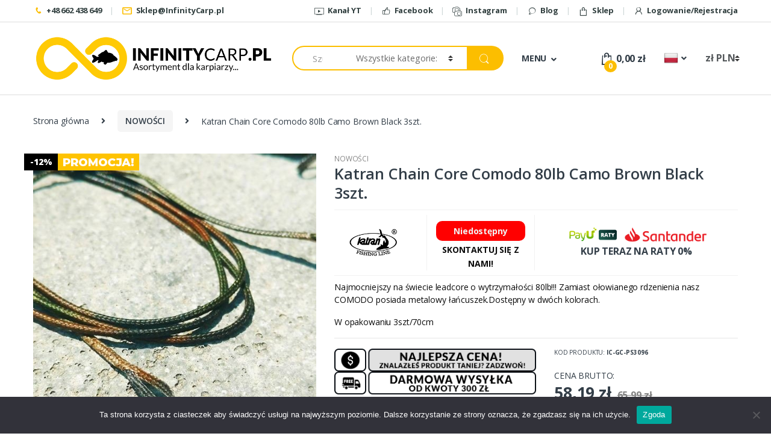

--- FILE ---
content_type: text/html; charset=UTF-8
request_url: https://infinitycarp.pl/produkt/katran-chain-core-comodo-80lb-camo-brown-black-3szt/
body_size: 44020
content:
<!DOCTYPE html>
<html lang="pl-PL">
<head>
<meta charset="UTF-8">
<meta name="viewport" content="width=device-width, initial-scale=1">
<link rel="profile" href="http://gmpg.org/xfn/11">
<link rel="pingback" href="https://infinitycarp.pl/xmlrpc.php">


<meta name='robots' content='index, follow, max-image-preview:large, max-snippet:-1, max-video-preview:-1' />
	<style>img:is([sizes="auto" i], [sizes^="auto," i]) { contain-intrinsic-size: 3000px 1500px }</style>
	
<!-- Google Tag Manager for WordPress by gtm4wp.com -->
<script data-cfasync="false" data-pagespeed-no-defer>
	var gtm4wp_datalayer_name = "dataLayer";
	var dataLayer = dataLayer || [];
	const gtm4wp_use_sku_instead = false;
	const gtm4wp_currency = 'PLN';
	const gtm4wp_product_per_impression = 10;
	const gtm4wp_clear_ecommerce = false;
</script>
<!-- End Google Tag Manager for WordPress by gtm4wp.com -->
	<!-- This site is optimized with the Yoast SEO plugin v23.6 - https://yoast.com/wordpress/plugins/seo/ -->
	<title>Katran Chain Core Comodo 80lb Camo Brown Black 3szt. - InfinityCarp.pl - Sklep Karpiowy</title>
	<meta name="description" content="Katran Chain Core Comodo 80lb Camo Brown Black 3szt. - Najtaniej - InfinityCarp.pl 🐟 Sklep dla Karpiarzy!" />
	<link rel="canonical" href="https://infinitycarp.pl/produkt/katran-chain-core-comodo-80lb-camo-brown-black-3szt/" />
	<meta property="og:locale" content="pl_PL" />
	<meta property="og:type" content="article" />
	<meta property="og:title" content="Katran Chain Core Comodo 80lb Camo Brown Black 3szt. - InfinityCarp.pl - Sklep Karpiowy" />
	<meta property="og:description" content="Katran Chain Core Comodo 80lb Camo Brown Black 3szt. - Najtaniej - InfinityCarp.pl 🐟 Sklep dla Karpiarzy!" />
	<meta property="og:url" content="https://infinitycarp.pl/produkt/katran-chain-core-comodo-80lb-camo-brown-black-3szt/" />
	<meta property="og:site_name" content="InfinityCarp.pl" />
	<meta property="article:modified_time" content="2024-10-30T22:22:29+00:00" />
	<meta property="og:image" content="https://infinitycarp.pl/wp-content/uploads/2023/07/Katran-Chain-Core-Comodo-80lb-Camo-Brown-Black-3szt.-Katran-Carp-ProduktyMaterialy-koncoweleadcory.jpg" />
	<meta property="og:image:width" content="533" />
	<meta property="og:image:height" content="533" />
	<meta property="og:image:type" content="image/jpeg" />
	<meta name="twitter:card" content="summary_large_image" />
	<meta name="twitter:title" content="Katran Chain Core Comodo 80lb Camo Brown Black 3szt. - InfinityCarp.pl - Sklep Karpiowy" />
	<script type="application/ld+json" class="yoast-schema-graph">{"@context":"https://schema.org","@graph":[{"@type":"WebPage","@id":"https://infinitycarp.pl/produkt/katran-chain-core-comodo-80lb-camo-brown-black-3szt/","url":"https://infinitycarp.pl/produkt/katran-chain-core-comodo-80lb-camo-brown-black-3szt/","name":"Katran Chain Core Comodo 80lb Camo Brown Black 3szt. - InfinityCarp.pl - Sklep Karpiowy","isPartOf":{"@id":"https://infinitycarp.pl/#website"},"primaryImageOfPage":{"@id":"https://infinitycarp.pl/produkt/katran-chain-core-comodo-80lb-camo-brown-black-3szt/#primaryimage"},"image":{"@id":"https://infinitycarp.pl/produkt/katran-chain-core-comodo-80lb-camo-brown-black-3szt/#primaryimage"},"thumbnailUrl":"https://infinitycarp.pl/wp-content/uploads/2023/07/Katran-Chain-Core-Comodo-80lb-Camo-Brown-Black-3szt.-Katran-Carp-ProduktyMaterialy-koncoweleadcory.jpg","datePublished":"2023-07-19T11:31:24+00:00","dateModified":"2024-10-30T22:22:29+00:00","description":"Katran Chain Core Comodo 80lb Camo Brown Black 3szt. - Najtaniej - InfinityCarp.pl 🐟 Sklep dla Karpiarzy!","breadcrumb":{"@id":"https://infinitycarp.pl/produkt/katran-chain-core-comodo-80lb-camo-brown-black-3szt/#breadcrumb"},"inLanguage":"pl-PL","potentialAction":[{"@type":"ReadAction","target":["https://infinitycarp.pl/produkt/katran-chain-core-comodo-80lb-camo-brown-black-3szt/"]}]},{"@type":"ImageObject","inLanguage":"pl-PL","@id":"https://infinitycarp.pl/produkt/katran-chain-core-comodo-80lb-camo-brown-black-3szt/#primaryimage","url":"https://infinitycarp.pl/wp-content/uploads/2023/07/Katran-Chain-Core-Comodo-80lb-Camo-Brown-Black-3szt.-Katran-Carp-ProduktyMaterialy-koncoweleadcory.jpg","contentUrl":"https://infinitycarp.pl/wp-content/uploads/2023/07/Katran-Chain-Core-Comodo-80lb-Camo-Brown-Black-3szt.-Katran-Carp-ProduktyMaterialy-koncoweleadcory.jpg","width":533,"height":533,"caption":"Katran Katran Chain Core Comodo 80lb Camo Brown Black 3szt."},{"@type":"BreadcrumbList","@id":"https://infinitycarp.pl/produkt/katran-chain-core-comodo-80lb-camo-brown-black-3szt/#breadcrumb","itemListElement":[{"@type":"ListItem","position":1,"name":"Strona główna","item":"https://infinitycarp.pl/"},{"@type":"ListItem","position":2,"name":"Sklep","item":"https://infinitycarp.pl/sklep/"},{"@type":"ListItem","position":3,"name":"Katran Chain Core Comodo 80lb Camo Brown Black 3szt."}]},{"@type":"WebSite","@id":"https://infinitycarp.pl/#website","url":"https://infinitycarp.pl/","name":"InfinityCarp.pl","description":"- Sklep Premium dla Karpiarzy","potentialAction":[{"@type":"SearchAction","target":{"@type":"EntryPoint","urlTemplate":"https://infinitycarp.pl/?s={search_term_string}"},"query-input":{"@type":"PropertyValueSpecification","valueRequired":true,"valueName":"search_term_string"}}],"inLanguage":"pl-PL"}]}</script>
	<!-- / Yoast SEO plugin. -->


<link rel='dns-prefetch' href='//www.googletagmanager.com' />
<link rel='dns-prefetch' href='//translate.google.com' />
<link rel='dns-prefetch' href='//fonts.googleapis.com' />
<link rel="alternate" type="application/rss+xml" title="InfinityCarp.pl &raquo; Kanał z wpisami" href="https://infinitycarp.pl/feed/" />
<link rel="alternate" type="application/rss+xml" title="InfinityCarp.pl &raquo; Kanał z komentarzami" href="https://infinitycarp.pl/comments/feed/" />
<link rel="alternate" type="application/rss+xml" title="InfinityCarp.pl &raquo; Katran Chain Core Comodo 80lb Camo Brown Black 3szt. Kanał z komentarzami" href="https://infinitycarp.pl/produkt/katran-chain-core-comodo-80lb-camo-brown-black-3szt/feed/" />
<script type="text/javascript">
/* <![CDATA[ */
window._wpemojiSettings = {"baseUrl":"https:\/\/s.w.org\/images\/core\/emoji\/15.0.3\/72x72\/","ext":".png","svgUrl":"https:\/\/s.w.org\/images\/core\/emoji\/15.0.3\/svg\/","svgExt":".svg","source":{"concatemoji":"https:\/\/infinitycarp.pl\/wp-includes\/js\/wp-emoji-release.min.js?ver=6.7.1"}};
/*! This file is auto-generated */
!function(i,n){var o,s,e;function c(e){try{var t={supportTests:e,timestamp:(new Date).valueOf()};sessionStorage.setItem(o,JSON.stringify(t))}catch(e){}}function p(e,t,n){e.clearRect(0,0,e.canvas.width,e.canvas.height),e.fillText(t,0,0);var t=new Uint32Array(e.getImageData(0,0,e.canvas.width,e.canvas.height).data),r=(e.clearRect(0,0,e.canvas.width,e.canvas.height),e.fillText(n,0,0),new Uint32Array(e.getImageData(0,0,e.canvas.width,e.canvas.height).data));return t.every(function(e,t){return e===r[t]})}function u(e,t,n){switch(t){case"flag":return n(e,"\ud83c\udff3\ufe0f\u200d\u26a7\ufe0f","\ud83c\udff3\ufe0f\u200b\u26a7\ufe0f")?!1:!n(e,"\ud83c\uddfa\ud83c\uddf3","\ud83c\uddfa\u200b\ud83c\uddf3")&&!n(e,"\ud83c\udff4\udb40\udc67\udb40\udc62\udb40\udc65\udb40\udc6e\udb40\udc67\udb40\udc7f","\ud83c\udff4\u200b\udb40\udc67\u200b\udb40\udc62\u200b\udb40\udc65\u200b\udb40\udc6e\u200b\udb40\udc67\u200b\udb40\udc7f");case"emoji":return!n(e,"\ud83d\udc26\u200d\u2b1b","\ud83d\udc26\u200b\u2b1b")}return!1}function f(e,t,n){var r="undefined"!=typeof WorkerGlobalScope&&self instanceof WorkerGlobalScope?new OffscreenCanvas(300,150):i.createElement("canvas"),a=r.getContext("2d",{willReadFrequently:!0}),o=(a.textBaseline="top",a.font="600 32px Arial",{});return e.forEach(function(e){o[e]=t(a,e,n)}),o}function t(e){var t=i.createElement("script");t.src=e,t.defer=!0,i.head.appendChild(t)}"undefined"!=typeof Promise&&(o="wpEmojiSettingsSupports",s=["flag","emoji"],n.supports={everything:!0,everythingExceptFlag:!0},e=new Promise(function(e){i.addEventListener("DOMContentLoaded",e,{once:!0})}),new Promise(function(t){var n=function(){try{var e=JSON.parse(sessionStorage.getItem(o));if("object"==typeof e&&"number"==typeof e.timestamp&&(new Date).valueOf()<e.timestamp+604800&&"object"==typeof e.supportTests)return e.supportTests}catch(e){}return null}();if(!n){if("undefined"!=typeof Worker&&"undefined"!=typeof OffscreenCanvas&&"undefined"!=typeof URL&&URL.createObjectURL&&"undefined"!=typeof Blob)try{var e="postMessage("+f.toString()+"("+[JSON.stringify(s),u.toString(),p.toString()].join(",")+"));",r=new Blob([e],{type:"text/javascript"}),a=new Worker(URL.createObjectURL(r),{name:"wpTestEmojiSupports"});return void(a.onmessage=function(e){c(n=e.data),a.terminate(),t(n)})}catch(e){}c(n=f(s,u,p))}t(n)}).then(function(e){for(var t in e)n.supports[t]=e[t],n.supports.everything=n.supports.everything&&n.supports[t],"flag"!==t&&(n.supports.everythingExceptFlag=n.supports.everythingExceptFlag&&n.supports[t]);n.supports.everythingExceptFlag=n.supports.everythingExceptFlag&&!n.supports.flag,n.DOMReady=!1,n.readyCallback=function(){n.DOMReady=!0}}).then(function(){return e}).then(function(){var e;n.supports.everything||(n.readyCallback(),(e=n.source||{}).concatemoji?t(e.concatemoji):e.wpemoji&&e.twemoji&&(t(e.twemoji),t(e.wpemoji)))}))}((window,document),window._wpemojiSettings);
/* ]]> */
</script>
<link rel='stylesheet' id='woocommerce-gls-blocks-integration-frontend-css' href='https://infinitycarp.pl/wp-content/plugins/woocommerce-gls-wpdesk/build/style-point-selection-block.css?ver=1730897051' type='text/css' media='all' />
<link rel='stylesheet' id='woocommerce-gls-blocks-integration-editor-css' href='https://infinitycarp.pl/wp-content/plugins/woocommerce-gls-wpdesk/build/style-point-selection-block.css?ver=1730897051' type='text/css' media='all' />
<style id='wp-emoji-styles-inline-css' type='text/css'>

	img.wp-smiley, img.emoji {
		display: inline !important;
		border: none !important;
		box-shadow: none !important;
		height: 1em !important;
		width: 1em !important;
		margin: 0 0.07em !important;
		vertical-align: -0.1em !important;
		background: none !important;
		padding: 0 !important;
	}
</style>
<link rel='stylesheet' id='wp-block-library-css' href='https://infinitycarp.pl/wp-includes/css/dist/block-library/style.min.css?ver=6.7.1' type='text/css' media='all' />
<style id='classic-theme-styles-inline-css' type='text/css'>
/*! This file is auto-generated */
.wp-block-button__link{color:#fff;background-color:#32373c;border-radius:9999px;box-shadow:none;text-decoration:none;padding:calc(.667em + 2px) calc(1.333em + 2px);font-size:1.125em}.wp-block-file__button{background:#32373c;color:#fff;text-decoration:none}
</style>
<style id='global-styles-inline-css' type='text/css'>
:root{--wp--preset--aspect-ratio--square: 1;--wp--preset--aspect-ratio--4-3: 4/3;--wp--preset--aspect-ratio--3-4: 3/4;--wp--preset--aspect-ratio--3-2: 3/2;--wp--preset--aspect-ratio--2-3: 2/3;--wp--preset--aspect-ratio--16-9: 16/9;--wp--preset--aspect-ratio--9-16: 9/16;--wp--preset--color--black: #000000;--wp--preset--color--cyan-bluish-gray: #abb8c3;--wp--preset--color--white: #ffffff;--wp--preset--color--pale-pink: #f78da7;--wp--preset--color--vivid-red: #cf2e2e;--wp--preset--color--luminous-vivid-orange: #ff6900;--wp--preset--color--luminous-vivid-amber: #fcb900;--wp--preset--color--light-green-cyan: #7bdcb5;--wp--preset--color--vivid-green-cyan: #00d084;--wp--preset--color--pale-cyan-blue: #8ed1fc;--wp--preset--color--vivid-cyan-blue: #0693e3;--wp--preset--color--vivid-purple: #9b51e0;--wp--preset--gradient--vivid-cyan-blue-to-vivid-purple: linear-gradient(135deg,rgba(6,147,227,1) 0%,rgb(155,81,224) 100%);--wp--preset--gradient--light-green-cyan-to-vivid-green-cyan: linear-gradient(135deg,rgb(122,220,180) 0%,rgb(0,208,130) 100%);--wp--preset--gradient--luminous-vivid-amber-to-luminous-vivid-orange: linear-gradient(135deg,rgba(252,185,0,1) 0%,rgba(255,105,0,1) 100%);--wp--preset--gradient--luminous-vivid-orange-to-vivid-red: linear-gradient(135deg,rgba(255,105,0,1) 0%,rgb(207,46,46) 100%);--wp--preset--gradient--very-light-gray-to-cyan-bluish-gray: linear-gradient(135deg,rgb(238,238,238) 0%,rgb(169,184,195) 100%);--wp--preset--gradient--cool-to-warm-spectrum: linear-gradient(135deg,rgb(74,234,220) 0%,rgb(151,120,209) 20%,rgb(207,42,186) 40%,rgb(238,44,130) 60%,rgb(251,105,98) 80%,rgb(254,248,76) 100%);--wp--preset--gradient--blush-light-purple: linear-gradient(135deg,rgb(255,206,236) 0%,rgb(152,150,240) 100%);--wp--preset--gradient--blush-bordeaux: linear-gradient(135deg,rgb(254,205,165) 0%,rgb(254,45,45) 50%,rgb(107,0,62) 100%);--wp--preset--gradient--luminous-dusk: linear-gradient(135deg,rgb(255,203,112) 0%,rgb(199,81,192) 50%,rgb(65,88,208) 100%);--wp--preset--gradient--pale-ocean: linear-gradient(135deg,rgb(255,245,203) 0%,rgb(182,227,212) 50%,rgb(51,167,181) 100%);--wp--preset--gradient--electric-grass: linear-gradient(135deg,rgb(202,248,128) 0%,rgb(113,206,126) 100%);--wp--preset--gradient--midnight: linear-gradient(135deg,rgb(2,3,129) 0%,rgb(40,116,252) 100%);--wp--preset--font-size--small: 13px;--wp--preset--font-size--medium: 20px;--wp--preset--font-size--large: 36px;--wp--preset--font-size--x-large: 42px;--wp--preset--font-family--inter: "Inter", sans-serif;--wp--preset--font-family--cardo: Cardo;--wp--preset--spacing--20: 0.44rem;--wp--preset--spacing--30: 0.67rem;--wp--preset--spacing--40: 1rem;--wp--preset--spacing--50: 1.5rem;--wp--preset--spacing--60: 2.25rem;--wp--preset--spacing--70: 3.38rem;--wp--preset--spacing--80: 5.06rem;--wp--preset--shadow--natural: 6px 6px 9px rgba(0, 0, 0, 0.2);--wp--preset--shadow--deep: 12px 12px 50px rgba(0, 0, 0, 0.4);--wp--preset--shadow--sharp: 6px 6px 0px rgba(0, 0, 0, 0.2);--wp--preset--shadow--outlined: 6px 6px 0px -3px rgba(255, 255, 255, 1), 6px 6px rgba(0, 0, 0, 1);--wp--preset--shadow--crisp: 6px 6px 0px rgba(0, 0, 0, 1);}:where(.is-layout-flex){gap: 0.5em;}:where(.is-layout-grid){gap: 0.5em;}body .is-layout-flex{display: flex;}.is-layout-flex{flex-wrap: wrap;align-items: center;}.is-layout-flex > :is(*, div){margin: 0;}body .is-layout-grid{display: grid;}.is-layout-grid > :is(*, div){margin: 0;}:where(.wp-block-columns.is-layout-flex){gap: 2em;}:where(.wp-block-columns.is-layout-grid){gap: 2em;}:where(.wp-block-post-template.is-layout-flex){gap: 1.25em;}:where(.wp-block-post-template.is-layout-grid){gap: 1.25em;}.has-black-color{color: var(--wp--preset--color--black) !important;}.has-cyan-bluish-gray-color{color: var(--wp--preset--color--cyan-bluish-gray) !important;}.has-white-color{color: var(--wp--preset--color--white) !important;}.has-pale-pink-color{color: var(--wp--preset--color--pale-pink) !important;}.has-vivid-red-color{color: var(--wp--preset--color--vivid-red) !important;}.has-luminous-vivid-orange-color{color: var(--wp--preset--color--luminous-vivid-orange) !important;}.has-luminous-vivid-amber-color{color: var(--wp--preset--color--luminous-vivid-amber) !important;}.has-light-green-cyan-color{color: var(--wp--preset--color--light-green-cyan) !important;}.has-vivid-green-cyan-color{color: var(--wp--preset--color--vivid-green-cyan) !important;}.has-pale-cyan-blue-color{color: var(--wp--preset--color--pale-cyan-blue) !important;}.has-vivid-cyan-blue-color{color: var(--wp--preset--color--vivid-cyan-blue) !important;}.has-vivid-purple-color{color: var(--wp--preset--color--vivid-purple) !important;}.has-black-background-color{background-color: var(--wp--preset--color--black) !important;}.has-cyan-bluish-gray-background-color{background-color: var(--wp--preset--color--cyan-bluish-gray) !important;}.has-white-background-color{background-color: var(--wp--preset--color--white) !important;}.has-pale-pink-background-color{background-color: var(--wp--preset--color--pale-pink) !important;}.has-vivid-red-background-color{background-color: var(--wp--preset--color--vivid-red) !important;}.has-luminous-vivid-orange-background-color{background-color: var(--wp--preset--color--luminous-vivid-orange) !important;}.has-luminous-vivid-amber-background-color{background-color: var(--wp--preset--color--luminous-vivid-amber) !important;}.has-light-green-cyan-background-color{background-color: var(--wp--preset--color--light-green-cyan) !important;}.has-vivid-green-cyan-background-color{background-color: var(--wp--preset--color--vivid-green-cyan) !important;}.has-pale-cyan-blue-background-color{background-color: var(--wp--preset--color--pale-cyan-blue) !important;}.has-vivid-cyan-blue-background-color{background-color: var(--wp--preset--color--vivid-cyan-blue) !important;}.has-vivid-purple-background-color{background-color: var(--wp--preset--color--vivid-purple) !important;}.has-black-border-color{border-color: var(--wp--preset--color--black) !important;}.has-cyan-bluish-gray-border-color{border-color: var(--wp--preset--color--cyan-bluish-gray) !important;}.has-white-border-color{border-color: var(--wp--preset--color--white) !important;}.has-pale-pink-border-color{border-color: var(--wp--preset--color--pale-pink) !important;}.has-vivid-red-border-color{border-color: var(--wp--preset--color--vivid-red) !important;}.has-luminous-vivid-orange-border-color{border-color: var(--wp--preset--color--luminous-vivid-orange) !important;}.has-luminous-vivid-amber-border-color{border-color: var(--wp--preset--color--luminous-vivid-amber) !important;}.has-light-green-cyan-border-color{border-color: var(--wp--preset--color--light-green-cyan) !important;}.has-vivid-green-cyan-border-color{border-color: var(--wp--preset--color--vivid-green-cyan) !important;}.has-pale-cyan-blue-border-color{border-color: var(--wp--preset--color--pale-cyan-blue) !important;}.has-vivid-cyan-blue-border-color{border-color: var(--wp--preset--color--vivid-cyan-blue) !important;}.has-vivid-purple-border-color{border-color: var(--wp--preset--color--vivid-purple) !important;}.has-vivid-cyan-blue-to-vivid-purple-gradient-background{background: var(--wp--preset--gradient--vivid-cyan-blue-to-vivid-purple) !important;}.has-light-green-cyan-to-vivid-green-cyan-gradient-background{background: var(--wp--preset--gradient--light-green-cyan-to-vivid-green-cyan) !important;}.has-luminous-vivid-amber-to-luminous-vivid-orange-gradient-background{background: var(--wp--preset--gradient--luminous-vivid-amber-to-luminous-vivid-orange) !important;}.has-luminous-vivid-orange-to-vivid-red-gradient-background{background: var(--wp--preset--gradient--luminous-vivid-orange-to-vivid-red) !important;}.has-very-light-gray-to-cyan-bluish-gray-gradient-background{background: var(--wp--preset--gradient--very-light-gray-to-cyan-bluish-gray) !important;}.has-cool-to-warm-spectrum-gradient-background{background: var(--wp--preset--gradient--cool-to-warm-spectrum) !important;}.has-blush-light-purple-gradient-background{background: var(--wp--preset--gradient--blush-light-purple) !important;}.has-blush-bordeaux-gradient-background{background: var(--wp--preset--gradient--blush-bordeaux) !important;}.has-luminous-dusk-gradient-background{background: var(--wp--preset--gradient--luminous-dusk) !important;}.has-pale-ocean-gradient-background{background: var(--wp--preset--gradient--pale-ocean) !important;}.has-electric-grass-gradient-background{background: var(--wp--preset--gradient--electric-grass) !important;}.has-midnight-gradient-background{background: var(--wp--preset--gradient--midnight) !important;}.has-small-font-size{font-size: var(--wp--preset--font-size--small) !important;}.has-medium-font-size{font-size: var(--wp--preset--font-size--medium) !important;}.has-large-font-size{font-size: var(--wp--preset--font-size--large) !important;}.has-x-large-font-size{font-size: var(--wp--preset--font-size--x-large) !important;}
:where(.wp-block-post-template.is-layout-flex){gap: 1.25em;}:where(.wp-block-post-template.is-layout-grid){gap: 1.25em;}
:where(.wp-block-columns.is-layout-flex){gap: 2em;}:where(.wp-block-columns.is-layout-grid){gap: 2em;}
:root :where(.wp-block-pullquote){font-size: 1.5em;line-height: 1.6;}
</style>
<link rel='stylesheet' id='contact-form-7-css' href='https://infinitycarp.pl/wp-content/plugins/contact-form-7/includes/css/styles.css?ver=5.9.8' type='text/css' media='all' />
<link rel='stylesheet' id='cookie-notice-front-css' href='https://infinitycarp.pl/wp-content/plugins/cookie-notice/css/front.min.css?ver=2.4.18' type='text/css' media='all' />
<link rel='stylesheet' id='eraty.css-css' href='https://infinitycarp.pl/wp-content/plugins/eraty/inc/eraty.css?ver=6.7.1' type='text/css' media='all' />
<link rel='stylesheet' id='google-language-translator-css' href='https://infinitycarp.pl/wp-content/plugins/google-language-translator/css/style.css?ver=6.0.20' type='text/css' media='' />
<link rel='stylesheet' id='rs-plugin-settings-css' href='https://infinitycarp.pl/wp-content/plugins/revslider/public/assets/css/settings.css?ver=5.4.8.3' type='text/css' media='all' />
<style id='rs-plugin-settings-inline-css' type='text/css'>
#rs-demo-id {}
</style>
<link rel='stylesheet' id='simply-gallery-block-frontend-css' href='https://infinitycarp.pl/wp-content/plugins/simply-gallery-block/blocks/pgc_sgb.min.style.css?ver=3.2.4.1' type='text/css' media='all' />
<link rel='stylesheet' id='photoswipe-css' href='https://infinitycarp.pl/wp-content/plugins/woocommerce/assets/css/photoswipe/photoswipe.min.css?ver=9.4.4' type='text/css' media='all' />
<link rel='stylesheet' id='photoswipe-default-skin-css' href='https://infinitycarp.pl/wp-content/plugins/woocommerce/assets/css/photoswipe/default-skin/default-skin.min.css?ver=9.4.4' type='text/css' media='all' />
<style id='woocommerce-inline-inline-css' type='text/css'>
.woocommerce form .form-row .required { visibility: visible; }
</style>
<link rel='stylesheet' id='responso-css' href='https://infinitycarp.pl/wp-content/plugins/responso/assets/css/responso.css?ver=1.0.0' type='text/css' media='all' />
<link rel='stylesheet' id='electro-fonts-css' href='//fonts.googleapis.com/css?family=Open+Sans%3A400%2C300%2C600%2C700%2C800%2C800italic%2C700italic%2C600italic%2C400italic%2C300italic&#038;subset=latin%2Clatin-ext' type='text/css' media='all' />
<link rel='stylesheet' id='bootstrap-css' href='https://infinitycarp.pl/wp-content/themes/electro/assets/css/bootstrap.min.css?ver=2.3.3.a' type='text/css' media='all' />
<link rel='stylesheet' id='fontawesome-css' href='https://infinitycarp.pl/wp-content/themes/electro/assets/css/font-awesome.min.css?ver=2.3.3.a' type='text/css' media='all' />
<link rel='stylesheet' id='animate-css' href='https://infinitycarp.pl/wp-content/themes/electro/assets/css/animate.min.css?ver=2.3.3.a' type='text/css' media='all' />
<link rel='stylesheet' id='font-electro-css' href='https://infinitycarp.pl/wp-content/themes/electro/assets/css/font-electro.css?ver=2.3.3.a' type='text/css' media='all' />
<link rel='stylesheet' id='jquery-mCustomScrollbar-css' href='https://infinitycarp.pl/wp-content/themes/electro/assets/css/jquery.mCustomScrollbar.css?ver=2.3.3.a' type='text/css' media='all' />
<link rel='stylesheet' id='electro-style-css' href='https://infinitycarp.pl/wp-content/themes/electro/style.min.css?ver=2.3.3.a' type='text/css' media='all' />
<link rel='stylesheet' id='electro-style-v2-css' href='https://infinitycarp.pl/wp-content/themes/electro/assets/css/v2.min.css?ver=2.3.3.a' type='text/css' media='all' />
<link rel='stylesheet' id='electro-style-custom-css' href='https://infinitycarp.pl/wp-content/themes/electro/assets/css/custom-style.css?ver=0.9' type='text/css' media='all' />
<link rel='stylesheet' id='flexible-shipping-free-shipping-css' href='https://infinitycarp.pl/wp-content/plugins/flexible-shipping/assets/dist/css/free-shipping.css?ver=4.25.8.2' type='text/css' media='all' />
<link rel='stylesheet' id='p24_plugin_css-css' href='https://infinitycarp.pl/wp-content/plugins/przelewy24%203/assets/css/paymethods.css?ver=6.7.1' type='text/css' media='all' />
<link rel='stylesheet' id='payu-gateway-css' href='https://infinitycarp.pl/wp-content/plugins/woo-payu-payment-gateway/assets/css/payu-gateway.css?ver=2.6.1' type='text/css' media='all' />
<link rel='stylesheet' id='wdp_pricing-table-css' href='https://infinitycarp.pl/wp-content/plugins/advanced-dynamic-pricing-for-woocommerce-pro/BaseVersion/assets/css/pricing-table.css?ver=4.5.0' type='text/css' media='all' />
<link rel='stylesheet' id='wdp_deals-table-css' href='https://infinitycarp.pl/wp-content/plugins/advanced-dynamic-pricing-for-woocommerce-pro/BaseVersion/assets/css/deals-table.css?ver=4.5.0' type='text/css' media='all' />
<link rel='stylesheet' id='wdp_gift-table-css' href='https://infinitycarp.pl/wp-content/plugins/advanced-dynamic-pricing-for-woocommerce-pro/ProVersion/assets/css/gift-table.css?ver=4.5.0' type='text/css' media='all' />
<script type="text/javascript" id="woocommerce-google-analytics-integration-gtag-js-after">
/* <![CDATA[ */
/* Google Analytics for WooCommerce (gtag.js) */
					window.dataLayer = window.dataLayer || [];
					function gtag(){dataLayer.push(arguments);}
					// Set up default consent state.
					for ( const mode of [{"analytics_storage":"denied","ad_storage":"denied","ad_user_data":"denied","ad_personalization":"denied","region":["AT","BE","BG","HR","CY","CZ","DK","EE","FI","FR","DE","GR","HU","IS","IE","IT","LV","LI","LT","LU","MT","NL","NO","PL","PT","RO","SK","SI","ES","SE","GB","CH"]}] || [] ) {
						gtag( "consent", "default", { "wait_for_update": 500, ...mode } );
					}
					gtag("js", new Date());
					gtag("set", "developer_id.dOGY3NW", true);
					gtag("config", "UA-92349600-10", {"track_404":true,"allow_google_signals":true,"logged_in":false,"linker":{"domains":[],"allow_incoming":false},"custom_map":{"dimension1":"logged_in"}});
/* ]]> */
</script>
<script type="text/javascript" src="https://infinitycarp.pl/wp-includes/js/jquery/jquery.min.js?ver=3.7.1" id="jquery-core-js"></script>
<script type="text/javascript" src="https://infinitycarp.pl/wp-includes/js/jquery/jquery-migrate.min.js?ver=3.4.1" id="jquery-migrate-js"></script>
<script type="text/javascript" id="responso_forms-js-extra">
/* <![CDATA[ */
var responsoAjax = {"ajaxurl":"https:\/\/infinitycarp.pl\/wp-admin\/admin-ajax.php"};
/* ]]> */
</script>
<script type="text/javascript" src="https://infinitycarp.pl/wp-content/plugins/responso/assets/js/send_forms.js?ver=6.7.1" id="responso_forms-js"></script>
<script type="text/javascript" id="cookie-notice-front-js-before">
/* <![CDATA[ */
var cnArgs = {"ajaxUrl":"https:\/\/infinitycarp.pl\/wp-admin\/admin-ajax.php","nonce":"fb0505d692","hideEffect":"fade","position":"bottom","onScroll":false,"onScrollOffset":100,"onClick":false,"cookieName":"cookie_notice_accepted","cookieTime":2592000,"cookieTimeRejected":2592000,"globalCookie":false,"redirection":false,"cache":false,"revokeCookies":false,"revokeCookiesOpt":"automatic"};
/* ]]> */
</script>
<script type="text/javascript" src="https://infinitycarp.pl/wp-content/plugins/cookie-notice/js/front.min.js?ver=2.4.18" id="cookie-notice-front-js"></script>
<script type="text/javascript" id="eraty.js-js-extra">
/* <![CDATA[ */
var data = {"shop_id":"0209696","evaluate_url":"https:\/\/wniosek.eraty.pl\/symulator\/oblicz"};
/* ]]> */
</script>
<script type="text/javascript" src="https://infinitycarp.pl/wp-content/plugins/eraty/inc/eraty.js?ver=6.7.1" id="eraty.js-js"></script>
<script type="text/javascript" src="https://infinitycarp.pl/wp-content/plugins/revslider/public/assets/js/jquery.themepunch.tools.min.js?ver=5.4.8.3" id="tp-tools-js"></script>
<script type="text/javascript" src="https://infinitycarp.pl/wp-content/plugins/revslider/public/assets/js/jquery.themepunch.revolution.min.js?ver=5.4.8.3" id="revmin-js"></script>
<script type="text/javascript" src="https://infinitycarp.pl/wp-content/plugins/woocommerce/assets/js/jquery-blockui/jquery.blockUI.min.js?ver=2.7.0-wc.9.4.4" id="jquery-blockui-js" data-wp-strategy="defer"></script>
<script type="text/javascript" id="wc-add-to-cart-js-extra">
/* <![CDATA[ */
var wc_add_to_cart_params = {"ajax_url":"\/wp-admin\/admin-ajax.php","wc_ajax_url":"\/?wc-ajax=%%endpoint%%","i18n_view_cart":"Zobacz koszyk","cart_url":"https:\/\/infinitycarp.pl\/koszyk\/","is_cart":"","cart_redirect_after_add":"no"};
/* ]]> */
</script>
<script type="text/javascript" src="https://infinitycarp.pl/wp-content/plugins/woocommerce/assets/js/frontend/add-to-cart.min.js?ver=9.4.4" id="wc-add-to-cart-js" data-wp-strategy="defer"></script>
<script type="text/javascript" src="https://infinitycarp.pl/wp-content/plugins/woocommerce/assets/js/zoom/jquery.zoom.min.js?ver=1.7.21-wc.9.4.4" id="zoom-js" defer="defer" data-wp-strategy="defer"></script>
<script type="text/javascript" src="https://infinitycarp.pl/wp-content/plugins/woocommerce/assets/js/photoswipe/photoswipe.min.js?ver=4.1.1-wc.9.4.4" id="photoswipe-js" defer="defer" data-wp-strategy="defer"></script>
<script type="text/javascript" src="https://infinitycarp.pl/wp-content/plugins/woocommerce/assets/js/photoswipe/photoswipe-ui-default.min.js?ver=4.1.1-wc.9.4.4" id="photoswipe-ui-default-js" defer="defer" data-wp-strategy="defer"></script>
<script type="text/javascript" id="wc-single-product-js-extra">
/* <![CDATA[ */
var wc_single_product_params = {"i18n_required_rating_text":"Prosz\u0119 wybra\u0107 ocen\u0119","review_rating_required":"yes","flexslider":{"rtl":false,"animation":"slide","smoothHeight":true,"directionNav":false,"controlNav":false,"slideshow":false,"animationSpeed":500,"animationLoop":false,"allowOneSlide":false},"zoom_enabled":"1","zoom_options":[],"photoswipe_enabled":"1","photoswipe_options":{"shareEl":false,"closeOnScroll":false,"history":false,"hideAnimationDuration":0,"showAnimationDuration":0},"flexslider_enabled":"1"};
/* ]]> */
</script>
<script type="text/javascript" src="https://infinitycarp.pl/wp-content/plugins/woocommerce/assets/js/frontend/single-product.min.js?ver=9.4.4" id="wc-single-product-js" defer="defer" data-wp-strategy="defer"></script>
<script type="text/javascript" src="https://infinitycarp.pl/wp-content/plugins/woocommerce/assets/js/js-cookie/js.cookie.min.js?ver=2.1.4-wc.9.4.4" id="js-cookie-js" defer="defer" data-wp-strategy="defer"></script>
<script type="text/javascript" id="woocommerce-js-extra">
/* <![CDATA[ */
var woocommerce_params = {"ajax_url":"\/wp-admin\/admin-ajax.php","wc_ajax_url":"\/?wc-ajax=%%endpoint%%"};
/* ]]> */
</script>
<script type="text/javascript" src="https://infinitycarp.pl/wp-content/plugins/woocommerce/assets/js/frontend/woocommerce.min.js?ver=9.4.4" id="woocommerce-js" defer="defer" data-wp-strategy="defer"></script>
<script type="text/javascript" src="https://infinitycarp.pl/wp-content/plugins/js_composer/assets/js/vendors/woocommerce-add-to-cart.js?ver=7.6" id="vc_woocommerce-add-to-cart-js-js"></script>
<script type="text/javascript" id="WCPAY_ASSETS-js-extra">
/* <![CDATA[ */
var wcpayAssets = {"url":"https:\/\/infinitycarp.pl\/wp-content\/plugins\/woocommerce-payments\/dist\/"};
/* ]]> */
</script>
<script type="text/javascript" id="p24_payment_script-js-extra">
/* <![CDATA[ */
var p24_payment_php_vars = {"error_msg4js":"Wyst\u0105pi\u0142 b\u0142\u0105d. Spr\u00f3buj ponownie lub wybierz inn\u0105 metod\u0119 p\u0142atno\u015bci.","payments_msg4js":"\\f078wi\u0119cej metod p\u0142atno\u015bci \\f078","forget_card":"1","show_save_card":"0"};
/* ]]> */
</script>
<script type="text/javascript" src="https://infinitycarp.pl/wp-content/plugins/przelewy24%203/assets/js/payment.js?ver=2.2.0" id="p24_payment_script-js"></script>
<script type="text/javascript" id="wdp_deals_pro-js-extra">
/* <![CDATA[ */
var wdp_script_data_pro = {"ajaxurl":"https:\/\/infinitycarp.pl\/wp-admin\/admin-ajax.php","update_price_with_qty":"","show_total_price_for_product":"1","js_init_trigger":"","replace_variable_price":"","variable_price_selector":".summary .price","page_data":{"is_product":true},"preLoaded":[],"create_on_load":"1","price_html_template":"{{price_html}}","price_suffix":"z VAT","show_spinner":"1","security":"1a5574e7ed","security_param":"wdp-request-price-ajax-nonce"};
/* ]]> */
</script>
<script type="text/javascript" src="https://infinitycarp.pl/wp-content/plugins/advanced-dynamic-pricing-for-woocommerce-pro/ProVersion/assets/js/dynamic-price.js?ver=4.5.0" id="wdp_deals_pro-js"></script>
<script type="text/javascript" id="wdp_cart_deals_pro-js-extra">
/* <![CDATA[ */
var wdp_script_cart_deals_pro = {"ajaxUrl":"https:\/\/infinitycarp.pl\/wp-admin\/admin-ajax.php","security":"1a5574e7ed","security_param":"wdp-request-price-ajax-nonce"};
/* ]]> */
</script>
<script type="text/javascript" src="https://infinitycarp.pl/wp-content/plugins/advanced-dynamic-pricing-for-woocommerce-pro/ProVersion/assets/js/cart-update-pricing.js?ver=4.5.0" id="wdp_cart_deals_pro-js"></script>
<script type="text/javascript" id="wdp_advertising_timer-js-extra">
/* <![CDATA[ */
var wdp_advertising_timer_script_data = {"left":"left","day_left":"day left","days_left":"days left"};
/* ]]> */
</script>
<script type="text/javascript" src="https://infinitycarp.pl/wp-content/plugins/advanced-dynamic-pricing-for-woocommerce-pro/ProVersion/assets/js/advertising-timer.js?ver=4.5.0" id="wdp_advertising_timer-js"></script>
<script type="text/javascript" id="wdp_condition_message-js-extra">
/* <![CDATA[ */
var wdp_condition_message_script_data = {"ajaxurl":"https:\/\/infinitycarp.pl\/wp-admin\/admin-ajax.php","security":"3e8f78c711","security_query_arg":"wpd-request-condition-message"};
/* ]]> */
</script>
<script type="text/javascript" src="https://infinitycarp.pl/wp-content/plugins/advanced-dynamic-pricing-for-woocommerce-pro/ProVersion/assets/js/condition-message.js?ver=4.5.0" id="wdp_condition_message-js"></script>
<script type="text/javascript" id="wdp_deals-js-extra">
/* <![CDATA[ */
var script_data = {"ajaxurl":"https:\/\/infinitycarp.pl\/wp-admin\/admin-ajax.php","js_init_trigger":""};
/* ]]> */
</script>
<script type="text/javascript" src="https://infinitycarp.pl/wp-content/plugins/advanced-dynamic-pricing-for-woocommerce-pro/BaseVersion/assets/js/frontend.js?ver=4.5.0" id="wdp_deals-js"></script>
<script></script><link rel="https://api.w.org/" href="https://infinitycarp.pl/wp-json/" /><link rel="alternate" title="JSON" type="application/json" href="https://infinitycarp.pl/wp-json/wp/v2/product/527861" /><link rel="EditURI" type="application/rsd+xml" title="RSD" href="https://infinitycarp.pl/xmlrpc.php?rsd" />
<meta name="generator" content="WordPress 6.7.1" />
<meta name="generator" content="WooCommerce 9.4.4" />
<link rel='shortlink' href='https://infinitycarp.pl/?p=527861' />
<link rel="alternate" title="oEmbed (JSON)" type="application/json+oembed" href="https://infinitycarp.pl/wp-json/oembed/1.0/embed?url=https%3A%2F%2Finfinitycarp.pl%2Fprodukt%2Fkatran-chain-core-comodo-80lb-camo-brown-black-3szt%2F" />
<link rel="alternate" title="oEmbed (XML)" type="text/xml+oembed" href="https://infinitycarp.pl/wp-json/oembed/1.0/embed?url=https%3A%2F%2Finfinitycarp.pl%2Fprodukt%2Fkatran-chain-core-comodo-80lb-camo-brown-black-3szt%2F&#038;format=xml" />
<meta name="generator" content="Redux 4.4.18" /><!-- Start Genie WP Favicon -->
<link rel="shortcut icon" href="https://infinitycarp.pl/wp-content/uploads/gwpf_icon/favicon.png" />
<link rel="apple-touch-icon" href="https://infinitycarp.pl/wp-content/uploads/gwpf_icon/favicon.png" />
<!-- End Genie WP Favicon -->
<style>.goog-te-gadget{margin-top:2px!important;}p.hello{font-size:12px;color:#666;}div.skiptranslate.goog-te-gadget{display:inline!important;}#google_language_translator{clear:both;}#flags{width:165px;}#flags a{display:inline-block;margin-right:2px;}#google_language_translator a{display:none!important;}div.skiptranslate.goog-te-gadget{display:inline!important;}.goog-te-gadget{color:transparent!important;}.goog-te-gadget{font-size:0px!important;}.goog-branding{display:none;}.goog-tooltip{display: none!important;}.goog-tooltip:hover{display: none!important;}.goog-text-highlight{background-color:transparent!important;border:none!important;box-shadow:none!important;}#google_language_translator{display:none;}#google_language_translator select.goog-te-combo{color:#32373c;}div.skiptranslate{display:none!important;}body{top:0px!important;}#goog-gt-{display:none!important;}font font{background-color:transparent!important;box-shadow:none!important;position:initial!important;}#glt-translate-trigger{left:50%; margin-left:-63px; right:auto;}#glt-translate-trigger > span{color:#ffffff;}#glt-translate-trigger{background:#fcb605;}</style><noscript><style>.simply-gallery-amp{ display: block !important; }</style></noscript><noscript><style>.sgb-preloader{ display: none !important; }</style></noscript>
<!-- Google Tag Manager for WordPress by gtm4wp.com -->
<!-- GTM Container placement set to automatic -->
<script data-cfasync="false" data-pagespeed-no-defer type="text/javascript">
	var dataLayer_content = {"visitorLoginState":"logged-out","cartContent":{"totals":{"applied_coupons":[],"discount_total":0,"subtotal":0,"total":0},"items":[]},"productRatingCounts":[],"productAverageRating":0,"productReviewCount":0,"productType":"simple","productIsVariable":0};
	dataLayer.push( dataLayer_content );
</script>
<script data-cfasync="false">
(function(w,d,s,l,i){w[l]=w[l]||[];w[l].push({'gtm.start':
new Date().getTime(),event:'gtm.js'});var f=d.getElementsByTagName(s)[0],
j=d.createElement(s),dl=l!='dataLayer'?'&l='+l:'';j.async=true;j.src=
'//www.googletagmanager.com/gtm.js?id='+i+dl;f.parentNode.insertBefore(j,f);
})(window,document,'script','dataLayer','GTM-P2D333R');
</script>
<!-- End Google Tag Manager for WordPress by gtm4wp.com -->	<noscript><style>.woocommerce-product-gallery{ opacity: 1 !important; }</style></noscript>
	<style type="text/css">.recentcomments a{display:inline !important;padding:0 !important;margin:0 !important;}</style>        <style type="text/css">
            .wdp_bulk_table_content .wdp_pricing_table_caption { color: #6d6d6d ! important} .wdp_bulk_table_content table thead td { color: #6d6d6d ! important} .wdp_bulk_table_content table thead td { background-color: #efefef ! important} .wdp_bulk_table_content table tbody td { color: #6d6d6d ! important} .wdp_bulk_table_content table tbody td { background-color: #ffffff ! important} .wdp_bulk_table_content .wdp_pricing_table_footer { color: #6d6d6d ! important}        </style>
        			<script  type="text/javascript">
				!function(f,b,e,v,n,t,s){if(f.fbq)return;n=f.fbq=function(){n.callMethod?
					n.callMethod.apply(n,arguments):n.queue.push(arguments)};if(!f._fbq)f._fbq=n;
					n.push=n;n.loaded=!0;n.version='2.0';n.queue=[];t=b.createElement(e);t.async=!0;
					t.src=v;s=b.getElementsByTagName(e)[0];s.parentNode.insertBefore(t,s)}(window,
					document,'script','https://connect.facebook.net/en_US/fbevents.js');
			</script>
			<!-- WooCommerce Facebook Integration Begin -->
			<script  type="text/javascript">

				fbq('init', '1192464547789891', {}, {
    "agent": "woocommerce-9.4.4-3.3.1"
});

				fbq( 'track', 'PageView', {
    "source": "woocommerce",
    "version": "9.4.4",
    "pluginVersion": "3.3.1"
} );

				document.addEventListener( 'DOMContentLoaded', function() {
					// Insert placeholder for events injected when a product is added to the cart through AJAX.
					document.body.insertAdjacentHTML( 'beforeend', '<div class=\"wc-facebook-pixel-event-placeholder\"></div>' );
				}, false );

			</script>
			<!-- WooCommerce Facebook Integration End -->
			<meta name="generator" content="Powered by WPBakery Page Builder - drag and drop page builder for WordPress."/>
<meta name="generator" content="Powered by Slider Revolution 5.4.8.3 - responsive, Mobile-Friendly Slider Plugin for WordPress with comfortable drag and drop interface." />
<style class='wp-fonts-local' type='text/css'>
@font-face{font-family:Inter;font-style:normal;font-weight:300 900;font-display:fallback;src:url('https://infinitycarp.pl/wp-content/plugins/woocommerce/assets/fonts/Inter-VariableFont_slnt,wght.woff2') format('woff2');font-stretch:normal;}
@font-face{font-family:Cardo;font-style:normal;font-weight:400;font-display:fallback;src:url('https://infinitycarp.pl/wp-content/plugins/woocommerce/assets/fonts/cardo_normal_400.woff2') format('woff2');}
</style>
<link rel="icon" href="https://infinitycarp.pl/wp-content/uploads/2024/05/cropped-favicon-32x32.png" sizes="32x32" />
<link rel="icon" href="https://infinitycarp.pl/wp-content/uploads/2024/05/cropped-favicon-192x192.png" sizes="192x192" />
<link rel="apple-touch-icon" href="https://infinitycarp.pl/wp-content/uploads/2024/05/cropped-favicon-180x180.png" />
<meta name="msapplication-TileImage" content="https://infinitycarp.pl/wp-content/uploads/2024/05/cropped-favicon-270x270.png" />
<script type="text/javascript">function setREVStartSize(e){									
						try{ e.c=jQuery(e.c);var i=jQuery(window).width(),t=9999,r=0,n=0,l=0,f=0,s=0,h=0;
							if(e.responsiveLevels&&(jQuery.each(e.responsiveLevels,function(e,f){f>i&&(t=r=f,l=e),i>f&&f>r&&(r=f,n=e)}),t>r&&(l=n)),f=e.gridheight[l]||e.gridheight[0]||e.gridheight,s=e.gridwidth[l]||e.gridwidth[0]||e.gridwidth,h=i/s,h=h>1?1:h,f=Math.round(h*f),"fullscreen"==e.sliderLayout){var u=(e.c.width(),jQuery(window).height());if(void 0!=e.fullScreenOffsetContainer){var c=e.fullScreenOffsetContainer.split(",");if (c) jQuery.each(c,function(e,i){u=jQuery(i).length>0?u-jQuery(i).outerHeight(!0):u}),e.fullScreenOffset.split("%").length>1&&void 0!=e.fullScreenOffset&&e.fullScreenOffset.length>0?u-=jQuery(window).height()*parseInt(e.fullScreenOffset,0)/100:void 0!=e.fullScreenOffset&&e.fullScreenOffset.length>0&&(u-=parseInt(e.fullScreenOffset,0))}f=u}else void 0!=e.minHeight&&f<e.minHeight&&(f=e.minHeight);e.c.closest(".rev_slider_wrapper").css({height:f})					
						}catch(d){console.log("Failure at Presize of Slider:"+d)}						
					};</script>
<style type="text/css">
		.footer-call-us .call-us-icon i,
		.header-support-info .support-icon i,
		.widget_electro_products_filter .widget_layered_nav li > a:hover::before,
		.widget_electro_products_filter .widget_layered_nav li > a:focus::before,
		.widget_electro_products_filter .widget_product_categories li > a:hover::before,
		.widget_electro_products_filter .widget_product_categories li > a:focus::before,
		.widget_electro_products_filter .widget_layered_nav li.chosen > a::before,
		.widget_electro_products_filter .widget_product_categories li.current-cat > a::before,
		.features-list .media-left i,
		.secondary-nav>.dropdown.open >a::before,
		p.stars a,
		.top-bar.top-bar-v1 #menu-top-bar-left.nav-inline .menu-item > a i,
		.handheld-footer .handheld-footer-bar .footer-call-us .call-us-text span,
		.footer-v2 .handheld-footer .handheld-footer-bar .footer-call-us .call-us-text span,
		.top-bar .menu-item.customer-support i {
			color: #fcbe00;
		}

		.header-logo svg ellipse,
		.footer-logo svg ellipse{
			fill:#fcbe00;
		}

		.primary-nav .nav-inline > .menu-item .dropdown-menu,
		.primary-nav-menu .nav-inline > .menu-item .dropdown-menu,
		.navbar-primary .navbar-nav > .menu-item .dropdown-menu,
		.vertical-menu .menu-item-has-children > .dropdown-menu,
		.departments-menu .menu-item-has-children:hover > .dropdown-menu,
		.top-bar .nav-inline > .menu-item .dropdown-menu,
		.secondary-nav>.dropdown .dropdown-menu,
		.header-v6 .vertical-menu .list-group-item > .dropdown-menu,
		.best-selling-menu .nav-item>ul>li.electro-more-menu-item .dropdown-menu,
		.home-v5-slider .tp-tab.selected .tp-tab-title:before,
		.home-v5-slider .tp-tab.selected .tp-tab-title:after,
		.header-v5 .electro-navigation .departments-menu-v2>.dropdown>.dropdown-menu,
		.product-categories-list-with-header.v2 header .caption .section-title:after,
		.primary-nav-menu .nav-inline >.menu-item .dropdown-menu,
		.dropdown-menu-mini-cart,
		.dropdown-menu-user-account,
		.electro-navbar-primary .nav>.menu-item.menu-item-has-children .dropdown-menu,
		.header-v6 .header-logo-area .departments-menu-v2 .departments-menu-v2-title+.dropdown-menu,
		.departments-menu-v2 .departments-menu-v2-title+.dropdown-menu li.menu-item-has-children .dropdown-menu,
		.secondary-nav-v6 .secondary-nav-v6-inner .sub-menu,
		.secondary-nav-v6 .widget_nav_menu .sub-menu  {
			border-top-color: #fcbe00;
		}

		.columns-6-1 > ul.products > li.product .thumbnails > a:hover,
		.primary-nav .nav-inline .yamm-fw.open > a::before,
		.columns-6-1>ul.products.product-main-6-1 .electro-wc-product-gallery__wrapper .electro-wc-product-gallery__image.flex-active-slide img,
		.single-product .electro-wc-product-gallery .electro-wc-product-gallery__wrapper .electro-wc-product-gallery__image.flex-active-slide img,
		.products-6-1-with-categories-inner .product-main-6-1 .images .thumbnails a:hover,
		.home-v5-slider .tp-tab.selected .tp-tab-title:after,
		.electro-navbar .departments-menu-v2 .departments-menu-v2-title+.dropdown-menu li.menu-item-has-children>.dropdown-menu,
		.product-main-6-1 .thumbnails>a:focus, .product-main-6-1 .thumbnails>a:hover,
		.product-main-6-1 .thumbnails>a:focus, .product-main-6-1 .thumbnails>a:focus,
		.product-main-6-1 .thumbnails>a:focus>img, .product-main-6-1 .thumbnails>a:hover>img,
		.product-main-6-1 .thumbnails>a:focus>img, .product-main-6-1 .thumbnails>a:focus>img {
			border-bottom-color: #fcbe00;
		}

		.navbar-primary,
		.footer-newsletter,
		.button:hover::before,
		li.product:hover .button::before,
		li.product:hover .added_to_cart::before,
		.owl-item .product:hover .button::before,
		.owl-item .product:hover .added_to_cart::before,
		.widget_price_filter .ui-slider .ui-slider-handle,
		.woocommerce-pagination ul.page-numbers > li a.current,
		.woocommerce-pagination ul.page-numbers > li span.current,
		.pagination ul.page-numbers > li a.current,
		.pagination ul.page-numbers > li span.current,
		.owl-dots .owl-dot.active,
		.products-carousel-tabs .nav-link.active::before,
		.deal-progress .progress-bar,
		.products-2-1-2 .nav-link.active::before,
		.products-4-1-4 .nav-link.active::before,
		.da .da-action > a::after,
		.header-v1 .navbar-search .input-group .btn,
		.header-v3 .navbar-search .input-group .btn,
		.header-v6 .navbar-search .input-group .btn,
		.header-v8 .navbar-search .input-group .btn,
		.vertical-menu > li:first-child,
		.widget.widget_tag_cloud .tagcloud a:hover,
		.widget.widget_tag_cloud .tagcloud a:focus,
		.navbar-mini-cart .cart-items-count,
		.navbar-compare .count,
		.navbar-wishlist .count,
		.wc-tabs > li.active a::before,
		.ec-tabs > li.active a::before,
		.woocommerce-info,
		.woocommerce-noreviews,
		p.no-comments,
		.products-2-1-2 .nav-link:hover::before,
		.products-4-1-4 .nav-link:hover::before,
		.single_add_to_cart_button,
		.section-onsale-product-carousel .onsale-product-carousel .onsale-product .onsale-product-content .deal-cart-button .button,
		.section-onsale-product-carousel .onsale-product-carousel .onsale-product .onsale-product-content .deal-cart-button .added_to_cart,
		.wpb-accordion .vc_tta.vc_general .vc_tta-panel.vc_active .vc_tta-panel-heading .vc_tta-panel-title > a i,
		ul.products > li.product.list-view:not(.list-view-small) .button:hover,
		ul.products > li.product.list-view:not(.list-view-small) .button:focus,
		ul.products > li.product.list-view:not(.list-view-small) .button:active,
		ul.products > li.product.list-view.list-view-small .button:hover::after,
		ul.products > li.product.list-view.list-view-small .button:focus::after,
		ul.products > li.product.list-view.list-view-small .button:active::after,
		.widget_electro_products_carousel_widget .section-products-carousel .owl-nav .owl-prev:hover,
		.widget_electro_products_carousel_widget .section-products-carousel .owl-nav .owl-next:hover,
		.full-color-background .header-v3,
		.full-color-background .header-v4,
		.full-color-background .top-bar,
		.pace .pace-progress,
		.electro-handheld-footer-bar ul li a .count,
		.handheld-navigation-wrapper .stuck .navbar-toggler,
		.handheld-navigation-wrapper .stuck button,
		.handheld-navigation-wrapper.toggled .stuck .navbar-toggler,
		.handheld-navigation-wrapper.toggled .stuck button,
		.da .da-action>a::after,
		.demo_store,
		.header-v5 .header-top,
		.handheld-header-v2,
		.handheld-header-v2.stuck,
		#payment .place-order button[type=submit],
		.single-product .product-images-wrapper .flex-control-nav li a.flex-active,
		.section-onsale-product .savings,
		.section-onsale-product-carousel .savings,
		.columns-6-1>ul.products.product-main-6-1>li.product .electro-wc-product-gallery .flex-control-nav li a.flex-active,
		.products-carousel-tabs-v5 header ul.nav-inline .nav-link.active,
		section .deals-carousel-inner-block .onsale-product .onsale-product-content .deal-cart-button .added_to_cart,
		section .deals-carousel-inner-block .onsale-product .onsale-product-content .deal-cart-button .button,
		.header-icon-counter,
		.electro-navbar,
		.departments-menu-v2-title,
		section .deals-carousel-inner-block .onsale-product .onsale-product-content .deal-cart-button .added_to_cart,
		section .deals-carousel-inner-block .onsale-product .onsale-product-content .deal-cart-button .button,
		.deal-products-with-featured header,
		.deal-products-with-featured ul.products > li.product.product-featured .savings,
		.mobile-header-v2,
		.mobile-header-v2.stuck,
		.product-categories-list-with-header.v2 header .caption .section-title,
		.product-categories-list-with-header.v2 header .caption .section-title,
		.home-mobile-v2-features-block,
		.show-nav .nav .nav-item.active .nav-link,
		.header-v5,
		.header-v5 .stuck,
		.electro-navbar-primary,
		.navbar-search-input-group .navbar-search-button,
		.da-block .da-action::after,
		.products-6-1 header.show-nav ul.nav .nav-item.active .nav-link,
		ul.products[data-view=list-view].columns-1>li.product .product-loop-footer .button,
		ul.products[data-view=list-view].columns-2>li.product .product-loop-footer .button,
		ul.products[data-view=list-view].columns-3>li.product .product-loop-footer .button,
		ul.products[data-view=list-view].columns-4>li.product .product-loop-footer .button,
		ul.products[data-view=list-view].columns-5>li.product .product-loop-footer .button,
		ul.products[data-view=list-view].columns-6>li.product .product-loop-footer .button,
		ul.products[data-view=list-view].columns-7>li.product .product-loop-footer .button,
		ul.products[data-view=list-view].columns-8>li.product .product-loop-footer .button,
		.products.show-btn>li.product .added_to_cart,
		.products.show-btn>li.product .button,
		.yith-wcqv-button,
		.header-v7 .masthead,
		.category-icons-carousel .category a:hover .category-icon,
		.products-carousel-banner-vertical-tabs .banners-tabs>.nav a.active,
		.products-carousel-with-timer .deal-countdown-timer {
			background-color: #fcbe00;
		}

		.electro-navbar .departments-menu-v2 .departments-menu-v2-title+.dropdown-menu li.menu-item-has-children>.dropdown-menu,
		.products-carousel-banner-vertical-tabs .banners-tabs>.nav a.active::before {
			border-right-color: #fcbe00;
		}

		.hero-action-btn:hover {
			background-color: #e8af00 !important;
		}

		.hero-action-btn,
		#scrollUp,
		.custom .tp-bullet.selected,
		.home-v1-slider .btn-primary,
		.home-v2-slider .btn-primary,
		.home-v3-slider .btn-primary {
			background-color: #fcbe00 !important;
		}

		.departments-menu .departments-menu-dropdown,
		.departments-menu .menu-item-has-children > .dropdown-menu,
		.widget_price_filter .ui-slider .ui-slider-handle:last-child,
		section header h1::after,
		section header .h1::after,
		.products-carousel-tabs .nav-link.active::after,
		section.section-product-cards-carousel header ul.nav .active .nav-link,
		section.section-onsale-product,
		section.section-onsale-product-carousel .onsale-product-carousel,
		.products-2-1-2 .nav-link.active::after,
		.products-4-1-4 .nav-link.active::after,
		.products-6-1 header ul.nav .active .nav-link,
		.header-v1 .navbar-search .input-group .form-control,
		.header-v1 .navbar-search .input-group .input-group-addon,
		.header-v1 .navbar-search .input-group .btn,
		.header-v3 .navbar-search .input-group .form-control,
		.header-v3 .navbar-search .input-group .input-group-addon,
		.header-v3 .navbar-search .input-group .btn,
		.header-v6 .navbar-search .input-group .form-control,
		.header-v6 .navbar-search .input-group .input-group-addon,
		.header-v6 .navbar-search .input-group .btn,
		.header-v8 .navbar-search .input-group .form-control,
		.header-v8 .navbar-search .input-group .input-group-addon,
		.header-v8 .navbar-search .input-group .btn,
		.widget.widget_tag_cloud .tagcloud a:hover,
		.widget.widget_tag_cloud .tagcloud a:focus,
		.navbar-primary .navbar-mini-cart .dropdown-menu-mini-cart,
		.woocommerce-checkout h3::after,
		#customer_login h2::after,
		.customer-login-form h2::after,
		.navbar-primary .navbar-mini-cart .dropdown-menu-mini-cart,
		.woocommerce-edit-address form h3::after,
		.edit-account legend::after,
		.woocommerce-account h2::after,
		.address header.title h3::after,
		.addresses header.title h3::after,
		.woocommerce-order-received h2::after,
		.track-order h2::after,
		.wc-tabs > li.active a::after,
		.ec-tabs > li.active a::after,
		.comments-title::after,
		.comment-reply-title::after,
		.pings-title::after,
		#reviews #comments > h2::after,
		.single-product .woocommerce-tabs ~ div.products > h2::after,
		.single-product .electro-tabs ~ div.products > h2::after,
		.single-product .related>h2::after,
		.single-product .up-sells>h2::after,
		.cart-collaterals h2:not(.woocommerce-loop-product__title)::after,
		.footer-widgets .widget-title:after,
		.sidebar .widget-title::after,
		.sidebar-blog .widget-title::after,
		.contact-page-title::after,
		#reviews:not(.electro-advanced-reviews) #comments > h2::after,
		.cpf-type-range .tm-range-picker .noUi-origin .noUi-handle,
		.widget_electro_products_carousel_widget .section-products-carousel .owl-nav .owl-prev:hover,
		.widget_electro_products_carousel_widget .section-products-carousel .owl-nav .owl-next:hover,
		.wpb-accordion .vc_tta.vc_general .vc_tta-panel.vc_active .vc_tta-panel-heading .vc_tta-panel-title > a i,
		.single-product .woocommerce-tabs+section.products>h2::after,
		#payment .place-order button[type=submit],
		.single-product .electro-tabs+section.products>h2::after,
		.deal-products-carousel .deal-products-carousel-inner .deal-products-timer header .section-title:after,
		.deal-products-carousel .deal-products-carousel-inner .deal-countdown > span,
		.deals-carousel-inner-block .onsale-product .onsale-product-content .deal-countdown > span,
		.home-v5-slider .section-onsale-product-v2 .onsale-product .onsale-product-content .deal-countdown > span,
		.products-with-category-image header ul.nav-inline .active .nav-link,
		.products-6-1-with-categories header ul.nav-inline .active .nav-link,
		.products-carousel-tabs-v5 header ul.nav-inline .nav-link:hover,
		section.products-carousel-v5 header .nav-inline .active .nav-link,
		.mobile-header-v1 .site-search .widget.widget_product_search form,
		.mobile-header-v1 .site-search .widget.widget_search form,
		.show-nav .nav .nav-item.active .nav-link,
		.departments-menu-v2 .departments-menu-v2-title+.dropdown-menu,
		.navbar-search-input-group .search-field,
		.navbar-search-input-group .custom-select,
		.products-6-1 header.show-nav ul.nav .nav-item.active .nav-link {
			border-color: #fcbe00;
		}

		.widget_price_filter .price_slider_amount .button,
		.dropdown-menu-mini-cart .wc-forward.checkout,
		table.cart .actions .checkout-button,
		.cart-collaterals .cart_totals .wc-proceed-to-checkout a,
		.customer-login-form .button,
		.btn-primary,
		input[type="submit"],
		input.dokan-btn-theme[type="submit"],
		a.dokan-btn-theme, .dokan-btn-theme,
		.sign-in-button,
		.products-carousel-banner-vertical-tabs .banners-tabs .tab-content-inner>a {
		  color: #ffffff;
		  background-color: #fcbe00;
		  border-color: #fcbe00;
		}

		.widget_price_filter .price_slider_amount .button:hover,
		.dropdown-menu-mini-cart .wc-forward.checkout:hover,
		table.cart .actions .checkout-button:hover,
		.customer-login-form .button:hover,
		.btn-primary:hover,
		input[type="submit"]:hover,
		input.dokan-btn-theme[type="submit"]:hover,
		a.dokan-btn-theme:hover, .dokan-btn-theme:hover,
		.sign-in-button:hover,
		.products-carousel-banner-vertical-tabs .banners-tabs .tab-content-inner>a:hover {
		  color: #fff;
		  background-color: #000000;
		  border-color: #000000;
		}

		.widget_price_filter .price_slider_amount .button:focus, .widget_price_filter .price_slider_amount .button.focus,
		.dropdown-menu-mini-cart .wc-forward.checkout:focus,
		.dropdown-menu-mini-cart .wc-forward.checkout.focus,
		table.cart .actions .checkout-button:focus,
		table.cart .actions .checkout-button.focus,
		.customer-login-form .button:focus,
		.customer-login-form .button.focus,
		.btn-primary:focus,
		.btn-primary.focus,
		input[type="submit"]:focus,
		input[type="submit"].focus,
		input.dokan-btn-theme[type="submit"]:focus,
		input.dokan-btn-theme[type="submit"].focus,
		a.dokan-btn-theme:focus,
		a.dokan-btn-theme.focus, .dokan-btn-theme:focus, .dokan-btn-theme.focus,
		.sign-in-button:focus,
		.products-carousel-banner-vertical-tabs .banners-tabs .tab-content-inner>a:focus {
		  color: #fff;
		  background-color: #000000;
		  border-color: #000000;
		}

		.widget_price_filter .price_slider_amount .button:active, .widget_price_filter .price_slider_amount .button.active, .open > .widget_price_filter .price_slider_amount .button.dropdown-toggle,
		.dropdown-menu-mini-cart .wc-forward.checkout:active,
		.dropdown-menu-mini-cart .wc-forward.checkout.active, .open >
		.dropdown-menu-mini-cart .wc-forward.checkout.dropdown-toggle,
		table.cart .actions .checkout-button:active,
		table.cart .actions .checkout-button.active, .open >
		table.cart .actions .checkout-button.dropdown-toggle,
		.customer-login-form .button:active,
		.customer-login-form .button.active, .open >
		.customer-login-form .button.dropdown-toggle,
		.btn-primary:active,
		.btn-primary.active, .open >
		.btn-primary.dropdown-toggle,
		input[type="submit"]:active,
		input[type="submit"].active, .open >
		input[type="submit"].dropdown-toggle,
		input.dokan-btn-theme[type="submit"]:active,
		input.dokan-btn-theme[type="submit"].active, .open >
		input.dokan-btn-theme[type="submit"].dropdown-toggle,
		a.dokan-btn-theme:active,
		a.dokan-btn-theme.active, .open >
		a.dokan-btn-theme.dropdown-toggle, .dokan-btn-theme:active, .dokan-btn-theme.active, .open > .dokan-btn-theme.dropdown-toggle {
		  color: #ffffff;
		  background-color: #000000;
		  border-color: #000000;
		  background-image: none;
		}

		.widget_price_filter .price_slider_amount .button:active:hover, .widget_price_filter .price_slider_amount .button:active:focus, .widget_price_filter .price_slider_amount .button:active.focus, .widget_price_filter .price_slider_amount .button.active:hover, .widget_price_filter .price_slider_amount .button.active:focus, .widget_price_filter .price_slider_amount .button.active.focus, .open > .widget_price_filter .price_slider_amount .button.dropdown-toggle:hover, .open > .widget_price_filter .price_slider_amount .button.dropdown-toggle:focus, .open > .widget_price_filter .price_slider_amount .button.dropdown-toggle.focus,
		.dropdown-menu-mini-cart .wc-forward.checkout:active:hover,
		.dropdown-menu-mini-cart .wc-forward.checkout:active:focus,
		.dropdown-menu-mini-cart .wc-forward.checkout:active.focus,
		.dropdown-menu-mini-cart .wc-forward.checkout.active:hover,
		.dropdown-menu-mini-cart .wc-forward.checkout.active:focus,
		.dropdown-menu-mini-cart .wc-forward.checkout.active.focus, .open >
		.dropdown-menu-mini-cart .wc-forward.checkout.dropdown-toggle:hover, .open >
		.dropdown-menu-mini-cart .wc-forward.checkout.dropdown-toggle:focus, .open >
		.dropdown-menu-mini-cart .wc-forward.checkout.dropdown-toggle.focus,
		table.cart .actions .checkout-button:active:hover,
		table.cart .actions .checkout-button:active:focus,
		table.cart .actions .checkout-button:active.focus,
		table.cart .actions .checkout-button.active:hover,
		table.cart .actions .checkout-button.active:focus,
		table.cart .actions .checkout-button.active.focus, .open >
		table.cart .actions .checkout-button.dropdown-toggle:hover, .open >
		table.cart .actions .checkout-button.dropdown-toggle:focus, .open >
		table.cart .actions .checkout-button.dropdown-toggle.focus,
		.customer-login-form .button:active:hover,
		.customer-login-form .button:active:focus,
		.customer-login-form .button:active.focus,
		.customer-login-form .button.active:hover,
		.customer-login-form .button.active:focus,
		.customer-login-form .button.active.focus, .open >
		.customer-login-form .button.dropdown-toggle:hover, .open >
		.customer-login-form .button.dropdown-toggle:focus, .open >
		.customer-login-form .button.dropdown-toggle.focus,
		.btn-primary:active:hover,
		.btn-primary:active:focus,
		.btn-primary:active.focus,
		.btn-primary.active:hover,
		.btn-primary.active:focus,
		.btn-primary.active.focus, .open >
		.btn-primary.dropdown-toggle:hover, .open >
		.btn-primary.dropdown-toggle:focus, .open >
		.btn-primary.dropdown-toggle.focus,
		input[type="submit"]:active:hover,
		input[type="submit"]:active:focus,
		input[type="submit"]:active.focus,
		input[type="submit"].active:hover,
		input[type="submit"].active:focus,
		input[type="submit"].active.focus, .open >
		input[type="submit"].dropdown-toggle:hover, .open >
		input[type="submit"].dropdown-toggle:focus, .open >
		input[type="submit"].dropdown-toggle.focus,
		input.dokan-btn-theme[type="submit"]:active:hover,
		input.dokan-btn-theme[type="submit"]:active:focus,
		input.dokan-btn-theme[type="submit"]:active.focus,
		input.dokan-btn-theme[type="submit"].active:hover,
		input.dokan-btn-theme[type="submit"].active:focus,
		input.dokan-btn-theme[type="submit"].active.focus, .open >
		input.dokan-btn-theme[type="submit"].dropdown-toggle:hover, .open >
		input.dokan-btn-theme[type="submit"].dropdown-toggle:focus, .open >
		input.dokan-btn-theme[type="submit"].dropdown-toggle.focus,
		a.dokan-btn-theme:active:hover,
		a.dokan-btn-theme:active:focus,
		a.dokan-btn-theme:active.focus,
		a.dokan-btn-theme.active:hover,
		a.dokan-btn-theme.active:focus,
		a.dokan-btn-theme.active.focus, .open >
		a.dokan-btn-theme.dropdown-toggle:hover, .open >
		a.dokan-btn-theme.dropdown-toggle:focus, .open >
		a.dokan-btn-theme.dropdown-toggle.focus, .dokan-btn-theme:active:hover, .dokan-btn-theme:active:focus, .dokan-btn-theme:active.focus, .dokan-btn-theme.active:hover, .dokan-btn-theme.active:focus, .dokan-btn-theme.active.focus, .open > .dokan-btn-theme.dropdown-toggle:hover, .open > .dokan-btn-theme.dropdown-toggle:focus, .open > .dokan-btn-theme.dropdown-toggle.focus {
		  color: #ffffff;
		  background-color: #a67d00;
		  border-color: #7e5f00;
		}

		.widget_price_filter .price_slider_amount .button.disabled:focus, .widget_price_filter .price_slider_amount .button.disabled.focus, .widget_price_filter .price_slider_amount .button:disabled:focus, .widget_price_filter .price_slider_amount .button:disabled.focus,
		.dropdown-menu-mini-cart .wc-forward.checkout.disabled:focus,
		.dropdown-menu-mini-cart .wc-forward.checkout.disabled.focus,
		.dropdown-menu-mini-cart .wc-forward.checkout:disabled:focus,
		.dropdown-menu-mini-cart .wc-forward.checkout:disabled.focus,
		table.cart .actions .checkout-button.disabled:focus,
		table.cart .actions .checkout-button.disabled.focus,
		table.cart .actions .checkout-button:disabled:focus,
		table.cart .actions .checkout-button:disabled.focus,
		.customer-login-form .button.disabled:focus,
		.customer-login-form .button.disabled.focus,
		.customer-login-form .button:disabled:focus,
		.customer-login-form .button:disabled.focus,
		.btn-primary.disabled:focus,
		.btn-primary.disabled.focus,
		.btn-primary:disabled:focus,
		.btn-primary:disabled.focus,
		input[type="submit"].disabled:focus,
		input[type="submit"].disabled.focus,
		input[type="submit"]:disabled:focus,
		input[type="submit"]:disabled.focus,
		input.dokan-btn-theme[type="submit"].disabled:focus,
		input.dokan-btn-theme[type="submit"].disabled.focus,
		input.dokan-btn-theme[type="submit"]:disabled:focus,
		input.dokan-btn-theme[type="submit"]:disabled.focus,
		a.dokan-btn-theme.disabled:focus,
		a.dokan-btn-theme.disabled.focus,
		a.dokan-btn-theme:disabled:focus,
		a.dokan-btn-theme:disabled.focus, .dokan-btn-theme.disabled:focus, .dokan-btn-theme.disabled.focus, .dokan-btn-theme:disabled:focus, .dokan-btn-theme:disabled.focus {
		  background-color: #fcbe00;
		  border-color: #fcbe00;
		}

		.widget_price_filter .price_slider_amount .button.disabled:hover, .widget_price_filter .price_slider_amount .button:disabled:hover,
		.dropdown-menu-mini-cart .wc-forward.checkout.disabled:hover,
		.dropdown-menu-mini-cart .wc-forward.checkout:disabled:hover,
		table.cart .actions .checkout-button.disabled:hover,
		table.cart .actions .checkout-button:disabled:hover,
		.customer-login-form .button.disabled:hover,
		.customer-login-form .button:disabled:hover,
		.btn-primary.disabled:hover,
		.btn-primary:disabled:hover,
		input[type="submit"].disabled:hover,
		input[type="submit"]:disabled:hover,
		input.dokan-btn-theme[type="submit"].disabled:hover,
		input.dokan-btn-theme[type="submit"]:disabled:hover,
		a.dokan-btn-theme.disabled:hover,
		a.dokan-btn-theme:disabled:hover, .dokan-btn-theme.disabled:hover, .dokan-btn-theme:disabled:hover {
		  background-color: #fcbe00;
		  border-color: #fcbe00;
		}

		.navbar-primary .navbar-nav > .menu-item > a:hover,
		.navbar-primary .navbar-nav > .menu-item > a:focus,
		.electro-navbar-primary .nav>.menu-item>a:focus,
		.electro-navbar-primary .nav>.menu-item>a:hover  {
			background-color: #e8af00;
		}

		.navbar-primary .navbar-nav > .menu-item > a {
			border-color: #e8af00;
		}

		.full-color-background .navbar-primary,
		.header-v4 .electro-navbar-primary,
		.header-v4 .electro-navbar-primary {
			border-top-color: #e8af00;
		}

		.full-color-background .top-bar .nav-inline .menu-item+.menu-item:before {
			color: #e8af00;
		}

		.electro-navbar-primary .nav>.menu-item+.menu-item>a,
		.home-mobile-v2-features-block .features-list .feature+.feature .media {
			border-left-color: #e8af00;
		}

		.header-v5 .vertical-menu .list-group-item>.dropdown-menu {
			border-top-color: #fcbe00;
		}

		.single-product div.thumbnails-all .synced a,
		.woocommerce-product-gallery .flex-control-thumbs li img.flex-active,
		.columns-6-1>ul.products.product-main-6-1 .flex-control-thumbs li img.flex-active,
		.products-2-1-2 .nav-link:hover::after,
		.products-4-1-4 .nav-link:hover::after,
		.section-onsale-product-carousel .onsale-product-carousel .onsale-product .onsale-product-thumbnails .images .thumbnails a.current {
			border-bottom-color: #fcbe00;
		}

		.home-v1-slider .btn-primary:hover,
		.home-v2-slider .btn-primary:hover,
		.home-v3-slider .btn-primary:hover {
			background-color: #e8af00 !important;
		}


		/*........Dokan.......*/

		.dokan-dashboard .dokan-dash-sidebar ul.dokan-dashboard-menu li.active,
		.dokan-dashboard .dokan-dash-sidebar ul.dokan-dashboard-menu li:hover,
		.dokan-dashboard .dokan-dash-sidebar ul.dokan-dashboard-menu li:focus,
		.dokan-dashboard .dokan-dash-sidebar ul.dokan-dashboard-menu li.dokan-common-links a:hover,
		.dokan-dashboard .dokan-dash-sidebar ul.dokan-dashboard-menu li.dokan-common-links a:focus,
		.dokan-dashboard .dokan-dash-sidebar ul.dokan-dashboard-menu li.dokan-common-links a.active,
		.dokan-store .pagination-wrap ul.pagination > li a.current,
		.dokan-store .pagination-wrap ul.pagination > li span.current,
		.dokan-dashboard .pagination-wrap ul.pagination > li a.current,
		.dokan-dashboard .pagination-wrap ul.pagination > li span.current,
		.dokan-pagination-container ul.dokan-pagination > li.active > a,
		.dokan-coupon-content .code:hover,
		.dokan-report-wrap ul.dokan_tabs > li.active a::before,
		 .dokan-dashboard-header h1.entry-title span.dokan-right a.dokan-btn.dokan-btn-sm {
		  	background-color: #fcbe00;
		}

		 .dokan-widget-area .widget .widget-title:after,
		 .dokan-report-wrap ul.dokan_tabs > li.active a::after,
		 .dokan-dashboard-header h1.entry-title span.dokan-right a.dokan-btn.dokan-btn-sm {
		  	border-color: #fcbe00;
		}

		.electro-tabs #tab-seller.electro-tab .tab-content ul.list-unstyled li.seller-name span.details a,
		.dokan-dashboard-header h1.entry-title small a,
		.dokan-orders-content .dokan-orders-area .general-details ul.customer-details li a{
		  	color: #fcbe00;
		}

		.dokan-dashboard-header h1.entry-title small a:hover,
		.dokan-dashboard-header h1.entry-title small a:focus {
			color: #e8af00;
		}

		.header-v1 .navbar-search .input-group .btn,
		.header-v1 .navbar-search .input-group .hero-action-btn,
		.header-v3 .navbar-search .input-group .btn,
		.header-v3 .navbar-search .input-group .hero-action-btn,
		.header-v6 .navbar-search .input-group .btn,
		.header-v8 .navbar-search .input-group .btn,
		.navbar-mini-cart .cart-items-count,
		.navbar-compare .count,
		.navbar-wishlist .count,
		.navbar-primary a[data-toggle=dropdown]::after,
		.navbar-primary .navbar-nav .nav-link,
		.vertical-menu>li.list-group-item>a,
		.vertical-menu>li.list-group-item>span,
		.vertical-menu>li.list-group-item.dropdown>a[data-toggle=dropdown-hover],
		.vertical-menu>li.list-group-item.dropdown>a[data-toggle=dropdown],
		.departments-menu>.nav-item .nav-link,
		.customer-login-form .button,
		.dropdown-menu-mini-cart .wc-forward.checkout,
		.widget_price_filter .price_slider_amount .button,
		input[type=submit],
		table.cart .actions .checkout-button,
		.pagination ul.page-numbers>li a.current,
		.pagination ul.page-numbers>li span.current,
		.woocommerce-pagination ul.page-numbers>li a.current,
		.woocommerce-pagination ul.page-numbers>li span.current,
		.footer-newsletter .newsletter-title::before,
		.footer-newsletter .newsletter-marketing-text,
		.footer-newsletter .newsletter-title,
		.full-color-background .top-bar .nav-inline .menu-item>a,
		.full-color-background .top-bar .nav-inline .menu-item+.menu-item:before,
		.full-color-background .header-v1 .navbar-nav .nav-link,
		.full-color-background .header-v3 .navbar-nav .nav-link,
		.full-color-background .navbar-primary .navbar-nav>.menu-item>a,
		.full-color-background .navbar-primary .navbar-nav>.menu-item>a:focus,
		.full-color-background .navbar-primary .navbar-nav>.menu-item>a:hover,
		.woocommerce-info,
		.woocommerce-noreviews,
		p.no-comments,
		.woocommerce-info a,
		.woocommerce-info button,
		.woocommerce-noreviews a,
		.woocommerce-noreviews button,
		p.no-comments a,
		p.no-comments button,
		.navbar-primary .navbar-nav > .menu-item >a,
		.navbar-primary .navbar-nav > .menu-item >a:hover,
		.navbar-primary .navbar-nav > .menu-item >a:focus,
		.demo_store,
		.header-v5 .masthead .header-icon>a,
		.header-v4 .masthead .header-icon>a,
		.departments-menu-v2-title,
		.departments-menu-v2-title:focus,
		.departments-menu-v2-title:hover,
		.electro-navbar .header-icon>a,
		.section-onsale-product .savings,
		.section-onsale-product-carousel .savings,
		.electro-navbar-primary .nav>.menu-item>a,
		.header-icon .header-icon-counter,
		.header-v6 .navbar-search .input-group .btn,
		.products-carousel-tabs-v5 header .nav-link.active,
		#payment .place-order .button,
		.deal-products-with-featured header h2,
		.deal-products-with-featured ul.products>li.product.product-featured .savings,
		.deal-products-with-featured header h2:after,
		.deal-products-with-featured header .deal-countdown-timer,
		.deal-products-with-featured header .deal-countdown-timer:before,
		.product-categories-list-with-header.v2 header .caption .section-title,
		.home-mobile-v2-features-block .features-list .media-left i,
		.home-mobile-v2-features-block .features-list .feature,
		.handheld-header-v2 .handheld-header-links .columns-3 a,
		.handheld-header-v2 .off-canvas-navigation-wrapper .navbar-toggler,
		.handheld-header-v2 .off-canvas-navigation-wrapper button,
		.handheld-header-v2 .off-canvas-navigation-wrapper.toggled .navbar-toggler,
		.handheld-header-v2 .off-canvas-navigation-wrapper.toggled button,
		.mobile-header-v2 .handheld-header-links .columns-3 a,
		.mobile-header-v2 .off-canvas-navigation-wrapper .navbar-toggler,
		.mobile-header-v2 .off-canvas-navigation-wrapper button,
		.mobile-header-v2 .off-canvas-navigation-wrapper.toggled .navbar-toggler,
		.mobile-header-v2 .off-canvas-navigation-wrapper.toggled button,
		.mobile-handheld-department ul.nav li a,
		.header-v5 .handheld-header-v2 .handheld-header-links .cart .count,
		.yith-wcqv-button {
		    color: #ffffff;
		}

		.woocommerce-info a:focus,
		.woocommerce-info a:hover,
		.woocommerce-info button:focus,
		.woocommerce-info button:hover,
		.woocommerce-noreviews a:focus,
		.woocommerce-noreviews a:hover,
		.woocommerce-noreviews button:focus,
		.woocommerce-noreviews button:hover,
		p.no-comments a:focus,
		p.no-comments a:hover,
		p.no-comments button:focus,
		p.no-comments button:hover,
		.vertical-menu>li.list-group-item.dropdown>a[data-toggle=dropdown-hover]:hover,
		.vertical-menu>li.list-group-item.dropdown>a[data-toggle=dropdown]:hover,
		.vertical-menu>li.list-group-item.dropdown>a[data-toggle=dropdown-hover]:focus,
		.vertical-menu>li.list-group-item.dropdown>a[data-toggle=dropdown]:focus {
		    color: #f5f5f5;
		}

		.full-color-background .header-logo path {
		    fill:#ffffff;
		}

		.home-v1-slider .btn-primary,
		.home-v2-slider .btn-primary,
		.home-v3-slider .btn-primary,
		.home-v1-slider .btn-primary:hover,
		.home-v2-slider .btn-primary:hover,
		.home-v3-slider .btn-primary:hover,
		.handheld-navigation-wrapper .stuck .navbar-toggler,
		.handheld-navigation-wrapper .stuck button,
		.handheld-navigation-wrapper.toggled .stuck .navbar-toggler,
		.handheld-navigation-wrapper.toggled .stuck button,
		.header-v5 .masthead .header-icon>a:hover,
		.header-v5 .masthead .header-icon>a:focus,
		.header-v5 .masthead .header-logo-area .navbar-toggler,
		.header-v4 .off-canvas-navigation-wrapper .navbar-toggler,
		.header-v4 .off-canvas-navigation-wrapper button,
		.header-v4 .off-canvas-navigation-wrapper.toggled .navbar-toggler,
		.header-v4 .off-canvas-navigation-wrapper.toggled button {
			color: #ffffff !important;
		}

		@media (max-width: 575.98px) {
		  .electro-wc-product-gallery .electro-wc-product-gallery__image.flex-active-slide a {
		    	background-color: #fcbe00 !important; 
			} 
		}

		@media (max-width: 767px) {
		    .show-nav .nav .nav-item.active .nav-link {
		        color: #ffffff;
		    }
		}</style>		<style type="text/css" id="wp-custom-css">
			@media (min-width: 1200px) {
	ul.products>li.product.product-type-auction .price {
		font-size: 1em;
		line-height: 1;
	}
	
	ul.products>li.product.product-type-auction .price .amount {
		font-size: 1.429em;
		font-weight: 900;
		margin-top: 8px;
		display: inline-block;
	}
}
.handheld-header-v2 .handheld-header-links>ul li+li, .mobile-header-v1 .handheld-header-links>ul li+li, .mobile-header-v2-inner .handheld-header-links>ul li+li {
	margin-left: 8px;
}
	ul.products>li.product.product-type-auction .price {
		font-size: .85em;
		line-height: 1;
	}
	
	ul.products>li.product.product-type-auction .price .amount {
		font-size: 1.4em;
		margin-top: 8px;
		display: inline-block;
	}

.yith_wcact_has_reserve_price {
	font-size: 10px;
}

#payment .payu-list-banks .payu-bank {
	padding: .387em!important;
	
/* 	background: red */
}

#payment .payu-list-banks .payu-bank {
	display: flex;
	align-items: center;
	justify-content: center;
	padding: 5px;
	flex: 0 1 auto;
	max-width: 25%;
	width: 100%;
	
}

#payment .payu-list-banks .payu-bank label {
	display: flex;
	margin-left: 0;
	padding: 8px !important;
	height: 70px;
	width: 100%;
	align-items: center;
	justify-content: center;
}

.pbl-container .payu-list-banks li label.active {
	background: #FFcA05;
}

.desktop-footer .footer-bottom-widgets {
    background-image: url("https://infinitycarp.pl/wp-content/uploads/2020/11/footer-infinitycarp-pl-kopia-e1742816793468.jpg");
    background-color: #f9f9f9;
    background-repeat: no-repeat;
    background-size: cover;
    border-top: 4px solid #fff;
    width: 100vw;
    position: relative;
    margin-left: calc(-50vw + 50% - 8px);
}


.footer-address address {
    margin-bottom: 0;
    color: #000;
}

.electro-compact .footer-bottom-widgets .widget-title {
    margin-bottom: 1.6em;
    color: #000;
}

.footer-call-us .call-us-number {
    font-size: 1.571em;
    display: block;
    line-height: 1.429em;
    color: #fff;
}
.footer-call-us .call-us-text {
    font-weight: 100;
    font-size: 0.929em;
    display: block;
    line-height: 1.429em;
    color: #fff;
}


.copyright-bar {
background-color: #131313 !important;
color:#fff;
}

.copyright-bar a:href{
color:#fff;
}

.footer-payment-logo .card-item>img {
height: 45px;
width: auto;
}






.input-text, input[type=email], input[type=password], input[type=search], input[type=text], input[type=url], textarea {
padding: .857em 1.214em;
background-color: transparent;
color: #818181;
line-height: 1.286em;
outline: 0;
border: 0;
-webkit-appearance: none;
border-radius: 0.57em;
box-sizing: border-box;
border-width: 1px;
border-style: solid;
border-color: #ddd;
}

.footer-bottom-widgets-menu-inner>.columns {
min-width: 205px;
background-color: rgba(255, 255, 255);
padding: 28px 60px 20px 36px;
}



.copyright-bar a {
font-weight: 700;
color: #ed441c;
}

#scrollUp {
    border-radius: 3px;
    bottom: 1.25rem;
    color: #fff;
    font-size: 2.25rem;
    height: 2.625rem;
    line-height: 100%;
    opacity: .5;
    padding: 3px;
    left: 1.25rem;
    text-align: center;
    width: 2.625rem;
}

.inner-bottom {
    padding-bottom: 0.571em;
}

.single-product .brand img {
    max-height: 1.8em;
    width: auto;
    margin-right: 41px;
}

      .single-product.full-width .single-product-wrapper {
    margin-bottom: 3.929em;
}



.button-dpr {
          font-size: 12px;
          padding: 5px 15px;
          border-radius: 4px;
          background-color: #f2eeee;
          color: black;
            margin: 5px 7px 5px 0px;
          font-weight: 700;
        }
        
        .button-dpr:hover {
          font-size: 12px;
          padding: 5px 15px;
          border-radius: 4px;
          background-color: #f2eeee;
          color: black;
            margin: 5px 7px 5px 0px;
             font-weight: 700;
        }
        
        
        
.button-dprorange {
          font-size: 12px;
          padding: 5px 15px;
          border-radius: 4px;
          background-color: #ffc100;;
          color: white;
            margin: 5px 7px 5px 0px;
          font-weight: 700;
        }
        
        .button-dprorange:hover {
          font-size: 12px;
          padding: 5px 15px;
          border-radius: 4px;
          background-color: #ffc100;;
          color: white;
            margin: 5px 7px 5px 0px;
             font-weight: 700;
        }
        
        
        .button-big-black {
          font-size: 18px;
          padding: 8px 20px;
          border-radius: 4px;
          background-color: #000;;
          color: white;
          margin: 5px 7px 5px 0px;
          font-weight: 800 !important;
        }
        
        .button-big-black:hover {
          font-size: 18px;
          padding: 8px 20px;
          border-radius: 4px;
          background-color: #000;;
          color: white;
          margin: 5px 7px 5px 0px;
          font-weight: 800 !important;
        }
        
        
        
        
    .single_add_to_cart_button.button {
    color: #fff;
    font-weight: 700;
    font-size: 1em;
    padding: 1.036em 1.434em;
    background-color: #45a201;
    border-radius: .7em;
}




  .single_add_to_cart_button.button:hover {
    color: #fff;
    font-weight: 700;
    font-size: 1em;
     padding: 1.036em 1.854em;
    background-color: #ffca05;
}





li.bbp-forum-info, li.bbp-topic-title {
    float: left;
    text-align: left;
    width: 55%;
    font-size: 15px;
    font-weight: 600;
}


.da-block.columns-3 .da-inner {
    padding: 12px 67px 12px 0px;
    font-size: 17px;
    min-height: auto;
    line-height: 21px;
}

@media (min-width: 1200px){
.header-v8 .masthead .header-site-branding img {
    max-width: 400px;
}}


.copyright-bar a {
    font-weight: 700;
    color: #ffca26;
}


.buttonfooterdark {
          font-size: 15px;
          padding: 10px 25px;
          border-radius: 4px;
          background-color: #323232;
          color: white;
            margin: 5px 7px 5px 0px;
          font-weight: 900;
          cursor: pointer;
        }
        
    .buttonfooterdark:hover {
          font-size: 15px;
          padding: 10px 25px;
          border-radius: 4px;
          background-color: #606060;
          color: white;
            margin: 5px 7px 5px 0px;
          font-weight: 900;
          cursor: pointer;
        }
        
        
             .tnp-widget input.tnp-submit {
    background-color: #ffca05;
    background-image: none;
    text-shadow: none;
    color: #fff;
    margin: 0;
    cursor: pointer;
}

 .tnp-widget input.tnp-submit:hover {
    background-color: #000 !important;
    background-image: none;
    text-shadow: none;
    color: #fff;
    margin: 0;
    cursor: pointer;
}


section header .h1, section header h1 {
    font-size: 1.571em;
    margin-top: 10px;
    font-weight: 400;
}

.vc_btn3.vc_btn3-color-juicy-pink, .vc_btn3.vc_btn3-color-juicy-pink.vc_btn3-style-flat {
    color: #fff;
    background-color: #fcbe23;
    font-weight: 800;
}

.vc_btn3.vc_btn3-color-juicy-pink, .vc_btn3.vc_btn3-color-juicy-pink.vc_btn3-style-flat:hover {
    color: #fff;
    background-color: #181818;
    font-weight: 800;
}

.single-product .entry-summary>div[itemprop=description], .single-product .woocommerce-product-details__short-description {
    line-height: 1.5em;
    color: #000000;
    margin-bottom: 2.5em;
}

.electro-aku-price-add-to-cart-wrap {
    margin-top: 1rem;
    -webkit-box-sizing: border-box;
    box-sizing: border-box;
}

@media (min-width: 768px) {
    .electro-aku-price-add-to-cart-wrap {
         width: 50%;
        float: left;
        margin-top: 2rem;
        padding-left: 30px;
    }
}




.inf-labels {
    margin-top: 2rem;
    display: -webkit-box;
    display: -ms-flexbox;
    display: flex;
    -webkit-box-orient: vertical;
    -webkit-box-direction: normal;
        -ms-flex-direction: column;
            flex-direction: column;
    -webkit-box-pack: center;
        -ms-flex-pack: center;
            justify-content: center;
    
}

@media (min-width: 768px) {
    .inf-labels {
        min-height: 121px;
        width: 50%;
        float: left;
    }
}

.inf-labels__item {
    font-weight: 800;
    font-size: 11px;
    text-transform: uppercase;
    border: 2px solid #252525;
    border-radius: 8px;
    margin-bottom: 5px;
    padding: 7px 15px;
}

.inf-labels__item img {
    float: left;
    margin-right: 10px;
    padding-right: 10px;
    border-right: 2px solid #252525;
}

.inf-labels__item .label-price {
    color: #d2c45b;
}


.vertical-menu-slider-category-with-das {
width: 100vw;
position: relative;
margin-left: calc(-50vw + 50% - 8px);
margin-left: calc(-50vw + 50% - 0px);
background: url(https://infinitycarp.pl/wp-content/uploads/2019/11/camo-moro-karpiowy-sklep-bg.jpg) no-repeat center center fixed; 
-webkit-background-size: cover;
-moz-background-size: cover;
-o-background-size: cover;
background-size: cover;
background-color: #f5f5f5;
padding-bottom: 20px;
}





@media screen and (max-width: 1480px) {
  .header-v8 .masthead .secondary-nav>.menu-item-9364 {
    font-weight: 500;
    display: none;
  }
}

.inf-labels__item .label-price {
    color: #fc500b;
}

.single-product .brand img {
max-height: 3.3em;
width: auto;
margin-right: 41px;
}

#tab-description {
color: #000000;
}


.woocommerce-breadcrumb span.delimiter+a {
padding: .465em .929em;
background-color: #f5f5f5;
border-radius: .357em;
font-weight:550;
}

.woocommerce-breadcrumb span.delimiter+a:hover {
padding: .465em .929em;
background-color: #ffca05;
font-weight:550;
border-radius: .357em;
}

.woocommerce-loop-product__title {
font-weight: 700;
overflow: hidden;
font-size: .9em;
line-height: 1.167em;
height: 2.334em;
color: #3a797b;
}

.single-product.full-width .entry-summary>div[itemprop=description], .single-product.full-width .woocommerce-product-details__short-description {
margin-bottom: 1em;
}

hr.single-product-title-divider
{
margin-top: 1rem;
margin-bottom: -15px;
border: 0;
border-top: 1px solid rgba(0,0,0,.1);
}   

.available-on-backorder span, p.available-on-backorder {
color: #4eac46;
}

.single-product.full-width .single-product-wrapper {
margin-bottom: 1.93em;
}

.single-product.full-width .price {
margin-bottom: 0.24em;
}

.brands-carousel .item figure img {
    opacity: 1 !important;
    max-height: 50px;
    width: auto;
    margin: 0 auto;
}

.brands-carousel .item figure img:hover {
    opacity: 1 !important;
    max-height: 50px;
    width: auto;
    margin: 0 auto;
}

.yith-par-message {
display: block;
width: 50%;
float: left;
margin-top: 0.7rem;
padding-left: 32px;
padding-bottom: 30px;
}

.woocommerce-error, .woocommerce-info, .woocommerce-message, .woocommerce-noreviews, p.no-comments {
padding: 1em 1.618em;
margin-bottom: 0.62em;
margin-left: 0;
border-radius: 2px;
color: #fff;
clear: both;
border-left: .618em solid rgba(0,0,0,.15);
}

.woocommerce-NoticeGroup woocommerce-NoticeGroup-checkout {
background-color: #c9332c;
}

.woocommerce-cart-notice
{
    background-color: #429342 !important;
}

.single-product .raty-labels img {
    max-height: 3em;
    width: auto;
    margin-left: 27px;
}


.tt-menu {
margin-top: 2px;
padding: 8px 0;
background-color: #fff;
border: 1px solid #ccc;
border: 1px solid rgba(0,0,0,.2);
width: calc(450px - 1em);
margin-left: 1em;
text-align: left;
-webkit-box-shadow: 0 5px 10px rgba(0,0,0,.2);
-moz-box-shadow: 0 5px 10px rgba(0,0,0,.2);
box-shadow: 0 5px 10px rgba(0,0,0,.2);
}

.tt-suggestion p {
    margin: 0;
    color: #000;
}

.btn, .button, .hero-action-btn, button, input[type=button], input[type=reset], input[type=submit] {
font-size: .875rem;
border-radius: 0.57em;
padding: 1.036em 2.134em;
border-width: 0;
display: inline-block;
color: #333e48;
background-color: #efecec;
border-color: #efecec;
transition: all .2s ease-in-out;
}

.dropdown-menu-mini-cart .wc-forward {
padding: 0.5em 1.07em;
margin: 0.2em .5em;
}

.product_list_widget.cart_list {
margin-bottom: 1rem;
max-height: 500px;
overflow: scroll;
}

.select2-container .select2-selection.select2-selection--single, .woocommerce-widget-layered-nav-dropdown .select2-container .select2-selection.select2-selection--single {
height: 44px;
border-radius: 9px;
}

#open-geowidget {
color: #2baf94;
font-weight: 700;
text-decoration: none;
margin-left: 8px;
}

.top-bar .nav-inline .menu-item>a {
display: inline-block;
color: #334141;
font-weight: 700 !important;
}

table.cart .actions .eraty-image-button img {
max-height: 44px;
width: auto;
padding: 10px;
}

#g-recaptcha {
    width: 100%;
    display: block;
    float: left;
    padding-bottom: 19px;
    padding-right: 15px;
}

.grecaptcha-badge { 
    visibility: hidden;
}

#g-recaptcha .g-recaptcha {
    margin: 12px 20px 24px -15px !important;
}


.electro-tabs {
/* background-color: #f9f9f9; */
width: 100vw;
position: relative;
margin-left: -50vw;
left: 50%;
padding: 2.857em 0;
margin-bottom: 5em;
background: url(https://infinitycarp.pl/wp-content/uploads/2019/11/camo-moro-karpiowy-sklep-bg.jpg) no-repeat center center fixed;
-webkit-background-size: cover;
-moz-background-size: cover;
-o-background-size: cover;
background-size: cover;
background-color: #f5f5f5;
} 


.button.add_to_cart_button::before, li.product .button.add_to_cart_button:before {
content: "\61";
font-family: font-electro;
padding: 8.94px 8px;
float: right;
text-indent: 0;
font-weight: 400;
line-height: 16px;
background-color: #45a201;
}

.single-product .product_title {
font-size: 1.79em;
font-weight: 594;
line-height: 1.28em;
margin-bottom: .48em;
}

.single-product.full-width .loop-product-categories {
margin-bottom: 0;
}

.woocommerce-breadcrumb {
    margin-top: 1.786em;
    margin-bottom: 2.6em;
} 

.navbar-search .search-categories>select {
font-size: 0.9em;
} 


i.ec.ec-phone {
 color: #fcbe00;   
}   


.single-product .price {
color: #333e48;
font-size: 1.9em;
line-height: 1.286em;
font-weight: 662;
margin-bottom: .571em;
} 

.vc_btn3.vc_btn3-color-orange, .vc_btn3.vc_btn3-color-orange.vc_btn3-style-flat {
color: #000;
background-color: #ffca05;
font-weight:900;
}

.vc_btn3.vc_btn3-color-orange:hover, .vc_btn3.vc_btn3-color-orange.vc_btn3-style-flat:hover {
color: #000;
background-color: #ffd802;
font-weight:900;
} 

a {
color: #3a797b;
text-decoration: none;
}

.electro-advanced-reviews .comment-form .form-submit input[type=submit] {
    font-size: .929em;
    color: #fff;
    line-height: 1.385em;
    padding: 1em 2.222em;
    margin-left: 30%;
    background-color: #fcbe00;
}

.electro-advanced-reviews .comment-form .form-submit input[type=submit]:hover {
    font-size: .929em;
    color: #fff;
    line-height: 1.385em;
    padding: 1em 2.222em;
    margin-left: 30%;
    background-color: #45a201;
}

table.cart .actions .wc-proceed-to-checkout .checkout-button {
    font-weight: 700;
    background-color: #45a201;
    color: #fff;
}

table.cart .actions .wc-proceed-to-checkout .checkout-button:hover {
    font-weight: 700;
    background-color: #ffca05;
    color: #fff;
} 


.korzysci {
 margin-top:20px;   
}


article.post .entry-header h1.entry-title {
    font-size: 2.1em;
    letter-spacing: -.025em;
    font-weight: 800;
    margin-bottom: .36em;
    padding-bottom: .36em;
}



article.post .entry-content ol, article.post .entry-content p, article.post .entry-content ul {
line-height: 1.714em;
color: #000;
}	

.home-vertical-nav.departments-menu-v2 .vertical-menu-title {
border-radius: 0;
padding: 12px 20px;
font-weight: 500;
display: none;
justify-content: space-between;
}




.term-description {
 margin-top:40px;
}

#term-description, h3 {
  font-size: 1.2rem;
  font-weight:700;
  color:black;
}

#term-description, h2 {
  font-size: 1.3rem;
   font-weight:700;
   color:black;
}

p {
   color:#0c0c0c;
}

.typeahead-loading {
  background-color: #fff;
  background-image: url("images/loading.gif");
  background-size: 25px 25px;
  background-position: 66% center;
  background-repeat: no-repeat;
}

#lang-nav-menu {

	margin-top: 10px;
}

#menu-item-9364 {
	max-width: 200px;
	line-height: 1.25;
}

.payu-mini-installments-widget {
	display: none;
}

@media (max-width: 767px) {   table.shop_table.shop_table_responsive.cart .wc-proceed-to-checkout,table.shop_table.shop_table_responsive.cart .wc-proceed-to-checkout a {
        display: block;
    }
	
	#payment .payu-list-banks .payu-bank {
		max-width: 50%;
	}
}

#wcpay-express-checkout-button-separator {
  display: none;
  width: 100%;
  height: 1px;
  overflow: hidden;
}
.handheld-header-v2 #wcpay_currency_switcher {
	margin-right: 8px;
}
.handheld-header-v2 #wcpay_currency_switcher select {
  padding-left: 10px;
  font-size: 1em;
  padding: 0;
  background: transparent;
}

@media (max-width: 768px) {
  #current_lang_in_dropdown.dropdown-toggle::after {
    display: none;
  }
}


.handheld-header-v2 #wcpay_currency_switcher select {
  padding-left: 10px;
  font-size: 1em;
  padding: 0;
  background: transparent;
}
		</style>
		<noscript><style> .wpb_animate_when_almost_visible { opacity: 1; }</style></noscript></head>

<body class="product-template-default single single-product postid-527861 theme-electro cookies-not-set woocommerce woocommerce-page woocommerce-no-js full-width normal electro-compact electro-wide sticky-single-add-to-cart-mobile wpb-js-composer js-comp-ver-7.6 vc_responsive">
<div class="off-canvas-wrapper">
<div id="page" class="hfeed site">
    
		
		<div class="top-bar top-bar-v2 hidden-lg-down">
			<div class="container">
			<ul id="menu-header-support" class="nav nav-inline pull-left electro-animate-dropdown flip"><li id="menu-item-159792" class="menu-item menu-item-type-custom menu-item-object-custom menu-item-159792"><a title="+48 662 438 649" href="tel:+48662438649"><i class="ec ec-phone"></i>+48 662 438 649</a></li>
<li id="menu-item-5199" class="customer-support menu-item menu-item-type-custom menu-item-object-custom menu-item-5199"><a title="Sklep@InfinityCarp.pl" href="mailto:sklep@infinitycarp.pl"><i class="ec ec-mail"></i>Sklep@InfinityCarp.pl</a></li>
</ul><ul id="menu-top-bar-right" class="nav nav-inline pull-right electro-animate-dropdown flip"><li id="menu-item-9394" class="menu-item menu-item-type-custom menu-item-object-custom menu-item-9394"><a title="Kanał YT" href="https://www.youtube.com/channel/UCj9NIxemoVr8z6Ek-kY6Sqg"><i class="ec ec-tvs"></i>Kanał YT</a></li>
<li id="menu-item-16262" class="menu-item menu-item-type-custom menu-item-object-custom menu-item-16262"><a title="Facebook" href="https://www.facebook.com/infinitycarp/"><i class="ec ec-blog-likes"></i>Facebook</a></li>
<li id="menu-item-16266" class="menu-item menu-item-type-custom menu-item-object-custom menu-item-16266"><a title="Instagram" href="https://www.Instagram.com/InfinityCarpTeam"><i class="ec ec-cameras"></i>Instagram</a></li>
<li id="menu-item-5018" class="menu-item menu-item-type-custom menu-item-object-custom menu-item-5018"><a title="Blog" href="https://infinitycarp.pl/aktualnosci/"><i class="ec ec-comment"></i>Blog</a></li>
<li id="menu-item-5204" class="menu-item menu-item-type-post_type menu-item-object-page current_page_parent menu-item-5204"><a title="Sklep" href="https://infinitycarp.pl/sklep/"><i class="ec ec-shopping-bag"></i>Sklep</a></li>
<li id="menu-item-7802" class="menu-item menu-item-type-post_type menu-item-object-page menu-item-7802"><a title="Logowanie/Rejestracja" href="https://infinitycarp.pl/moje-konto/"><i class="ec ec-user"></i>Logowanie/Rejestracja</a></li>
</ul>			</div>
		</div><!-- /.top-bar-v2 -->

		
    <header id="masthead" class="site-header header-v8">
        <div class="stick-this">
            <div class="container hidden-lg-down">
                <div class="masthead"><div class="header-logo-area">			<div class="header-site-branding">
				<a href="https://infinitycarp.pl/" class="header-logo-link">
					<img src="https://infinitycarp.pl/wp-content/uploads/2020/07/Infinitycarp_logo_header-2.png" alt="InfinityCarp.pl" class="img-header-logo" width="759" height="170" />
				</a>
			</div>
					<div class="off-canvas-navigation-wrapper off-canvas-hide-in-desktop">
			<div class="off-canvas-navbar-toggle-buttons clearfix">
				<button class="navbar-toggler navbar-toggle-hamburger " type="button">
					<i class="ec ec-menu"></i>
				</button>
				<button class="navbar-toggler navbar-toggle-close " type="button">
					<i class="ec ec-close-remove"></i>
				</button>
			</div>

			<div class="off-canvas-navigation" id="default-oc-header">
				<ul id="menu-all-departments-menu" class="nav nav-inline yamm"><li id="menu-item-681494" class="menu-item menu-item-type-taxonomy menu-item-object-product_cat menu-item-681494"><a title="WYPRZEDAŻ 2025!" href="https://infinitycarp.pl/kategoria/wyprzedaz-2025/">WYPRZEDAŻ 2025!</a></li>
<li id="menu-item-20924" class="menu-item menu-item-type-taxonomy menu-item-object-product_cat current-product-ancestor current-menu-parent current-product-parent menu-item-20924"><a title="NOWOŚCI" href="https://infinitycarp.pl/kategoria/nowosci/">NOWOŚCI</a></li>
<li id="menu-item-20925" class="menu-item menu-item-type-taxonomy menu-item-object-product_cat menu-item-20925"><a title="KOŁOWROTKI" href="https://infinitycarp.pl/kategoria/kolowrotki/">KOŁOWROTKI</a></li>
<li id="menu-item-20974" class="menu-item menu-item-type-taxonomy menu-item-object-product_cat menu-item-20974"><a title="WĘDKI" href="https://infinitycarp.pl/kategoria/wedki/">WĘDKI</a></li>
<li id="menu-item-20944" class="menu-item menu-item-type-taxonomy menu-item-object-product_cat menu-item-20944"><a title="AKCESORIA KARPIOWE" href="https://infinitycarp.pl/kategoria/akcesoria-karpiowe/">AKCESORIA KARPIOWE</a></li>
<li id="menu-item-20987" class="menu-item menu-item-type-taxonomy menu-item-object-product_cat menu-item-20987"><a title="WYPOSAŻENIE" href="https://infinitycarp.pl/kategoria/wyposazenie/">WYPOSAŻENIE</a></li>
<li id="menu-item-20926" class="menu-item menu-item-type-taxonomy menu-item-object-product_cat menu-item-20926"><a title="BIWAK I BAGAŻE" href="https://infinitycarp.pl/kategoria/biwak-i-bagaze/">BIWAK I BAGAŻE</a></li>
<li id="menu-item-20983" class="menu-item menu-item-type-taxonomy menu-item-object-product_cat menu-item-20983"><a title="STOJAKI I PODPÓRKI" href="https://infinitycarp.pl/kategoria/stojaki-i-podporki/">STOJAKI I PODPÓRKI</a></li>
<li id="menu-item-20984" class="menu-item menu-item-type-taxonomy menu-item-object-product_cat menu-item-20984"><a title="SYGNALIZATORY" href="https://infinitycarp.pl/kategoria/sygnalizatory/">SYGNALIZATORY</a></li>
<li id="menu-item-20935" class="menu-item menu-item-type-taxonomy menu-item-object-product_cat menu-item-20935"><a title="ODZIEŻ KARPIOWA" href="https://infinitycarp.pl/kategoria/odziez-karpiowa/">ODZIEŻ KARPIOWA</a></li>
<li id="menu-item-20990" class="menu-item menu-item-type-taxonomy menu-item-object-product_cat menu-item-20990"><a title="ŻYŁKI I PLECIONKI" href="https://infinitycarp.pl/kategoria/akcesoria-karpiowe/zylki-i-plecionki/">ŻYŁKI I PLECIONKI</a></li>
<li id="menu-item-20953" class="menu-item menu-item-type-taxonomy menu-item-object-product_cat menu-item-20953"><a title="METHOD I FEEDER" href="https://infinitycarp.pl/kategoria/feeder-i-method/">METHOD I FEEDER</a></li>
</ul>			</div>
		</div>
		</div>
<form class="navbar-search" method="get" action="https://infinitycarp.pl/" autocomplete="off">
	<label class="sr-only screen-reader-text" for="search">Search for:</label>
	<div class="input-group">
    	<div class="input-search-field">
    		<input type="text" id="search" class="form-control search-field product-search-field" dir="ltr" value="" name="s" placeholder="Szukaj..." autocomplete="off" />
    	</div>
    			<div class="input-group-addon search-categories">
			<select  name='product_cat' id='product_cat' class='postform resizeselect'>
	<option value='0' selected='selected'>Wszystkie kategorie:</option>
	<option class="level-0" value="nowosci">NOWOŚCI</option>
	<option class="level-0" value="wedki">WĘDKI</option>
	<option class="level-0" value="kolowrotki">KOŁOWROTKI</option>
	<option class="level-0" value="stojaki-i-podporki">STOJAKI I PODPÓRKI</option>
	<option class="level-0" value="sygnalizatory">SYGNALIZATORY</option>
	<option class="level-0" value="biwak-i-bagaze">BIWAK I BAGAŻE</option>
	<option class="level-0" value="odziez-karpiowa">ODZIEŻ KARPIOWA</option>
	<option class="level-0" value="wyposazenie">WYPOSAŻENIE</option>
	<option class="level-0" value="akcesoria-karpiowe">AKCESORIA KARPIOWE</option>
	<option class="level-0" value="feeder-i-method">METHOD I FEEDER</option>
	<option class="level-0" value="wyprawy-wedkarskie">WYPRAWY WĘDKARSKIE</option>
	<option class="level-0" value="pro-okazje">WYPRZEDAŻE!</option>
	<option class="level-0" value="xpromowane">xPROMOWANE</option>
	<option class="level-0" value="licytacje">LICYTACJE</option>
	<option class="level-0" value="lodki-zanetowe-2">Łódki Zanętowe</option>
	<option class="level-0" value="wyprzedaz-2025">WYPRZEDAŻ 2025!</option>
</select>
		</div>
				<div class="input-group-btn">
			<input type="hidden" id="search-param" name="post_type" value="product" />
			<button type="submit" class="btn btn-secondary"><i class="ec ec-search"></i></button>
		</div>
	</div>
	</form>
        <div class="secondary-nav-menu electro-animate-dropdown">
        <ul id="menu-secondary-nav" class="secondary-nav yamm"><li id="menu-item-9186" class="menu-item menu-item-type-custom menu-item-object-custom menu-item-has-children menu-item-9186 dropdown"><a title="&lt;strong&gt;MENU&lt;/strong&gt;" href="#" class="dropdown-toggle" aria-haspopup="true" data-hover="dropdown"><strong>MENU</strong></a>
<ul role="menu" class=" dropdown-menu">
	<li id="menu-item-9189" class="menu-item menu-item-type-post_type menu-item-object-page current_page_parent menu-item-9189"><a title="Sklep" href="https://infinitycarp.pl/sklep/">Sklep</a></li>
	<li id="menu-item-7872" class="menu-item menu-item-type-post_type menu-item-object-page menu-item-7872"><a title="Blog" href="https://infinitycarp.pl/aktualnosci/">Blog</a></li>
	<li id="menu-item-9188" class="menu-item menu-item-type-post_type menu-item-object-page menu-item-9188"><a title="Koszyk" href="https://infinitycarp.pl/koszyk/">Koszyk</a></li>
	<li id="menu-item-9187" class="menu-item menu-item-type-post_type menu-item-object-page menu-item-9187"><a title="Moje Konto" href="https://infinitycarp.pl/moje-konto/">Moje Konto</a></li>
	<li id="menu-item-52885" class="menu-item menu-item-type-post_type menu-item-object-page menu-item-52885"><a title="Regulamin" href="https://infinitycarp.pl/regulamin/">Regulamin</a></li>
	<li id="menu-item-5680" class="menu-item menu-item-type-post_type menu-item-object-page menu-item-privacy-policy menu-item-5680"><a title="Polityka prywatności" href="https://infinitycarp.pl/polityka-prywatnosci/">Polityka prywatności</a></li>
	<li id="menu-item-5547" class="menu-item menu-item-type-post_type menu-item-object-page menu-item-5547"><a title="Kontakt" href="https://infinitycarp.pl/kontakt/">Kontakt</a></li>
</ul>
</li>
</ul>        </div>
        <div class="header-icons"><div class="header-icon animate-dropdown dropdown">
            <a href="https://infinitycarp.pl/koszyk/" data-toggle="dropdown">
                <i class="ec ec-shopping-bag"></i>
                <span class="cart-items-count count header-icon-counter">0</span>
                <span class="cart-items-total-price total-price"><span class="woocommerce-Price-amount amount"><bdi>0,00&nbsp;<span class="woocommerce-Price-currencySymbol">&#122;&#322;</span></bdi></span></span>
            </a>
                                <ul class="dropdown-menu dropdown-menu-mini-cart">
                        <li>
                            <div class="widget_shopping_cart_content">
                              

	<p class="woocommerce-mini-cart__empty-message">Brak produktów w koszyku.</p>


                            </div>
                        </li>
                    </ul>        </div></div><!-- /.header-icons --><div class="secondary-nav-menu electro-animate-dropdown" id="lang-nav-menu">
	<ul id="menu-secondary-nav-lang" class="secondary-nav yamm">
		<li id="menu-item-lang" class="menu-item menu-item-type-custom menu-item-object-custom menu-item-has-children menu-item-lang dropdown">

    		<a id="current_lang_in_dropdown" aria-haspopup="true" data-hover="dropdown" aria-expanded="false" href="#" class="dropdown-toggle nturl notranslate pl single-language flag" title="Polish" data-lang="Polish">
            <span class="flag size24"></span>
        </a>
    
	<ul role="menu" class=" dropdown-menu">
	    <li><a href='#' class='nturl notranslate pl Polish single-language flag' title='Polish'><span class='flag size24'></span>polski</a></li>
	    <li><a href='#' class='nturl notranslate be Belarusian single-language flag' title='Belarusian'><span class='flag size24'></span>беларускі</a></li>
	    <li><a href='#' class='nturl notranslate cs Czech single-language flag' title='Czech'><span class='flag size24'></span>čeština</a></li>
	    <li><a href='#' class='nturl notranslate en united-states single-language flag' title='English'><span class='flag size24'></span>english</a></li>
	    <li><a href='#' class='nturl notranslate fr French single-language flag' title='French'><span class='flag size24'></span>Français</a></li>
	    <li><a href='#' class='nturl notranslate de German single-language flag' title='German'><span class='flag size24'></span>Deutsch</a></li>
	    <li><a href='#' class='nturl notranslate hu Hungarian single-language flag' title='Hungarian'><span class='flag size24'></span>Magyar</a></li>
	    <li><a href='#' class='nturl notranslate it Italian single-language flag' title='Italian'><span class='flag size24'></span>Italiana</a></li>
	    <li><a href='#' class='nturl notranslate la Latin single-language flag' title='Latin'><span class='flag size24'></span>Latinus</a></li>
	    <li><a href='#' class='nturl notranslate lb Luxembourgish single-language flag' title='Luxembourgish'><span class='flag size24'></span>lëtzebuergesch</a></li>
	    <li><a href='#' class='nturl notranslate ru Russian single-language flag' title='Russian'><span class='flag size24'></span>Русский</a></li>
	    <li><a href='#' class='nturl notranslate sk Slovak single-language flag' title='Slovak'><span class='flag size24'></span>slovenský</a></li>
	    <li><a href='#' class='nturl notranslate es Spanish single-language flag' title='Spanish'><span class='flag size24'></span>Española</a></li>
	    <li><a href='#' class='nturl notranslate uk Ukrainian single-language flag' title='Ukrainian'><span class='flag size24'></span>українська</a></li>
	</ul>
</li>
</ul>
</div>
        <div id="wcpay_currency_switcher" class="">
    <div class="widget ">		<form>
						<select
				name="currency"
				aria-label=""
				onchange="this.form.submit()"
			>
				<option value="PLN" selected>&#122;&#322; PLN</option><option value="EUR">&euro; EUR</option>			</select>
		</form>
		</div>    </div>
    </div>
            </div>

            			<div class="handheld-header-wrap container hidden-xl-up">
				<div class="handheld-header-v2 handheld-stick-this light">
							<div class="off-canvas-navigation-wrapper off-canvas-hide-in-desktop">
			<div class="off-canvas-navbar-toggle-buttons clearfix">
				<button class="navbar-toggler navbar-toggle-hamburger " type="button">
					<i class="ec ec-menu"></i>
				</button>
				<button class="navbar-toggler navbar-toggle-close " type="button">
					<i class="ec ec-close-remove"></i>
				</button>
			</div>

			<div class="off-canvas-navigation" id="default-oc-header">
				<ul id="menu-all-departments-menu-1" class="nav nav-inline yamm"><li id="menu-item-681494" class="menu-item menu-item-type-taxonomy menu-item-object-product_cat menu-item-681494"><a title="WYPRZEDAŻ 2025!" href="https://infinitycarp.pl/kategoria/wyprzedaz-2025/">WYPRZEDAŻ 2025!</a></li>
<li id="menu-item-20924" class="menu-item menu-item-type-taxonomy menu-item-object-product_cat current-product-ancestor current-menu-parent current-product-parent menu-item-20924"><a title="NOWOŚCI" href="https://infinitycarp.pl/kategoria/nowosci/">NOWOŚCI</a></li>
<li id="menu-item-20925" class="menu-item menu-item-type-taxonomy menu-item-object-product_cat menu-item-20925"><a title="KOŁOWROTKI" href="https://infinitycarp.pl/kategoria/kolowrotki/">KOŁOWROTKI</a></li>
<li id="menu-item-20974" class="menu-item menu-item-type-taxonomy menu-item-object-product_cat menu-item-20974"><a title="WĘDKI" href="https://infinitycarp.pl/kategoria/wedki/">WĘDKI</a></li>
<li id="menu-item-20944" class="menu-item menu-item-type-taxonomy menu-item-object-product_cat menu-item-20944"><a title="AKCESORIA KARPIOWE" href="https://infinitycarp.pl/kategoria/akcesoria-karpiowe/">AKCESORIA KARPIOWE</a></li>
<li id="menu-item-20987" class="menu-item menu-item-type-taxonomy menu-item-object-product_cat menu-item-20987"><a title="WYPOSAŻENIE" href="https://infinitycarp.pl/kategoria/wyposazenie/">WYPOSAŻENIE</a></li>
<li id="menu-item-20926" class="menu-item menu-item-type-taxonomy menu-item-object-product_cat menu-item-20926"><a title="BIWAK I BAGAŻE" href="https://infinitycarp.pl/kategoria/biwak-i-bagaze/">BIWAK I BAGAŻE</a></li>
<li id="menu-item-20983" class="menu-item menu-item-type-taxonomy menu-item-object-product_cat menu-item-20983"><a title="STOJAKI I PODPÓRKI" href="https://infinitycarp.pl/kategoria/stojaki-i-podporki/">STOJAKI I PODPÓRKI</a></li>
<li id="menu-item-20984" class="menu-item menu-item-type-taxonomy menu-item-object-product_cat menu-item-20984"><a title="SYGNALIZATORY" href="https://infinitycarp.pl/kategoria/sygnalizatory/">SYGNALIZATORY</a></li>
<li id="menu-item-20935" class="menu-item menu-item-type-taxonomy menu-item-object-product_cat menu-item-20935"><a title="ODZIEŻ KARPIOWA" href="https://infinitycarp.pl/kategoria/odziez-karpiowa/">ODZIEŻ KARPIOWA</a></li>
<li id="menu-item-20990" class="menu-item menu-item-type-taxonomy menu-item-object-product_cat menu-item-20990"><a title="ŻYŁKI I PLECIONKI" href="https://infinitycarp.pl/kategoria/akcesoria-karpiowe/zylki-i-plecionki/">ŻYŁKI I PLECIONKI</a></li>
<li id="menu-item-20953" class="menu-item menu-item-type-taxonomy menu-item-object-product_cat menu-item-20953"><a title="METHOD I FEEDER" href="https://infinitycarp.pl/kategoria/feeder-i-method/">METHOD I FEEDER</a></li>
</ul>			</div>
		</div>
		            <div class="header-logo">
                <a href="https://infinitycarp.pl/" class="header-logo-link">
                    <img src="https://infinitycarp.pl/wp-content/uploads/2020/07/Infinitycarp_logo_header-2.png" alt="InfinityCarp.pl" class="img-header-logo" width="759" height="170" />
                </a>
            </div>
            		<div class="handheld-header-links">
			<ul class="columns-3">
									<li class="search">
						<a href="">Search</a>			<div class="site-search">
				<div class="widget woocommerce widget_product_search"><form role="search" method="get" class="woocommerce-product-search" action="https://infinitycarp.pl/">
	<label class="screen-reader-text" for="woocommerce-product-search-field-0">Szukaj:</label>
	<input type="search" id="woocommerce-product-search-field-0" class="search-field" placeholder="Szukaj produktów&hellip;" value="" name="s" />
	<button type="submit" value="Szukaj" class="">Szukaj</button>
	<input type="hidden" name="post_type" value="product" />
</form>
</div>			</div>
							</li>
									<li class="my-account">
						<a href="https://infinitycarp.pl/moje-konto/"><i class="ec ec-user"></i></a>					</li>
									<li class="cart">
									<a class="footer-cart-contents" href="https://infinitycarp.pl/koszyk/" title="View your shopping cart">
				<i class="ec ec-shopping-bag"></i>
				<span class="cart-items-count count">0</span>
			</a>
								</li>
							</ul>
		</div>
		<div class="secondary-nav-menu electro-animate-dropdown" id="lang-nav-menu">
	<ul id="menu-secondary-nav-lang" class="secondary-nav yamm">
		<li id="menu-item-lang" class="menu-item menu-item-type-custom menu-item-object-custom menu-item-has-children menu-item-lang dropdown">

    		<a id="current_lang_in_dropdown" aria-haspopup="true" data-hover="dropdown" aria-expanded="false" href="#" class="dropdown-toggle nturl notranslate pl single-language flag" title="Polish" data-lang="Polish">
            <span class="flag size24"></span>
        </a>
    
	<ul role="menu" class=" dropdown-menu">
	    <li><a href='#' class='nturl notranslate pl Polish single-language flag' title='Polish'><span class='flag size24'></span>polski</a></li>
	    <li><a href='#' class='nturl notranslate be Belarusian single-language flag' title='Belarusian'><span class='flag size24'></span>беларускі</a></li>
	    <li><a href='#' class='nturl notranslate cs Czech single-language flag' title='Czech'><span class='flag size24'></span>čeština</a></li>
	    <li><a href='#' class='nturl notranslate en united-states single-language flag' title='English'><span class='flag size24'></span>english</a></li>
	    <li><a href='#' class='nturl notranslate fr French single-language flag' title='French'><span class='flag size24'></span>Français</a></li>
	    <li><a href='#' class='nturl notranslate de German single-language flag' title='German'><span class='flag size24'></span>Deutsch</a></li>
	    <li><a href='#' class='nturl notranslate hu Hungarian single-language flag' title='Hungarian'><span class='flag size24'></span>Magyar</a></li>
	    <li><a href='#' class='nturl notranslate it Italian single-language flag' title='Italian'><span class='flag size24'></span>Italiana</a></li>
	    <li><a href='#' class='nturl notranslate la Latin single-language flag' title='Latin'><span class='flag size24'></span>Latinus</a></li>
	    <li><a href='#' class='nturl notranslate lb Luxembourgish single-language flag' title='Luxembourgish'><span class='flag size24'></span>lëtzebuergesch</a></li>
	    <li><a href='#' class='nturl notranslate ru Russian single-language flag' title='Russian'><span class='flag size24'></span>Русский</a></li>
	    <li><a href='#' class='nturl notranslate sk Slovak single-language flag' title='Slovak'><span class='flag size24'></span>slovenský</a></li>
	    <li><a href='#' class='nturl notranslate es Spanish single-language flag' title='Spanish'><span class='flag size24'></span>Española</a></li>
	    <li><a href='#' class='nturl notranslate uk Ukrainian single-language flag' title='Ukrainian'><span class='flag size24'></span>українська</a></li>
	</ul>
</li>
</ul>
</div>
        <div id="wcpay_currency_switcher" class="">
    <div class="widget ">		<form>
						<select
				name="currency"
				aria-label=""
				onchange="this.form.submit()"
			>
				<option value="PLN" selected>&#122;&#322; PLN</option><option value="EUR">&euro; EUR</option>			</select>
		</form>
		</div>    </div>
    				</div>
			</div>
			
        </div>
    </header><!-- #masthead -->

    
    <div id="content" class="site-content" tabindex="-1">
        <div class="container">
        <nav class="woocommerce-breadcrumb" aria-label="Breadcrumb"><a href="https://infinitycarp.pl">Strona główna</a><span class="delimiter"><i class="fa fa-angle-right"></i></span><a href="https://infinitycarp.pl/kategoria/nowosci/">NOWOŚCI</a><span class="delimiter"><i class="fa fa-angle-right"></i></span>Katran Chain Core Comodo 80lb Camo Brown Black 3szt.</nav><div class="site-content-inner">
			<div id="primary" class="content-area">
						<main id="main" class="site-main">
			
					
			<div class="woocommerce-notices-wrapper"></div><div id="product-527861" class="product type-product post-527861 status-publish first outofstock product_cat-nowosci product_tag-katran has-post-thumbnail sale taxable shipping-taxable purchasable product-type-simple">

			<div class="single-product-wrapper">
				<div class="product-images-wrapper">
		<span class="infinity-onsale"><span class="onsale">-<span class="percentage">12%</span></span><div><img src="https://infinitycarp.pl/wp-content/themes/electro/assets/images/btnpromo.png" /></div></span><div class="woocommerce-product-gallery woocommerce-product-gallery--with-images woocommerce-product-gallery--columns-5 images electro-carousel-loaded" data-columns="5" style="opacity: 0; transition: opacity .25s ease-in-out;">
	<div class="woocommerce-product-gallery__wrapper">
		<div data-thumb="https://infinitycarp.pl/wp-content/uploads/2023/07/Katran-Chain-Core-Comodo-80lb-Camo-Brown-Black-3szt.-Katran-Carp-ProduktyMaterialy-koncoweleadcory-100x100.jpg" data-thumb-alt="Katran Katran Chain Core Comodo 80lb Camo Brown Black 3szt." data-thumb-srcset="https://infinitycarp.pl/wp-content/uploads/2023/07/Katran-Chain-Core-Comodo-80lb-Camo-Brown-Black-3szt.-Katran-Carp-ProduktyMaterialy-koncoweleadcory-100x100.jpg 100w, https://infinitycarp.pl/wp-content/uploads/2023/07/Katran-Chain-Core-Comodo-80lb-Camo-Brown-Black-3szt.-Katran-Carp-ProduktyMaterialy-koncoweleadcory-300x300.jpg 300w, https://infinitycarp.pl/wp-content/uploads/2023/07/Katran-Chain-Core-Comodo-80lb-Camo-Brown-Black-3szt.-Katran-Carp-ProduktyMaterialy-koncoweleadcory-150x150.jpg 150w, https://infinitycarp.pl/wp-content/uploads/2023/07/Katran-Chain-Core-Comodo-80lb-Camo-Brown-Black-3szt.-Katran-Carp-ProduktyMaterialy-koncoweleadcory-320x320.jpg 320w, https://infinitycarp.pl/wp-content/uploads/2023/07/Katran-Chain-Core-Comodo-80lb-Camo-Brown-Black-3szt.-Katran-Carp-ProduktyMaterialy-koncoweleadcory-360x360.jpg 360w, https://infinitycarp.pl/wp-content/uploads/2023/07/Katran-Chain-Core-Comodo-80lb-Camo-Brown-Black-3szt.-Katran-Carp-ProduktyMaterialy-koncoweleadcory.jpg 533w" class="woocommerce-product-gallery__image"><a href="https://infinitycarp.pl/wp-content/uploads/2023/07/Katran-Chain-Core-Comodo-80lb-Camo-Brown-Black-3szt.-Katran-Carp-ProduktyMaterialy-koncoweleadcory.jpg"><img width="533" height="533" src="https://infinitycarp.pl/wp-content/uploads/2023/07/Katran-Chain-Core-Comodo-80lb-Camo-Brown-Black-3szt.-Katran-Carp-ProduktyMaterialy-koncoweleadcory.jpg" class="wp-post-image" alt="Katran Katran Chain Core Comodo 80lb Camo Brown Black 3szt." data-caption="" data-src="https://infinitycarp.pl/wp-content/uploads/2023/07/Katran-Chain-Core-Comodo-80lb-Camo-Brown-Black-3szt.-Katran-Carp-ProduktyMaterialy-koncoweleadcory.jpg" data-large_image="https://infinitycarp.pl/wp-content/uploads/2023/07/Katran-Chain-Core-Comodo-80lb-Camo-Brown-Black-3szt.-Katran-Carp-ProduktyMaterialy-koncoweleadcory.jpg" data-large_image_width="533" data-large_image_height="533" decoding="async" fetchpriority="high" srcset="https://infinitycarp.pl/wp-content/uploads/2023/07/Katran-Chain-Core-Comodo-80lb-Camo-Brown-Black-3szt.-Katran-Carp-ProduktyMaterialy-koncoweleadcory.jpg 533w, https://infinitycarp.pl/wp-content/uploads/2023/07/Katran-Chain-Core-Comodo-80lb-Camo-Brown-Black-3szt.-Katran-Carp-ProduktyMaterialy-koncoweleadcory-300x300.jpg 300w, https://infinitycarp.pl/wp-content/uploads/2023/07/Katran-Chain-Core-Comodo-80lb-Camo-Brown-Black-3szt.-Katran-Carp-ProduktyMaterialy-koncoweleadcory-100x100.jpg 100w, https://infinitycarp.pl/wp-content/uploads/2023/07/Katran-Chain-Core-Comodo-80lb-Camo-Brown-Black-3szt.-Katran-Carp-ProduktyMaterialy-koncoweleadcory-150x150.jpg 150w, https://infinitycarp.pl/wp-content/uploads/2023/07/Katran-Chain-Core-Comodo-80lb-Camo-Brown-Black-3szt.-Katran-Carp-ProduktyMaterialy-koncoweleadcory-320x320.jpg 320w, https://infinitycarp.pl/wp-content/uploads/2023/07/Katran-Chain-Core-Comodo-80lb-Camo-Brown-Black-3szt.-Katran-Carp-ProduktyMaterialy-koncoweleadcory-360x360.jpg 360w" sizes="(max-width: 533px) 100vw, 533px" /></a></div><div data-thumb="https://infinitycarp.pl/wp-content/uploads/2023/07/Katran-Chain-Core-Comodo-80lb-Camo-Brown-Black-3szt.-Katran-Carp-ProduktyMaterialy-koncoweleadcory-1-100x100.jpg" data-thumb-alt="chain-core-comodo-80lb-camo-brown-black-3szt" data-thumb-srcset="https://infinitycarp.pl/wp-content/uploads/2023/07/Katran-Chain-Core-Comodo-80lb-Camo-Brown-Black-3szt.-Katran-Carp-ProduktyMaterialy-koncoweleadcory-1-100x100.jpg 100w, https://infinitycarp.pl/wp-content/uploads/2023/07/Katran-Chain-Core-Comodo-80lb-Camo-Brown-Black-3szt.-Katran-Carp-ProduktyMaterialy-koncoweleadcory-1-300x300.jpg 300w, https://infinitycarp.pl/wp-content/uploads/2023/07/Katran-Chain-Core-Comodo-80lb-Camo-Brown-Black-3szt.-Katran-Carp-ProduktyMaterialy-koncoweleadcory-1-150x150.jpg 150w" class="woocommerce-product-gallery__image"><a href="https://infinitycarp.pl/wp-content/uploads/2023/07/Katran-Chain-Core-Comodo-80lb-Camo-Brown-Black-3szt.-Katran-Carp-ProduktyMaterialy-koncoweleadcory-1.jpg"><img width="600" height="864" src="https://infinitycarp.pl/wp-content/uploads/2023/07/Katran-Chain-Core-Comodo-80lb-Camo-Brown-Black-3szt.-Katran-Carp-ProduktyMaterialy-koncoweleadcory-1-600x864.jpg" class="" alt="chain-core-comodo-80lb-camo-brown-black-3szt" data-caption="" data-src="https://infinitycarp.pl/wp-content/uploads/2023/07/Katran-Chain-Core-Comodo-80lb-Camo-Brown-Black-3szt.-Katran-Carp-ProduktyMaterialy-koncoweleadcory-1.jpg" data-large_image="https://infinitycarp.pl/wp-content/uploads/2023/07/Katran-Chain-Core-Comodo-80lb-Camo-Brown-Black-3szt.-Katran-Carp-ProduktyMaterialy-koncoweleadcory-1.jpg" data-large_image_width="900" data-large_image_height="1296" decoding="async" srcset="https://infinitycarp.pl/wp-content/uploads/2023/07/Katran-Chain-Core-Comodo-80lb-Camo-Brown-Black-3szt.-Katran-Carp-ProduktyMaterialy-koncoweleadcory-1-600x864.jpg 600w, https://infinitycarp.pl/wp-content/uploads/2023/07/Katran-Chain-Core-Comodo-80lb-Camo-Brown-Black-3szt.-Katran-Carp-ProduktyMaterialy-koncoweleadcory-1-208x300.jpg 208w, https://infinitycarp.pl/wp-content/uploads/2023/07/Katran-Chain-Core-Comodo-80lb-Camo-Brown-Black-3szt.-Katran-Carp-ProduktyMaterialy-koncoweleadcory-1-711x1024.jpg 711w, https://infinitycarp.pl/wp-content/uploads/2023/07/Katran-Chain-Core-Comodo-80lb-Camo-Brown-Black-3szt.-Katran-Carp-ProduktyMaterialy-koncoweleadcory-1-768x1106.jpg 768w, https://infinitycarp.pl/wp-content/uploads/2023/07/Katran-Chain-Core-Comodo-80lb-Camo-Brown-Black-3szt.-Katran-Carp-ProduktyMaterialy-koncoweleadcory-1-320x461.jpg 320w, https://infinitycarp.pl/wp-content/uploads/2023/07/Katran-Chain-Core-Comodo-80lb-Camo-Brown-Black-3szt.-Katran-Carp-ProduktyMaterialy-koncoweleadcory-1-640x922.jpg 640w, https://infinitycarp.pl/wp-content/uploads/2023/07/Katran-Chain-Core-Comodo-80lb-Camo-Brown-Black-3szt.-Katran-Carp-ProduktyMaterialy-koncoweleadcory-1-360x518.jpg 360w, https://infinitycarp.pl/wp-content/uploads/2023/07/Katran-Chain-Core-Comodo-80lb-Camo-Brown-Black-3szt.-Katran-Carp-ProduktyMaterialy-koncoweleadcory-1-720x1037.jpg 720w, https://infinitycarp.pl/wp-content/uploads/2023/07/Katran-Chain-Core-Comodo-80lb-Camo-Brown-Black-3szt.-Katran-Carp-ProduktyMaterialy-koncoweleadcory-1-800x1152.jpg 800w, https://infinitycarp.pl/wp-content/uploads/2023/07/Katran-Chain-Core-Comodo-80lb-Camo-Brown-Black-3szt.-Katran-Carp-ProduktyMaterialy-koncoweleadcory-1.jpg 900w" sizes="(max-width: 600px) 100vw, 600px" /></a></div><div data-thumb="https://infinitycarp.pl/wp-content/uploads/2023/07/Katran-Chain-Core-Comodo-80lb-Camo-Brown-Black-3szt.-Katran-Carp-ProduktyMaterialy-koncoweleadcory-2-100x100.jpg" data-thumb-alt="Katran" data-thumb-srcset="https://infinitycarp.pl/wp-content/uploads/2023/07/Katran-Chain-Core-Comodo-80lb-Camo-Brown-Black-3szt.-Katran-Carp-ProduktyMaterialy-koncoweleadcory-2-100x100.jpg 100w, https://infinitycarp.pl/wp-content/uploads/2023/07/Katran-Chain-Core-Comodo-80lb-Camo-Brown-Black-3szt.-Katran-Carp-ProduktyMaterialy-koncoweleadcory-2-300x300.jpg 300w, https://infinitycarp.pl/wp-content/uploads/2023/07/Katran-Chain-Core-Comodo-80lb-Camo-Brown-Black-3szt.-Katran-Carp-ProduktyMaterialy-koncoweleadcory-2-150x150.jpg 150w" class="woocommerce-product-gallery__image"><a href="https://infinitycarp.pl/wp-content/uploads/2023/07/Katran-Chain-Core-Comodo-80lb-Camo-Brown-Black-3szt.-Katran-Carp-ProduktyMaterialy-koncoweleadcory-2.jpg"><img width="600" height="548" src="https://infinitycarp.pl/wp-content/uploads/2023/07/Katran-Chain-Core-Comodo-80lb-Camo-Brown-Black-3szt.-Katran-Carp-ProduktyMaterialy-koncoweleadcory-2-600x548.jpg" class="" alt="Katran" data-caption="" data-src="https://infinitycarp.pl/wp-content/uploads/2023/07/Katran-Chain-Core-Comodo-80lb-Camo-Brown-Black-3szt.-Katran-Carp-ProduktyMaterialy-koncoweleadcory-2.jpg" data-large_image="https://infinitycarp.pl/wp-content/uploads/2023/07/Katran-Chain-Core-Comodo-80lb-Camo-Brown-Black-3szt.-Katran-Carp-ProduktyMaterialy-koncoweleadcory-2.jpg" data-large_image_width="1075" data-large_image_height="981" decoding="async" srcset="https://infinitycarp.pl/wp-content/uploads/2023/07/Katran-Chain-Core-Comodo-80lb-Camo-Brown-Black-3szt.-Katran-Carp-ProduktyMaterialy-koncoweleadcory-2-600x548.jpg 600w, https://infinitycarp.pl/wp-content/uploads/2023/07/Katran-Chain-Core-Comodo-80lb-Camo-Brown-Black-3szt.-Katran-Carp-ProduktyMaterialy-koncoweleadcory-2-300x274.jpg 300w, https://infinitycarp.pl/wp-content/uploads/2023/07/Katran-Chain-Core-Comodo-80lb-Camo-Brown-Black-3szt.-Katran-Carp-ProduktyMaterialy-koncoweleadcory-2-1024x934.jpg 1024w, https://infinitycarp.pl/wp-content/uploads/2023/07/Katran-Chain-Core-Comodo-80lb-Camo-Brown-Black-3szt.-Katran-Carp-ProduktyMaterialy-koncoweleadcory-2-768x701.jpg 768w, https://infinitycarp.pl/wp-content/uploads/2023/07/Katran-Chain-Core-Comodo-80lb-Camo-Brown-Black-3szt.-Katran-Carp-ProduktyMaterialy-koncoweleadcory-2-320x292.jpg 320w, https://infinitycarp.pl/wp-content/uploads/2023/07/Katran-Chain-Core-Comodo-80lb-Camo-Brown-Black-3szt.-Katran-Carp-ProduktyMaterialy-koncoweleadcory-2-640x584.jpg 640w, https://infinitycarp.pl/wp-content/uploads/2023/07/Katran-Chain-Core-Comodo-80lb-Camo-Brown-Black-3szt.-Katran-Carp-ProduktyMaterialy-koncoweleadcory-2-360x329.jpg 360w, https://infinitycarp.pl/wp-content/uploads/2023/07/Katran-Chain-Core-Comodo-80lb-Camo-Brown-Black-3szt.-Katran-Carp-ProduktyMaterialy-koncoweleadcory-2-720x657.jpg 720w, https://infinitycarp.pl/wp-content/uploads/2023/07/Katran-Chain-Core-Comodo-80lb-Camo-Brown-Black-3szt.-Katran-Carp-ProduktyMaterialy-koncoweleadcory-2-800x730.jpg 800w, https://infinitycarp.pl/wp-content/uploads/2023/07/Katran-Chain-Core-Comodo-80lb-Camo-Brown-Black-3szt.-Katran-Carp-ProduktyMaterialy-koncoweleadcory-2.jpg 1075w" sizes="(max-width: 600px) 100vw, 600px" /></a></div><div data-thumb="https://infinitycarp.pl/wp-content/uploads/2023/07/Katran-Chain-Core-Comodo-80lb-Camo-Brown-Black-3szt.-Katran-Carp-ProduktyMaterialy-koncoweleadcory-3-100x100.jpg" data-thumb-alt="" data-thumb-srcset="https://infinitycarp.pl/wp-content/uploads/2023/07/Katran-Chain-Core-Comodo-80lb-Camo-Brown-Black-3szt.-Katran-Carp-ProduktyMaterialy-koncoweleadcory-3-100x100.jpg 100w, https://infinitycarp.pl/wp-content/uploads/2023/07/Katran-Chain-Core-Comodo-80lb-Camo-Brown-Black-3szt.-Katran-Carp-ProduktyMaterialy-koncoweleadcory-3-300x300.jpg 300w, https://infinitycarp.pl/wp-content/uploads/2023/07/Katran-Chain-Core-Comodo-80lb-Camo-Brown-Black-3szt.-Katran-Carp-ProduktyMaterialy-koncoweleadcory-3-150x150.jpg 150w, https://infinitycarp.pl/wp-content/uploads/2023/07/Katran-Chain-Core-Comodo-80lb-Camo-Brown-Black-3szt.-Katran-Carp-ProduktyMaterialy-koncoweleadcory-3-320x320.jpg 320w, https://infinitycarp.pl/wp-content/uploads/2023/07/Katran-Chain-Core-Comodo-80lb-Camo-Brown-Black-3szt.-Katran-Carp-ProduktyMaterialy-koncoweleadcory-3-360x360.jpg 360w, https://infinitycarp.pl/wp-content/uploads/2023/07/Katran-Chain-Core-Comodo-80lb-Camo-Brown-Black-3szt.-Katran-Carp-ProduktyMaterialy-koncoweleadcory-3.jpg 600w" class="woocommerce-product-gallery__image"><a href="https://infinitycarp.pl/wp-content/uploads/2023/07/Katran-Chain-Core-Comodo-80lb-Camo-Brown-Black-3szt.-Katran-Carp-ProduktyMaterialy-koncoweleadcory-3.jpg"><img width="600" height="600" src="https://infinitycarp.pl/wp-content/uploads/2023/07/Katran-Chain-Core-Comodo-80lb-Camo-Brown-Black-3szt.-Katran-Carp-ProduktyMaterialy-koncoweleadcory-3.jpg" class="" alt="" data-caption="" data-src="https://infinitycarp.pl/wp-content/uploads/2023/07/Katran-Chain-Core-Comodo-80lb-Camo-Brown-Black-3szt.-Katran-Carp-ProduktyMaterialy-koncoweleadcory-3.jpg" data-large_image="https://infinitycarp.pl/wp-content/uploads/2023/07/Katran-Chain-Core-Comodo-80lb-Camo-Brown-Black-3szt.-Katran-Carp-ProduktyMaterialy-koncoweleadcory-3.jpg" data-large_image_width="600" data-large_image_height="600" decoding="async" loading="lazy" srcset="https://infinitycarp.pl/wp-content/uploads/2023/07/Katran-Chain-Core-Comodo-80lb-Camo-Brown-Black-3szt.-Katran-Carp-ProduktyMaterialy-koncoweleadcory-3.jpg 600w, https://infinitycarp.pl/wp-content/uploads/2023/07/Katran-Chain-Core-Comodo-80lb-Camo-Brown-Black-3szt.-Katran-Carp-ProduktyMaterialy-koncoweleadcory-3-300x300.jpg 300w, https://infinitycarp.pl/wp-content/uploads/2023/07/Katran-Chain-Core-Comodo-80lb-Camo-Brown-Black-3szt.-Katran-Carp-ProduktyMaterialy-koncoweleadcory-3-100x100.jpg 100w, https://infinitycarp.pl/wp-content/uploads/2023/07/Katran-Chain-Core-Comodo-80lb-Camo-Brown-Black-3szt.-Katran-Carp-ProduktyMaterialy-koncoweleadcory-3-150x150.jpg 150w, https://infinitycarp.pl/wp-content/uploads/2023/07/Katran-Chain-Core-Comodo-80lb-Camo-Brown-Black-3szt.-Katran-Carp-ProduktyMaterialy-koncoweleadcory-3-320x320.jpg 320w, https://infinitycarp.pl/wp-content/uploads/2023/07/Katran-Chain-Core-Comodo-80lb-Camo-Brown-Black-3szt.-Katran-Carp-ProduktyMaterialy-koncoweleadcory-3-360x360.jpg 360w" sizes="auto, (max-width: 600px) 100vw, 600px" /></a></div><div data-thumb="https://infinitycarp.pl/wp-content/uploads/2023/07/Katran-Chain-Core-Comodo-80lb-Camo-Brown-Black-3szt.-Katran-Carp-ProduktyMaterialy-koncoweleadcory-4-100x100.jpg" data-thumb-alt="" data-thumb-srcset="https://infinitycarp.pl/wp-content/uploads/2023/07/Katran-Chain-Core-Comodo-80lb-Camo-Brown-Black-3szt.-Katran-Carp-ProduktyMaterialy-koncoweleadcory-4-100x100.jpg 100w, https://infinitycarp.pl/wp-content/uploads/2023/07/Katran-Chain-Core-Comodo-80lb-Camo-Brown-Black-3szt.-Katran-Carp-ProduktyMaterialy-koncoweleadcory-4-300x300.jpg 300w, https://infinitycarp.pl/wp-content/uploads/2023/07/Katran-Chain-Core-Comodo-80lb-Camo-Brown-Black-3szt.-Katran-Carp-ProduktyMaterialy-koncoweleadcory-4-150x150.jpg 150w, https://infinitycarp.pl/wp-content/uploads/2023/07/Katran-Chain-Core-Comodo-80lb-Camo-Brown-Black-3szt.-Katran-Carp-ProduktyMaterialy-koncoweleadcory-4-320x320.jpg 320w, https://infinitycarp.pl/wp-content/uploads/2023/07/Katran-Chain-Core-Comodo-80lb-Camo-Brown-Black-3szt.-Katran-Carp-ProduktyMaterialy-koncoweleadcory-4-360x360.jpg 360w, https://infinitycarp.pl/wp-content/uploads/2023/07/Katran-Chain-Core-Comodo-80lb-Camo-Brown-Black-3szt.-Katran-Carp-ProduktyMaterialy-koncoweleadcory-4.jpg 600w" class="woocommerce-product-gallery__image"><a href="https://infinitycarp.pl/wp-content/uploads/2023/07/Katran-Chain-Core-Comodo-80lb-Camo-Brown-Black-3szt.-Katran-Carp-ProduktyMaterialy-koncoweleadcory-4.jpg"><img width="600" height="600" src="https://infinitycarp.pl/wp-content/uploads/2023/07/Katran-Chain-Core-Comodo-80lb-Camo-Brown-Black-3szt.-Katran-Carp-ProduktyMaterialy-koncoweleadcory-4.jpg" class="" alt="" data-caption="" data-src="https://infinitycarp.pl/wp-content/uploads/2023/07/Katran-Chain-Core-Comodo-80lb-Camo-Brown-Black-3szt.-Katran-Carp-ProduktyMaterialy-koncoweleadcory-4.jpg" data-large_image="https://infinitycarp.pl/wp-content/uploads/2023/07/Katran-Chain-Core-Comodo-80lb-Camo-Brown-Black-3szt.-Katran-Carp-ProduktyMaterialy-koncoweleadcory-4.jpg" data-large_image_width="600" data-large_image_height="600" decoding="async" loading="lazy" srcset="https://infinitycarp.pl/wp-content/uploads/2023/07/Katran-Chain-Core-Comodo-80lb-Camo-Brown-Black-3szt.-Katran-Carp-ProduktyMaterialy-koncoweleadcory-4.jpg 600w, https://infinitycarp.pl/wp-content/uploads/2023/07/Katran-Chain-Core-Comodo-80lb-Camo-Brown-Black-3szt.-Katran-Carp-ProduktyMaterialy-koncoweleadcory-4-300x300.jpg 300w, https://infinitycarp.pl/wp-content/uploads/2023/07/Katran-Chain-Core-Comodo-80lb-Camo-Brown-Black-3szt.-Katran-Carp-ProduktyMaterialy-koncoweleadcory-4-100x100.jpg 100w, https://infinitycarp.pl/wp-content/uploads/2023/07/Katran-Chain-Core-Comodo-80lb-Camo-Brown-Black-3szt.-Katran-Carp-ProduktyMaterialy-koncoweleadcory-4-150x150.jpg 150w, https://infinitycarp.pl/wp-content/uploads/2023/07/Katran-Chain-Core-Comodo-80lb-Camo-Brown-Black-3szt.-Katran-Carp-ProduktyMaterialy-koncoweleadcory-4-320x320.jpg 320w, https://infinitycarp.pl/wp-content/uploads/2023/07/Katran-Chain-Core-Comodo-80lb-Camo-Brown-Black-3szt.-Katran-Carp-ProduktyMaterialy-koncoweleadcory-4-360x360.jpg 360w" sizes="auto, (max-width: 600px) 100vw, 600px" /></a></div>	</div>
</div>
		<div id="electro-wc-product-gallery-6968464194118" class="electro-wc-product-gallery electro-wc-product-gallery--with-images electro-wc-product-gallery--columns-5 images" data-columns="5">
			<figure class="electro-wc-product-gallery__wrapper">
				<figure data-thumb="https://infinitycarp.pl/wp-content/uploads/2023/07/Katran-Chain-Core-Comodo-80lb-Camo-Brown-Black-3szt.-Katran-Carp-ProduktyMaterialy-koncoweleadcory.jpg" class="electro-wc-product-gallery__image"><a href="https://infinitycarp.pl/wp-content/uploads/2023/07/Katran-Chain-Core-Comodo-80lb-Camo-Brown-Black-3szt.-Katran-Carp-ProduktyMaterialy-koncoweleadcory.jpg"><img width="533" height="533" src="https://infinitycarp.pl/wp-content/uploads/2023/07/Katran-Chain-Core-Comodo-80lb-Camo-Brown-Black-3szt.-Katran-Carp-ProduktyMaterialy-koncoweleadcory.jpg" class="attachment-shop_thumbnail size-shop_thumbnail wp-post-image" alt="Katran Katran Chain Core Comodo 80lb Camo Brown Black 3szt." title="Carp Produkty|Materiały końcowe|leadcory" data-large-image="https://infinitycarp.pl/wp-content/uploads/2023/07/Katran-Chain-Core-Comodo-80lb-Camo-Brown-Black-3szt.-Katran-Carp-ProduktyMaterialy-koncoweleadcory.jpg" data-large-image-width="533" data-large-image-height="533" decoding="async" loading="lazy" srcset="https://infinitycarp.pl/wp-content/uploads/2023/07/Katran-Chain-Core-Comodo-80lb-Camo-Brown-Black-3szt.-Katran-Carp-ProduktyMaterialy-koncoweleadcory.jpg 533w, https://infinitycarp.pl/wp-content/uploads/2023/07/Katran-Chain-Core-Comodo-80lb-Camo-Brown-Black-3szt.-Katran-Carp-ProduktyMaterialy-koncoweleadcory-300x300.jpg 300w, https://infinitycarp.pl/wp-content/uploads/2023/07/Katran-Chain-Core-Comodo-80lb-Camo-Brown-Black-3szt.-Katran-Carp-ProduktyMaterialy-koncoweleadcory-100x100.jpg 100w, https://infinitycarp.pl/wp-content/uploads/2023/07/Katran-Chain-Core-Comodo-80lb-Camo-Brown-Black-3szt.-Katran-Carp-ProduktyMaterialy-koncoweleadcory-150x150.jpg 150w, https://infinitycarp.pl/wp-content/uploads/2023/07/Katran-Chain-Core-Comodo-80lb-Camo-Brown-Black-3szt.-Katran-Carp-ProduktyMaterialy-koncoweleadcory-320x320.jpg 320w, https://infinitycarp.pl/wp-content/uploads/2023/07/Katran-Chain-Core-Comodo-80lb-Camo-Brown-Black-3szt.-Katran-Carp-ProduktyMaterialy-koncoweleadcory-360x360.jpg 360w" sizes="auto, (max-width: 533px) 100vw, 533px" /></a></figure><figure data-thumb="https://infinitycarp.pl/wp-content/uploads/2023/07/Katran-Chain-Core-Comodo-80lb-Camo-Brown-Black-3szt.-Katran-Carp-ProduktyMaterialy-koncoweleadcory-1.jpg" class="electro-wc-product-gallery__image"><a href="https://infinitycarp.pl/wp-content/uploads/2023/07/Katran-Chain-Core-Comodo-80lb-Camo-Brown-Black-3szt.-Katran-Carp-ProduktyMaterialy-koncoweleadcory-1.jpg"><img width="900" height="1296" src="https://infinitycarp.pl/wp-content/uploads/2023/07/Katran-Chain-Core-Comodo-80lb-Camo-Brown-Black-3szt.-Katran-Carp-ProduktyMaterialy-koncoweleadcory-1.jpg" class="attachment-shop_thumbnail size-shop_thumbnail" alt="chain-core-comodo-80lb-camo-brown-black-3szt" title="Carp Produkty|Materiały końcowe|leadcory" data-large-image="https://infinitycarp.pl/wp-content/uploads/2023/07/Katran-Chain-Core-Comodo-80lb-Camo-Brown-Black-3szt.-Katran-Carp-ProduktyMaterialy-koncoweleadcory-1.jpg" data-large-image-width="900" data-large-image-height="1296" decoding="async" loading="lazy" srcset="https://infinitycarp.pl/wp-content/uploads/2023/07/Katran-Chain-Core-Comodo-80lb-Camo-Brown-Black-3szt.-Katran-Carp-ProduktyMaterialy-koncoweleadcory-1.jpg 900w, https://infinitycarp.pl/wp-content/uploads/2023/07/Katran-Chain-Core-Comodo-80lb-Camo-Brown-Black-3szt.-Katran-Carp-ProduktyMaterialy-koncoweleadcory-1-600x864.jpg 600w, https://infinitycarp.pl/wp-content/uploads/2023/07/Katran-Chain-Core-Comodo-80lb-Camo-Brown-Black-3szt.-Katran-Carp-ProduktyMaterialy-koncoweleadcory-1-208x300.jpg 208w, https://infinitycarp.pl/wp-content/uploads/2023/07/Katran-Chain-Core-Comodo-80lb-Camo-Brown-Black-3szt.-Katran-Carp-ProduktyMaterialy-koncoweleadcory-1-711x1024.jpg 711w, https://infinitycarp.pl/wp-content/uploads/2023/07/Katran-Chain-Core-Comodo-80lb-Camo-Brown-Black-3szt.-Katran-Carp-ProduktyMaterialy-koncoweleadcory-1-768x1106.jpg 768w, https://infinitycarp.pl/wp-content/uploads/2023/07/Katran-Chain-Core-Comodo-80lb-Camo-Brown-Black-3szt.-Katran-Carp-ProduktyMaterialy-koncoweleadcory-1-320x461.jpg 320w, https://infinitycarp.pl/wp-content/uploads/2023/07/Katran-Chain-Core-Comodo-80lb-Camo-Brown-Black-3szt.-Katran-Carp-ProduktyMaterialy-koncoweleadcory-1-640x922.jpg 640w, https://infinitycarp.pl/wp-content/uploads/2023/07/Katran-Chain-Core-Comodo-80lb-Camo-Brown-Black-3szt.-Katran-Carp-ProduktyMaterialy-koncoweleadcory-1-360x518.jpg 360w, https://infinitycarp.pl/wp-content/uploads/2023/07/Katran-Chain-Core-Comodo-80lb-Camo-Brown-Black-3szt.-Katran-Carp-ProduktyMaterialy-koncoweleadcory-1-720x1037.jpg 720w, https://infinitycarp.pl/wp-content/uploads/2023/07/Katran-Chain-Core-Comodo-80lb-Camo-Brown-Black-3szt.-Katran-Carp-ProduktyMaterialy-koncoweleadcory-1-800x1152.jpg 800w" sizes="auto, (max-width: 900px) 100vw, 900px" /></a></figure><figure data-thumb="https://infinitycarp.pl/wp-content/uploads/2023/07/Katran-Chain-Core-Comodo-80lb-Camo-Brown-Black-3szt.-Katran-Carp-ProduktyMaterialy-koncoweleadcory-2.jpg" class="electro-wc-product-gallery__image"><a href="https://infinitycarp.pl/wp-content/uploads/2023/07/Katran-Chain-Core-Comodo-80lb-Camo-Brown-Black-3szt.-Katran-Carp-ProduktyMaterialy-koncoweleadcory-2.jpg"><img width="1075" height="981" src="https://infinitycarp.pl/wp-content/uploads/2023/07/Katran-Chain-Core-Comodo-80lb-Camo-Brown-Black-3szt.-Katran-Carp-ProduktyMaterialy-koncoweleadcory-2.jpg" class="attachment-shop_thumbnail size-shop_thumbnail" alt="Katran" title="Carp Produkty|Materiały końcowe|leadcory" data-large-image="https://infinitycarp.pl/wp-content/uploads/2023/07/Katran-Chain-Core-Comodo-80lb-Camo-Brown-Black-3szt.-Katran-Carp-ProduktyMaterialy-koncoweleadcory-2.jpg" data-large-image-width="1075" data-large-image-height="981" decoding="async" loading="lazy" srcset="https://infinitycarp.pl/wp-content/uploads/2023/07/Katran-Chain-Core-Comodo-80lb-Camo-Brown-Black-3szt.-Katran-Carp-ProduktyMaterialy-koncoweleadcory-2.jpg 1075w, https://infinitycarp.pl/wp-content/uploads/2023/07/Katran-Chain-Core-Comodo-80lb-Camo-Brown-Black-3szt.-Katran-Carp-ProduktyMaterialy-koncoweleadcory-2-600x548.jpg 600w, https://infinitycarp.pl/wp-content/uploads/2023/07/Katran-Chain-Core-Comodo-80lb-Camo-Brown-Black-3szt.-Katran-Carp-ProduktyMaterialy-koncoweleadcory-2-300x274.jpg 300w, https://infinitycarp.pl/wp-content/uploads/2023/07/Katran-Chain-Core-Comodo-80lb-Camo-Brown-Black-3szt.-Katran-Carp-ProduktyMaterialy-koncoweleadcory-2-1024x934.jpg 1024w, https://infinitycarp.pl/wp-content/uploads/2023/07/Katran-Chain-Core-Comodo-80lb-Camo-Brown-Black-3szt.-Katran-Carp-ProduktyMaterialy-koncoweleadcory-2-768x701.jpg 768w, https://infinitycarp.pl/wp-content/uploads/2023/07/Katran-Chain-Core-Comodo-80lb-Camo-Brown-Black-3szt.-Katran-Carp-ProduktyMaterialy-koncoweleadcory-2-320x292.jpg 320w, https://infinitycarp.pl/wp-content/uploads/2023/07/Katran-Chain-Core-Comodo-80lb-Camo-Brown-Black-3szt.-Katran-Carp-ProduktyMaterialy-koncoweleadcory-2-640x584.jpg 640w, https://infinitycarp.pl/wp-content/uploads/2023/07/Katran-Chain-Core-Comodo-80lb-Camo-Brown-Black-3szt.-Katran-Carp-ProduktyMaterialy-koncoweleadcory-2-360x329.jpg 360w, https://infinitycarp.pl/wp-content/uploads/2023/07/Katran-Chain-Core-Comodo-80lb-Camo-Brown-Black-3szt.-Katran-Carp-ProduktyMaterialy-koncoweleadcory-2-720x657.jpg 720w, https://infinitycarp.pl/wp-content/uploads/2023/07/Katran-Chain-Core-Comodo-80lb-Camo-Brown-Black-3szt.-Katran-Carp-ProduktyMaterialy-koncoweleadcory-2-800x730.jpg 800w" sizes="auto, (max-width: 1075px) 100vw, 1075px" /></a></figure><figure data-thumb="https://infinitycarp.pl/wp-content/uploads/2023/07/Katran-Chain-Core-Comodo-80lb-Camo-Brown-Black-3szt.-Katran-Carp-ProduktyMaterialy-koncoweleadcory-3.jpg" class="electro-wc-product-gallery__image"><a href="https://infinitycarp.pl/wp-content/uploads/2023/07/Katran-Chain-Core-Comodo-80lb-Camo-Brown-Black-3szt.-Katran-Carp-ProduktyMaterialy-koncoweleadcory-3.jpg"><img width="600" height="600" src="https://infinitycarp.pl/wp-content/uploads/2023/07/Katran-Chain-Core-Comodo-80lb-Camo-Brown-Black-3szt.-Katran-Carp-ProduktyMaterialy-koncoweleadcory-3.jpg" class="attachment-shop_thumbnail size-shop_thumbnail" alt="" title="Katran Chain Core Comodo 80lb Camo Brown Black 3szt." data-large-image="https://infinitycarp.pl/wp-content/uploads/2023/07/Katran-Chain-Core-Comodo-80lb-Camo-Brown-Black-3szt.-Katran-Carp-ProduktyMaterialy-koncoweleadcory-3.jpg" data-large-image-width="600" data-large-image-height="600" decoding="async" loading="lazy" srcset="https://infinitycarp.pl/wp-content/uploads/2023/07/Katran-Chain-Core-Comodo-80lb-Camo-Brown-Black-3szt.-Katran-Carp-ProduktyMaterialy-koncoweleadcory-3.jpg 600w, https://infinitycarp.pl/wp-content/uploads/2023/07/Katran-Chain-Core-Comodo-80lb-Camo-Brown-Black-3szt.-Katran-Carp-ProduktyMaterialy-koncoweleadcory-3-300x300.jpg 300w, https://infinitycarp.pl/wp-content/uploads/2023/07/Katran-Chain-Core-Comodo-80lb-Camo-Brown-Black-3szt.-Katran-Carp-ProduktyMaterialy-koncoweleadcory-3-100x100.jpg 100w, https://infinitycarp.pl/wp-content/uploads/2023/07/Katran-Chain-Core-Comodo-80lb-Camo-Brown-Black-3szt.-Katran-Carp-ProduktyMaterialy-koncoweleadcory-3-150x150.jpg 150w, https://infinitycarp.pl/wp-content/uploads/2023/07/Katran-Chain-Core-Comodo-80lb-Camo-Brown-Black-3szt.-Katran-Carp-ProduktyMaterialy-koncoweleadcory-3-320x320.jpg 320w, https://infinitycarp.pl/wp-content/uploads/2023/07/Katran-Chain-Core-Comodo-80lb-Camo-Brown-Black-3szt.-Katran-Carp-ProduktyMaterialy-koncoweleadcory-3-360x360.jpg 360w" sizes="auto, (max-width: 600px) 100vw, 600px" /></a></figure><figure data-thumb="https://infinitycarp.pl/wp-content/uploads/2023/07/Katran-Chain-Core-Comodo-80lb-Camo-Brown-Black-3szt.-Katran-Carp-ProduktyMaterialy-koncoweleadcory-4.jpg" class="electro-wc-product-gallery__image"><a href="https://infinitycarp.pl/wp-content/uploads/2023/07/Katran-Chain-Core-Comodo-80lb-Camo-Brown-Black-3szt.-Katran-Carp-ProduktyMaterialy-koncoweleadcory-4.jpg"><img width="600" height="600" src="https://infinitycarp.pl/wp-content/uploads/2023/07/Katran-Chain-Core-Comodo-80lb-Camo-Brown-Black-3szt.-Katran-Carp-ProduktyMaterialy-koncoweleadcory-4.jpg" class="attachment-shop_thumbnail size-shop_thumbnail" alt="" title="" data-large-image="https://infinitycarp.pl/wp-content/uploads/2023/07/Katran-Chain-Core-Comodo-80lb-Camo-Brown-Black-3szt.-Katran-Carp-ProduktyMaterialy-koncoweleadcory-4.jpg" data-large-image-width="600" data-large-image-height="600" decoding="async" loading="lazy" srcset="https://infinitycarp.pl/wp-content/uploads/2023/07/Katran-Chain-Core-Comodo-80lb-Camo-Brown-Black-3szt.-Katran-Carp-ProduktyMaterialy-koncoweleadcory-4.jpg 600w, https://infinitycarp.pl/wp-content/uploads/2023/07/Katran-Chain-Core-Comodo-80lb-Camo-Brown-Black-3szt.-Katran-Carp-ProduktyMaterialy-koncoweleadcory-4-300x300.jpg 300w, https://infinitycarp.pl/wp-content/uploads/2023/07/Katran-Chain-Core-Comodo-80lb-Camo-Brown-Black-3szt.-Katran-Carp-ProduktyMaterialy-koncoweleadcory-4-100x100.jpg 100w, https://infinitycarp.pl/wp-content/uploads/2023/07/Katran-Chain-Core-Comodo-80lb-Camo-Brown-Black-3szt.-Katran-Carp-ProduktyMaterialy-koncoweleadcory-4-150x150.jpg 150w, https://infinitycarp.pl/wp-content/uploads/2023/07/Katran-Chain-Core-Comodo-80lb-Camo-Brown-Black-3szt.-Katran-Carp-ProduktyMaterialy-koncoweleadcory-4-320x320.jpg 320w, https://infinitycarp.pl/wp-content/uploads/2023/07/Katran-Chain-Core-Comodo-80lb-Camo-Brown-Black-3szt.-Katran-Carp-ProduktyMaterialy-koncoweleadcory-4-360x360.jpg 360w" sizes="auto, (max-width: 600px) 100vw, 600px" /></a></figure>			</figure>
		</div>
				</div><!-- /.product-images-wrapper -->
		
	<div class="summary entry-summary">
		<span class="loop-product-categories"><a href="https://infinitycarp.pl/kategoria/nowosci/" rel="tag">NOWOŚCI</a></span><h1 class="product_title entry-title">Katran Chain Core Comodo 80lb Camo Brown Black 3szt.</h1>		<div class="electro_template_single_prod_divider">
		</div>
				<div class="electro_sp_labels_container">
				<div class="brand">
			<a href="https://infinitycarp.pl/sklep/?filter_marka=katran"><img src="https://infinitycarp.pl/wp-content/uploads/2020/07/katranlogo.png" alt="Katran" /></a>		</div>
		
			<div class="availability">
				<span class="electro-stock-availability"><p class="stock out-of-stock">Niedostępny</p></span>

                                                    <p class="shipmentInfoParagraph">Skontaktuj się z nami!</p>
                			</div>

		<div class="raty-labels"><div class="raty-labels-images"><div>
						<img id="raty-payu-trigger" src="https://infinitycarp.pl/wp-content/themes/electro/assets/images/raty-payu.png" alt="raty 0% payu" />
					</div><div>
				<img id="raty-santander-trigger" src="https://infinitycarp.pl/wp-content/themes/electro/assets/images/raty-santander.png" alt="raty 0% santander" />
				</div><div></div><div class="raty-labels-subtitle">KUP TERAZ NA RATY 0%</div></div></div>		</div>
				<div class="electro_template_single_prod_divider">
		</div>
		<div class="action-buttons"></div><div class="woocommerce-product-details__short-description">
	<p>Najmocniejszy na świecie leadcore o wytrzymałości 80lb!!! Zamiast ołowianego rdzenienia nasz COMODO posiada metalowy łańcuszek.Dostępny w dwóch kolorach.</p>
<p>W opakowaniu 3szt/70cm</p>
</div>
		<hr class="single-product-title-divider" />
		<div class="inf-labels"><img src="https://infinitycarp.pl/wp-content/themes/electro/assets/images/btn-2.png" /><img src="https://infinitycarp.pl/wp-content/themes/electro/assets/images/btn-3.png" /><div class="inf-labels-sep"></div><img src="https://infinitycarp.pl/wp-content/themes/electro/assets/images/btn-5.png" /><img src="https://infinitycarp.pl/wp-content/themes/electro/assets/images/btn-6.png" /><div class="inf-labels-sep inf-labels-sep--last"></div></div>		<div class="electro-aku-price-add-to-cart-wrap">
		
		<div class="infinity-single-product-sku">
		KOD&nbsp;PRODUKTU:&nbsp;<strong>IC-GC-PS3096</strong>
		</div>
		
		<div class="before_woocommerce_template_single_price">
			CENA BRUTTO:
		</div>
		<p class="price"><span class="electro-price"><ins><span class="woocommerce-Price-amount amount"><bdi>58,19&nbsp;<span class="woocommerce-Price-currencySymbol">&#122;&#322;</span></bdi></span></ins> <del><span class="woocommerce-Price-amount amount"><bdi>65,99&nbsp;<span class="woocommerce-Price-currencySymbol">&#122;&#322;</span></bdi></span></del> <small class="woocommerce-price-suffix">z VAT</small></span></p>
<p class="stock out-of-stock">Niedostępny</p>
<p class="iworks-omnibus" data-iwo-price="58.19" data-iwo-timestamp="1768441409" data-iwo-qty="1" data-iwo-price_including_tax="58.19">Poprzednia najniższa cena: <span class="woocommerce-Price-amount amount"><bdi>58,19&nbsp;<span class="woocommerce-Price-currencySymbol">&#122;&#322;</span></bdi></span>.</p>		</div>
		<div class="raty-from-teaser">
		Rata już od 1.78 zł <div class="raty-from-teaser_button">(Oblicz ratę)</div>
		</div>
			</div>

			</div><!-- /.single-product-wrapper -->
							<div class="infinity-baners-wraper">
				<div class="container-fluid">
				<div class="container">
					<div class="infinity-baners">
																	<div>

															<a href="https://infinitycarp.pl/moje-konto/">
							
							<img src="https://infinitycarp.pl/wp-content/uploads/2023/01/rabat-15-procent.jpg" alt="rabat 15 procent" />

															</a>
													</div>
						
																	<div>

															<a href="https://infinitycarp.pl/kategoria/outlet/">
							
							<img src="https://infinitycarp.pl/wp-content/uploads/2023/10/produkty-outlet.jpg" alt="produkty outlet najtańsze nash tackle" />

															</a>
													</div>
						
										</div>
				</div>
				</div>
			</div>
		
		
	
	<div class="electro-tabs electro-tabs-wrapper wc-tabs-wrapper">
					<div class="electro-tab" id="tab-description">
				<div class="container">
					<div class="tab-content">
					<ul class="ec-tabs"><li class="description_tab active">
				<a href="#tab-description">Opis</a>
			</li><li class="specification_tab">
				<a href="#tab-specification">Specyfikacja</a>
			</li><li class="reviews_tab">
				<a href="#tab-reviews">Opinie</a>
			</li><li class="pytanie_o_przedmiot_tab">
				<a href="#tab-pytanie_o_przedmiot">Pytanie o przedmiot</a>
			</li></ul><div class="electro-description clearfix">

<h2>Katran Chain Core Comodo 80lb Camo Brown Black 3szt.</h2>
<p>Najmocniejszy na świecie leadcore o wytrzymałości 80lb!!! Zamiast ołowianego rdzenienia nasz COMODO posiada metalowy łańcuszek.Dostępny w dwóch kolorach.</p>
<p>W opakowaniu 3szt/70cm</p>
<p> </p>
<p> </p>
<hr />
<h2><span style="color: #000000;">Czy warto wybrać </span><span style="color: #000000;">Katran Chain Core Comodo 80lb Camo Brown Black 3szt.?</span></h2>
<p><span style="color: #000000;">Jakość jaką prezentuje każdy produkt marki Katran zdecydowanie zasługuje na polecenie. Staranna selekcja oraz testy sprzętu nad wodą udowadniają, że każdy wypuszczony na rynek produkt jest<strong> obietnicą pełnego zadowolenia</strong> więc Katran Chain Core Comodo 80lb Camo Brown Black 3szt. to zdecydowanie coś czego potrzebujesz!</span></p>
<hr />
<h2><span style="color: #000000;">Gdzie kupić </span><span style="color: #000000;">Katran Chain Core Comodo 80lb Camo Brown Black 3szt.</span><span style="color: #000000;">?</span></h2>
<p><span style="color: #000000;"><strong>InfinityCarp &#8211; </strong>Autoryzowany sklep z produktami<strong> marki Katran!<br />
</strong></span><br />
<span style="color: #000000;">Jesteśmy sklepem, który posiada w swojej ofercie wszystkie produkty marki <strong>Katran</strong> jakie dostępne są na Polskim rynku.<br />
W ofercie Katran  znajdziesz wszystkie elementy potrzebne do nowoczesnego i świadomego karpiowania! a między nimi właśnie<strong> Katran Chain Core Comodo 80lb Camo Brown Black 3szt. !</strong><br />
<strong>Katran Chain Core Comodo 80lb Camo Brown Black 3szt.</strong> to tylko początek Twojej drogi z produktami Katran! Zobacz wszystkie propozycje na ten rok i doceń ich jakość! <strong>Bo zdecydowanie warto!</strong></span></p>
<hr />
<h2><span style="color: #000000;">Sklep karpiowy z </span><span style="color: #000000;">Katran Chain Core Comodo 80lb Camo Brown Black 3szt.</span><span style="color: #000000;">?</span></h2>
<p><span style="color: #000000;">W naszym sklepie stacjonarnym znajdziesz ten świetny produkt jakim jest Katran Chain Core Comodo 80lb Camo Brown Black 3szt. a na miejscu doradzą ci nasi wyspecjalizowani sprzedawcy, którzy aktywnie i świadomie wędkują i z wielką chęcią porozmawiają z Tobą o wędkarstwie karpiowym.</span></p>
<h3><span style="color: #000000;"><strong>Gorąco polecamy produkt </strong></span><span style="color: #000000;"><strong>Katran Chain Core Comodo 80lb Camo Brown Black 3szt.!<br />
</strong></span></h3>
<p><span style="color: #000000;">Jako autoryzowany sklep z produktami Katran jesteśmy w stanie doradzić w wyborze odpowiedniego sprzętu oraz akcesoriów. Zdecydowanie można powiedzieć, że jesteśmy fanami właśnie tej marki i na każdej naszej zasiadce staramy się przetestować dla Was jak najwięcej produktów by jeszcze lepiej udzielać sensownych informacji produktowych oraz prywatnych opinii na temat sprzętu! Napisz do nas jeśli masz pytania na pewno postaramy się przekazać całą swoją wiedzę oraz interesującą cię opinię.</p>
<p>Katran Chain Core Comodo 80lb Camo Brown Black 3szt. &#8211; Najtaniej w Polsce!<br />
</span></p>
<p><span style="color: #000000;"><strong>Sklep wędkarski z produktami Katran &#8211; </strong>Obszerną ofertę Katran oraz akcesoriów zawsze znajdziesz w naszym sklepie karpiowym.<br />
</span><span style="color: #000000;"><strong>Oczywiście zawsze zakupisz produkty w najniższej cenie!</strong></span></p>
<div style="font-size: 10px; line-height: 11px;"><span style="color: #000000;"><strong><br />
</strong><strong><br />
</strong>POWIĄZANE KATEGORIE:<strong> Carp Produkty|Materiały końcowe|leadcory</strong></span></div>
</div><div class="product_meta">

	
	
		<span class="sku_wrapper">SKU: <span class="sku">IC-GC-PS3096</span></span>

	
	<span class="posted_in">Kategoria: <a href="https://infinitycarp.pl/kategoria/nowosci/" rel="tag">NOWOŚCI</a></span>
	<span class="tagged_as">Tag: <a href="https://infinitycarp.pl/tag/katran/" rel="tag">Katran</a></span>
	
</div>
					</div>
				</div>
			</div>
					<div class="electro-tab" id="tab-specification">
				<div class="container">
					<div class="tab-content">
					<ul class="ec-tabs"><li class="description_tab">
				<a href="#tab-description">Opis</a>
			</li><li class="specification_tab active">
				<a href="#tab-specification">Specyfikacja</a>
			</li><li class="reviews_tab">
				<a href="#tab-reviews">Opinie</a>
			</li><li class="pytanie_o_przedmiot_tab">
				<a href="#tab-pytanie_o_przedmiot">Pytanie o przedmiot</a>
			</li></ul><table class="woocommerce-product-attributes shop_attributes" aria-label="Szczegóły produktu">
			<tr class="woocommerce-product-attributes-item woocommerce-product-attributes-item--attribute_pa_marka">
			<th class="woocommerce-product-attributes-item__label" scope="row">Marka:</th>
			<td class="woocommerce-product-attributes-item__value"><p>Katran</p>
</td>
		</tr>
	</table>
<h4><strong>Katran Chain Core Comodo 80lb Camo Brown Black 3szt.</h4>
<p></strong></p>
<div style="font-size: 10px;line-height: 11px"><span style="color: #000000"><br />
<strong>Rodzaj:</strong> Carp Produkty|Materiały końcowe|leadcory<br />
<strong>EAN:</strong> 204533<br />
<strong>SKU:</strong> IC-GC-PS3096<br />
<strong>Marka:</strong> Katran
</div>
					</div>
				</div>
			</div>
					<div class="electro-tab" id="tab-reviews">
				<div class="container">
					<div class="tab-content">
					<ul class="ec-tabs"><li class="description_tab">
				<a href="#tab-description">Opis</a>
			</li><li class="specification_tab">
				<a href="#tab-specification">Specyfikacja</a>
			</li><li class="reviews_tab active">
				<a href="#tab-reviews">Opinie</a>
			</li><li class="pytanie_o_przedmiot_tab">
				<a href="#tab-pytanie_o_przedmiot">Pytanie o przedmiot</a>
			</li></ul><div id="reviews" class="electro-advanced-reviews">
	<div class="advanced-review row">
		<div class="col-xs-12 col-md-6">
			<h2 class="based-title">Bazując na 0 opiniach</h2>
			<div class="avg-rating">
				<span class="avg-rating-number">0.0</span> średnia ocen			</div>
			<div class="rating-histogram">
								<div class="rating-bar">
					<div class="star-rating" title="Rated 5 out of 5">
						<span style="width:100%"></span>
					</div>
										<div class="rating-percentage-bar">
						<span style="width:0%" class="rating-percentage"></span>
					</div>
										<div class="rating-count zero">0</div>
									</div>
								<div class="rating-bar">
					<div class="star-rating" title="Rated 4 out of 5">
						<span style="width:80%"></span>
					</div>
										<div class="rating-percentage-bar">
						<span style="width:0%" class="rating-percentage"></span>
					</div>
										<div class="rating-count zero">0</div>
									</div>
								<div class="rating-bar">
					<div class="star-rating" title="Rated 3 out of 5">
						<span style="width:60%"></span>
					</div>
										<div class="rating-percentage-bar">
						<span style="width:0%" class="rating-percentage"></span>
					</div>
										<div class="rating-count zero">0</div>
									</div>
								<div class="rating-bar">
					<div class="star-rating" title="Rated 2 out of 5">
						<span style="width:40%"></span>
					</div>
										<div class="rating-percentage-bar">
						<span style="width:0%" class="rating-percentage"></span>
					</div>
										<div class="rating-count zero">0</div>
									</div>
								<div class="rating-bar">
					<div class="star-rating" title="Rated 1 out of 5">
						<span style="width:20%"></span>
					</div>
										<div class="rating-percentage-bar">
						<span style="width:0%" class="rating-percentage"></span>
					</div>
										<div class="rating-count zero">0</div>
									</div>
							</div>
		</div>
		<div class="col-xs-12 col-md-6">
			
			
			<div id="review_form_wrapper">
				<div id="review_form">
						<div id="respond" class="comment-respond">
		<h3 id="reply-title" class="comment-reply-title">Skomentuj ten produkt jako pierwszy &ldquo;Katran Chain Core Comodo 80lb Camo Brown Black 3szt.&rdquo; <small><a rel="nofollow" id="cancel-comment-reply-link" href="/produkt/katran-chain-core-comodo-80lb-camo-brown-black-3szt/#respond" style="display:none;">Anuluj pisanie odpowiedzi</a></small></h3><p class="must-log-in">Musisz być <a href="https://infinitycarp.pl/moje-konto/">zalogowany</a> aby dodać opinię.</p>	</div><!-- #respond -->
					</div>
			</div>

				</div>
	</div>
	
	<div id="comments">
		
			<p class="woocommerce-noreviews">Produkt nie został jeszcze skomentowany.</p>

			</div>

	<div class="clear"></div>
</div>					</div>
				</div>
			</div>
					<div class="electro-tab" id="tab-pytanie_o_przedmiot">
				<div class="container">
					<div class="tab-content">
					<ul class="ec-tabs"><li class="description_tab">
				<a href="#tab-description">Opis</a>
			</li><li class="specification_tab">
				<a href="#tab-specification">Specyfikacja</a>
			</li><li class="reviews_tab">
				<a href="#tab-reviews">Opinie</a>
			</li><li class="pytanie_o_przedmiot_tab active">
				<a href="#tab-pytanie_o_przedmiot">Pytanie o przedmiot</a>
			</li></ul><div class="ask-for-product">
<div class="ask-for-product__left">
<h3>Wypełnij formularz:</h3>
<hr />

		
        <div class="responso_form__box">
			
			
			<div class="responso_form__info"></div>
			<form method="post" action="" class="responso_form">
				<input type="hidden" name="action" value="send_forms" class="responso_form__hidden">
				<input type="hidden" name="type" value="contact_form" class="responso_form__hidden">
				<input type="hidden" name="nonce" value="97cc13d5f2" class="responso_form__hidden">
				
				<div class="responso_form__col"><input type="text" name="responso_full_name" id="responso_full_name" class="responso_form__input" placeholder="Imię i nazwisko" value="" required></div>
				<div class="responso_form__col"><input type="email" name="responso_email" id="responso_email" class="responso_form__input" placeholder="E-mail" value="" required></div>
				<div class="responso_form__col"><input type="tel" name="responso_phone" id="responso_phone" class="responso_form__input" placeholder="Telefon"  value=""></div>
				<div class="responso_form__col"><input type="text" name="responso_order_id" id="responso_order_id" class="responso_form__input" placeholder="Numer zamówienia"></div>
				
			<div class="responso_form__col responso_form__col--fullwidth">
				<label for="responso_subject">Temat wiadomości</label>
				<select name="responso_subject" id="responso_subject" class="responso_form__select"><option value="Pytanie o przedmiot">Pytanie o przedmiot</option>
				</select>
			</div>
				<div class="responso_form__col responso_form__col--fullwidth"><textarea name="responso_msg" rows="4" id="responso_msg" class="responso_form__textarea" placeholder="Wiadomość" required></textarea></div>
				
				<div class="responso_form__col">
					<button type="submit" id="responso_form_submit" class="responso_form__submit">Wyślij</button>
					<div class="responso_form__footer">
						<span class="form_text">Zasilany przez</span>
						<a href="https://responso.com/pl/?utm_campaign=Woocommerce-wtyczka&utm_medium=wtyczka&utm_source=woocommerce&utm_content=power-by-str" target="_blank" class="footer_url"><img src="https://infinitycarp.pl/wp-content/plugins/responso//assets/images/logo.png" class="footer_img"></a>
					</div>
				</div>
			</form>
        </div>
</div>
<div class="ask-for-product__right">
<h3>Zapytaj o produkt:</h3>
<hr />
<p>Skontaktuj się z nami przez ten formularz kontaktowy z największą chęcią odpowiemy na wszystkie Twoje pytania oraz pomożemy w prawidłowym doborze sprzętu. Wszyscy mamy wspólną pasję wędkarstwo więc naszym głównym celem jest wzajemna pomoc i Twoje pełne zadowolenie z zakupów.</p>
<p><img loading="lazy" decoding="async" class="size-full wp-image-157755 aligncenter" src="https://infinitycarp.pl/wp-content/uploads/2020/07/sklep-karpiowy-produkt.png" alt="infinitycarp.pl" width="1500" height="430" srcset="https://infinitycarp.pl/wp-content/uploads/2020/07/sklep-karpiowy-produkt.png 1200w, https://infinitycarp.pl/wp-content/uploads/2020/07/sklep-karpiowy-produkt-600x172.png 600w, https://infinitycarp.pl/wp-content/uploads/2020/07/sklep-karpiowy-produkt-300x86.png 300w, https://infinitycarp.pl/wp-content/uploads/2020/07/sklep-karpiowy-produkt-1024x294.png 1024w, https://infinitycarp.pl/wp-content/uploads/2020/07/sklep-karpiowy-produkt-768x220.png 768w, https://infinitycarp.pl/wp-content/uploads/2020/07/sklep-karpiowy-produkt-320x92.png 320w, https://infinitycarp.pl/wp-content/uploads/2020/07/sklep-karpiowy-produkt-640x183.png 640w, https://infinitycarp.pl/wp-content/uploads/2020/07/sklep-karpiowy-produkt-360x103.png 360w, https://infinitycarp.pl/wp-content/uploads/2020/07/sklep-karpiowy-produkt-720x206.png 720w, https://infinitycarp.pl/wp-content/uploads/2020/07/sklep-karpiowy-produkt-1080x310.png 1080w, https://infinitycarp.pl/wp-content/uploads/2020/07/sklep-karpiowy-produkt-800x229.png 800w, https://infinitycarp.pl/wp-content/uploads/2020/07/sklep-karpiowy-produkt-1280x367.png 1280w" sizes="auto, (max-width: 1500px) 100vw, 1500px" /></p>
</div>
</div>
					</div>
				</div>
			</div>
			</div>


	<section class="up-sells upsells products">
					<h2>Może spodoba się również&hellip;</h2>
		
		<ul data-view="grid" data-toggle="regular-products" class="products columns-5 columns__wide--5">
			
				<li class="product type-product post-221184 status-publish first outofstock product_cat-namioty product_tag-nash product_tag-promo has-post-thumbnail featured taxable shipping-taxable purchasable product-type-simple">
	<div class="product-outer product-item__outer"><div class="product-inner product-item__inner"><div class="product-loop-header product-item__header"><span class="loop-product-categories"><a href="https://infinitycarp.pl/kategoria/biwak-i-bagaze/namioty/" rel="tag">NAMIOTY</a></span><a href="https://infinitycarp.pl/produkt/nash-titan-t2-camo-t4107/" class="woocommerce-LoopProduct-link woocommerce-loop-product__link"><h2 class="woocommerce-loop-product__title">Nash Titan T2 Camo &#8211; T4107</h2><div class="product-thumbnail product-item__thumbnail"><img width="300" height="300" src="https://infinitycarp.pl/wp-content/uploads/2021/02/Nash-Titan-T2-Camo-300x300.jpg" class="attachment-woocommerce_thumbnail size-woocommerce_thumbnail" alt="parentcategory1} Bivvies T4107 Nash Titan T2 Camo" decoding="async" loading="lazy" srcset="https://infinitycarp.pl/wp-content/uploads/2021/02/Nash-Titan-T2-Camo-300x300.jpg 300w, https://infinitycarp.pl/wp-content/uploads/2021/02/Nash-Titan-T2-Camo-100x100.jpg 100w, https://infinitycarp.pl/wp-content/uploads/2021/02/Nash-Titan-T2-Camo-150x150.jpg 150w" sizes="auto, (max-width: 300px) 100vw, 300px" /></div>		<div class="infinity-loop-flash">
				</div>
		</a></div><!-- /.product-loop-header --><div class="product-loop-body product-item__body"><span class="loop-product-categories"><a href="https://infinitycarp.pl/kategoria/biwak-i-bagaze/namioty/" rel="tag">NAMIOTY</a></span><a href="https://infinitycarp.pl/produkt/nash-titan-t2-camo-t4107/" class="woocommerce-LoopProduct-link woocommerce-loop-product__link"><h2 class="woocommerce-loop-product__title">Nash Titan T2 Camo &#8211; T4107</h2>		<div class="product-rating">
			<div class="star-rating" title="Rated 0 out of 5"><span style="width:0%"><strong class="rating">0</strong> out of 5</span></div> (0)
		</div>
				<div class="product-short-description">
			<p>Namiot zbudowany jest na sprawdzonej sztywnej ramie znanej z Titanów. Posiada również blok centralny który umożliwia błyskawiczne rozłożenie a przy tym nadaje konstrukcji stabilności. Titan T2 Camo posiada innowacyjny pałąk napinający ze specjalnym klipsem tworzący dach chroniący nawet przed największymi ulewami.Podobnie jak standardowa wersja T2 wariant camo posiada wypinaną sypialnię z moskitiery która gwarant&#8230;.</p>
<p><b>InfinityCarp jest autoryzowanym sklepem premium Nash Tackle!</b></p>
<hr />
<div style="font-size: 10px;line-height: 11px">ZNALAZŁEŚ TEN PRODUKT TANIEJ? <strong>ZADZWOŃ DOGADAMY SIĘ!</strong></div>
<p>&nbsp;</p>
		</div>
				<div class="product-sku">SKU: IC-NT-T4107</div></a></div><!-- /.product-loop-body --><div class="product-loop-footer product-item__footer"><div class="price-add-to-cart">
	<span class="price"><span class="electro-price"><span class="woocommerce-Price-amount amount"><bdi>4 139,99&nbsp;<span class="woocommerce-Price-currencySymbol">&#122;&#322;</span></bdi></span> <small class="woocommerce-price-suffix">z VAT</small></span></span>
<div class="add-to-cart-wrap" data-toggle="tooltip" data-title="Dowiedz się więcej"><a href="https://infinitycarp.pl/produkt/nash-titan-t2-camo-t4107/" aria-describedby="woocommerce_loop_add_to_cart_link_describedby_221184" data-quantity="1" class="button product_type_simple" data-product_id="221184" data-product_sku="IC-NT-T4107" aria-label="Przeczytaj więcej o &bdquo;Nash Titan T2 Camo - T4107&rdquo;" rel="nofollow" data-success_message="">Dowiedz się więcej</a></div>	<span id="woocommerce_loop_add_to_cart_link_describedby_221184" class="screen-reader-text">
			</span>
</div><!-- /.price-add-to-cart -->
		<div class="infinity-loop-product-sku">
		<strong>IC-NT-T4107</strong>
		</div>
		<span class="gtm4wp_productdata" style="display:none; visibility:hidden;" data-gtm4wp_product_data="{&quot;internal_id&quot;:221184,&quot;item_id&quot;:221184,&quot;item_name&quot;:&quot;Nash Titan T2 Camo - T4107&quot;,&quot;sku&quot;:&quot;IC-NT-T4107&quot;,&quot;price&quot;:4139.99,&quot;stocklevel&quot;:0,&quot;stockstatus&quot;:&quot;outofstock&quot;,&quot;google_business_vertical&quot;:&quot;retail&quot;,&quot;item_category&quot;:&quot;NAMIOTY&quot;,&quot;id&quot;:221184,&quot;productlink&quot;:&quot;https:\/\/infinitycarp.pl\/produkt\/nash-titan-t2-camo-t4107\/&quot;,&quot;item_list_name&quot;:&quot;Upsell Products&quot;,&quot;index&quot;:1,&quot;product_type&quot;:&quot;simple&quot;,&quot;item_brand&quot;:&quot;&quot;}"></span><div class="hover-area"><div class="action-buttons"></div></div></div><!-- /.product-loop-footer --></div><!-- /.product-inner --></div><!-- /.product-outer --></li>

			
				<li class="product type-product post-315304 status-publish onbackorder product_cat-zylki product_tag-tandem-baits has-post-thumbnail sale featured taxable shipping-taxable purchasable product-type-simple">
	<div class="product-outer product-item__outer"><div class="product-inner product-item__inner"><div class="product-loop-header product-item__header"><span class="loop-product-categories"><a href="https://infinitycarp.pl/kategoria/akcesoria-karpiowe/zylki-i-plecionki/zylki/" rel="tag">ŻYŁKI</a></span><a href="https://infinitycarp.pl/produkt/zylka-tandem-baits-fluo-orange-steel-mono-1200m-035mm/" class="woocommerce-LoopProduct-link woocommerce-loop-product__link"><h2 class="woocommerce-loop-product__title">Tandem Baits Steel Mono 0.35 Orange 1200m &#8211; Żyłka</h2><div class="product-thumbnail product-item__thumbnail"><img width="300" height="300" src="https://infinitycarp.pl/wp-content/uploads/2022/03/steel_mono_fluo_orange-300x300.jpg" class="attachment-woocommerce_thumbnail size-woocommerce_thumbnail" alt="" decoding="async" loading="lazy" srcset="https://infinitycarp.pl/wp-content/uploads/2022/03/steel_mono_fluo_orange-300x300.jpg 300w, https://infinitycarp.pl/wp-content/uploads/2022/03/steel_mono_fluo_orange-100x100.jpg 100w, https://infinitycarp.pl/wp-content/uploads/2022/03/steel_mono_fluo_orange-150x150.jpg 150w" sizes="auto, (max-width: 300px) 100vw, 300px" /></div>		<div class="infinity-loop-flash">
					<span class="infinity-onsale"><div><img src="https://infinitycarp.pl/wp-content/themes/electro/assets/images/btnpromo.png" /></div><span class="infinity-onsale-percentage">-<span class="percentage">17%</span></span></span>
					</div>
		</a></div><!-- /.product-loop-header --><div class="product-loop-body product-item__body"><span class="loop-product-categories"><a href="https://infinitycarp.pl/kategoria/akcesoria-karpiowe/zylki-i-plecionki/zylki/" rel="tag">ŻYŁKI</a></span><a href="https://infinitycarp.pl/produkt/zylka-tandem-baits-fluo-orange-steel-mono-1200m-035mm/" class="woocommerce-LoopProduct-link woocommerce-loop-product__link"><h2 class="woocommerce-loop-product__title">Tandem Baits Steel Mono 0.35 Orange 1200m &#8211; Żyłka</h2>		<div class="product-rating">
			<div class="star-rating" title="Rated 0 out of 5"><span style="width:0%"><strong class="rating">0</strong> out of 5</span></div> (0)
		</div>
				<div class="product-short-description">
			<p>KOD PRODUKTU: IC-TB-03018</p>
<p>Żyłka karpiowa Steel Mono Fluo Orange to produkt typu high class – zero kompromisów.</p>
		</div>
				<div class="product-sku">SKU: IC-TB-03018</div></a></div><!-- /.product-loop-body --><div class="product-loop-footer product-item__footer"><div class="price-add-to-cart">
	<span class="price"><span class="electro-price"><ins><span class="woocommerce-Price-amount amount"><bdi>74,99&nbsp;<span class="woocommerce-Price-currencySymbol">&#122;&#322;</span></bdi></span></ins> <del><span class="woocommerce-Price-amount amount"><bdi>89,99&nbsp;<span class="woocommerce-Price-currencySymbol">&#122;&#322;</span></bdi></span></del> <small class="woocommerce-price-suffix">z VAT</small></span></span>
<div class="add-to-cart-wrap" data-toggle="tooltip" data-title="Dodaj do koszyka"><a href="?add-to-cart=315304" aria-describedby="woocommerce_loop_add_to_cart_link_describedby_315304" data-quantity="1" class="button product_type_simple add_to_cart_button ajax_add_to_cart" data-product_id="315304" data-product_sku="IC-TB-03018" aria-label="Dodaj do koszyka: &bdquo;Tandem Baits Steel Mono 0.35 Orange 1200m - Żyłka&rdquo;" rel="nofollow" data-success_message="&ldquo;Tandem Baits Steel Mono 0.35 Orange 1200m - Żyłka&rdquo; został dodany do twojego koszyka">Dodaj do koszyka</a></div>	<span id="woocommerce_loop_add_to_cart_link_describedby_315304" class="screen-reader-text">
			</span>
</div><!-- /.price-add-to-cart -->
		<div class="infinity-loop-product-sku">
		<strong>IC-TB-03018</strong>
		</div>
		<span class="gtm4wp_productdata" style="display:none; visibility:hidden;" data-gtm4wp_product_data="{&quot;internal_id&quot;:315304,&quot;item_id&quot;:315304,&quot;item_name&quot;:&quot;Tandem Baits Steel Mono 0.35 Orange 1200m - \u017by\u0142ka&quot;,&quot;sku&quot;:&quot;IC-TB-03018&quot;,&quot;price&quot;:74.99,&quot;stocklevel&quot;:-3,&quot;stockstatus&quot;:&quot;onbackorder&quot;,&quot;google_business_vertical&quot;:&quot;retail&quot;,&quot;item_category&quot;:&quot;\u017bY\u0141KI&quot;,&quot;id&quot;:315304,&quot;productlink&quot;:&quot;https:\/\/infinitycarp.pl\/produkt\/zylka-tandem-baits-fluo-orange-steel-mono-1200m-035mm\/&quot;,&quot;item_list_name&quot;:&quot;Upsell Products&quot;,&quot;index&quot;:2,&quot;product_type&quot;:&quot;simple&quot;,&quot;item_brand&quot;:&quot;&quot;}"></span><div class="hover-area"><div class="action-buttons"></div></div></div><!-- /.product-loop-footer --></div><!-- /.product-inner --></div><!-- /.product-outer --></li>

			
				<li class="product type-product post-202525 status-publish onbackorder product_cat-kulki-zanetowe product_cat-xpromowane product_tag-massive-baits product_tag-promo has-post-thumbnail sale taxable shipping-taxable purchasable product-type-simple">
	<div class="product-outer product-item__outer"><div class="product-inner product-item__inner"><div class="product-loop-header product-item__header"><span class="loop-product-categories"><a href="https://infinitycarp.pl/kategoria//kulki-zanetowe/" rel="tag">KULKI ZANĘTOWE</a>, <a href="https://infinitycarp.pl/kategoria/xpromowane/" rel="tag">xPROMOWANE</a></span><a href="https://infinitycarp.pl/produkt/massive-baits-special-boilies-bolsena-squid-18mm-robin-red/" class="woocommerce-LoopProduct-link woocommerce-loop-product__link"><h2 class="woocommerce-loop-product__title">Massive Baits &#8211; Bolsena Squid 18mm &#8211; 1kg</h2><div class="product-thumbnail product-item__thumbnail"><img width="300" height="300" src="https://infinitycarp.pl/wp-content/uploads/2020/11/SPECIAL-BOILIES-Bolsena-Squid-18mm-Robin-Red®-300x300.jpg" class="attachment-woocommerce_thumbnail size-woocommerce_thumbnail" alt="Massive Baits przynęty karpiowe" decoding="async" loading="lazy" srcset="https://infinitycarp.pl/wp-content/uploads/2020/11/SPECIAL-BOILIES-Bolsena-Squid-18mm-Robin-Red®-300x300.jpg 300w, https://infinitycarp.pl/wp-content/uploads/2020/11/SPECIAL-BOILIES-Bolsena-Squid-18mm-Robin-Red®-100x100.jpg 100w, https://infinitycarp.pl/wp-content/uploads/2020/11/SPECIAL-BOILIES-Bolsena-Squid-18mm-Robin-Red®-150x150.jpg 150w" sizes="auto, (max-width: 300px) 100vw, 300px" /></div>		<div class="infinity-loop-flash">
					<span class="infinity-onsale"><div><img src="https://infinitycarp.pl/wp-content/themes/electro/assets/images/btnpromo.png" /></div><span class="infinity-onsale-percentage">-<span class="percentage">5%</span></span></span>
					</div>
		</a></div><!-- /.product-loop-header --><div class="product-loop-body product-item__body"><span class="loop-product-categories"><a href="https://infinitycarp.pl/kategoria//kulki-zanetowe/" rel="tag">KULKI ZANĘTOWE</a>, <a href="https://infinitycarp.pl/kategoria/xpromowane/" rel="tag">xPROMOWANE</a></span><a href="https://infinitycarp.pl/produkt/massive-baits-special-boilies-bolsena-squid-18mm-robin-red/" class="woocommerce-LoopProduct-link woocommerce-loop-product__link"><h2 class="woocommerce-loop-product__title">Massive Baits &#8211; Bolsena Squid 18mm &#8211; 1kg</h2>		<div class="product-rating">
			<div class="star-rating" title="Rated 0 out of 5"><span style="width:0%"><strong class="rating">0</strong> out of 5</span></div> (0)
		</div>
				<div class="product-short-description">
			<p><strong>BOLSENA SQUID</strong> ma najbardziej skomplikowaną recepturę. Powstała specjalnie na <strong>Mistrzostwa Swiata WCC</strong> Bolsena już w 2012 roku i już wtedy na tą przynętę łowiono piękne karpie. Kompozycja ma ponad 40 składników w recepturze. Bogata w białko, aminokwasy, najlepsze oleje rybne oraz extrakty płynne i proszkowe.Charakteryzuje się dobrą strukturą i świetnie pracuje w wodzie dzięki frakcjom z mączki rakowej oraz z orzechów tygrysich. Jeśli potrzebujesz najlepszej przynęty na rynku wybierz <strong>Bolsena Squid!</strong></p>
<p><strong>KLASA SAMA W SOBIE &#8211; NAJLEPSZA KULKA NA ŚWIECIE!</strong></p>
		</div>
				<div class="product-sku">SKU: IC-MB-SP002</div></a></div><!-- /.product-loop-body --><div class="product-loop-footer product-item__footer"><div class="price-add-to-cart">
	<span class="price"><span class="electro-price"><ins><span class="woocommerce-Price-amount amount"><bdi>72,90&nbsp;<span class="woocommerce-Price-currencySymbol">&#122;&#322;</span></bdi></span></ins> <del><span class="woocommerce-Price-amount amount"><bdi>76,55&nbsp;<span class="woocommerce-Price-currencySymbol">&#122;&#322;</span></bdi></span></del> <small class="woocommerce-price-suffix">z VAT</small></span></span>
<div class="add-to-cart-wrap" data-toggle="tooltip" data-title="Dodaj do koszyka"><a href="?add-to-cart=202525" aria-describedby="woocommerce_loop_add_to_cart_link_describedby_202525" data-quantity="1" class="button product_type_simple add_to_cart_button ajax_add_to_cart" data-product_id="202525" data-product_sku="IC-MB-SP002" aria-label="Dodaj do koszyka: &bdquo;Massive Baits - Bolsena Squid 18mm - 1kg&rdquo;" rel="nofollow" data-success_message="&ldquo;Massive Baits - Bolsena Squid 18mm - 1kg&rdquo; został dodany do twojego koszyka">Dodaj do koszyka</a></div>	<span id="woocommerce_loop_add_to_cart_link_describedby_202525" class="screen-reader-text">
			</span>
</div><!-- /.price-add-to-cart -->
		<div class="infinity-loop-product-sku">
		<strong>IC-MB-SP002</strong>
		</div>
		<span class="gtm4wp_productdata" style="display:none; visibility:hidden;" data-gtm4wp_product_data="{&quot;internal_id&quot;:202525,&quot;item_id&quot;:202525,&quot;item_name&quot;:&quot;Massive Baits - Bolsena Squid 18mm - 1kg&quot;,&quot;sku&quot;:&quot;IC-MB-SP002&quot;,&quot;price&quot;:72.9,&quot;stocklevel&quot;:0,&quot;stockstatus&quot;:&quot;onbackorder&quot;,&quot;google_business_vertical&quot;:&quot;retail&quot;,&quot;item_category&quot;:&quot;KULKI ZAN\u0118TOWE&quot;,&quot;id&quot;:202525,&quot;productlink&quot;:&quot;https:\/\/infinitycarp.pl\/produkt\/massive-baits-special-boilies-bolsena-squid-18mm-robin-red\/&quot;,&quot;item_list_name&quot;:&quot;Upsell Products&quot;,&quot;index&quot;:3,&quot;product_type&quot;:&quot;simple&quot;,&quot;item_brand&quot;:&quot;&quot;}"></span><div class="hover-area"><div class="action-buttons"></div></div></div><!-- /.product-loop-footer --></div><!-- /.product-inner --></div><!-- /.product-outer --></li>

			
				<li class="product type-product post-249836 status-publish onbackorder product_cat-lodki-zanetowe product_cat-xpromowane product_tag-actor product_tag-boatman product_tag-dna-boat product_tag-dna-carp product_tag-dna-carp-finder product_tag-infinitycarp product_tag-infinitypro product_tag-lodka-zanetowa product_tag-modelrc product_tag-prolam product_tag-promo product_tag-toslon product_tag-xboat has-post-thumbnail featured taxable shipping-taxable purchasable product-type-simple">
	<div class="product-outer product-item__outer"><div class="product-inner product-item__inner"><div class="product-loop-header product-item__header"><span class="loop-product-categories"><a href="https://infinitycarp.pl/kategoria//lodki-zanetowe/" rel="tag">Łódki Zanętowe</a>, <a href="https://infinitycarp.pl/kategoria/xpromowane/" rel="tag">xPROMOWANE</a></span><a href="https://infinitycarp.pl/produkt/infinity-pro-lodka-zanetowa-premium-gps-echo-autopilot/" class="woocommerce-LoopProduct-link woocommerce-loop-product__link"><h2 class="woocommerce-loop-product__title">INFINITY PRO 3.0 50Ah &#8211; ŁÓDKA ZANĘTOWA PREMIUM &#8211; GPS, ECHO COLOR, AUTOPILOT</h2><div class="product-thumbnail product-item__thumbnail"><img width="300" height="300" src="https://infinitycarp.pl/wp-content/uploads/2021/08/INFINITY-PRO-WHITE-scaled-300x300.jpg" class="attachment-woocommerce_thumbnail size-woocommerce_thumbnail" alt="INFINITY PRO WHITE łódka zanętowa gps echosonda autopilot" decoding="async" loading="lazy" srcset="https://infinitycarp.pl/wp-content/uploads/2021/08/INFINITY-PRO-WHITE-300x300.jpg 300w, https://infinitycarp.pl/wp-content/uploads/2021/08/INFINITY-PRO-WHITE-100x100.jpg 100w, https://infinitycarp.pl/wp-content/uploads/2021/08/INFINITY-PRO-WHITE-150x150.jpg 150w" sizes="auto, (max-width: 300px) 100vw, 300px" /></div>		<div class="infinity-loop-flash">
				</div>
		</a></div><!-- /.product-loop-header --><div class="product-loop-body product-item__body"><span class="loop-product-categories"><a href="https://infinitycarp.pl/kategoria//lodki-zanetowe/" rel="tag">Łódki Zanętowe</a>, <a href="https://infinitycarp.pl/kategoria/xpromowane/" rel="tag">xPROMOWANE</a></span><a href="https://infinitycarp.pl/produkt/infinity-pro-lodka-zanetowa-premium-gps-echo-autopilot/" class="woocommerce-LoopProduct-link woocommerce-loop-product__link"><h2 class="woocommerce-loop-product__title">INFINITY PRO 3.0 50Ah &#8211; ŁÓDKA ZANĘTOWA PREMIUM &#8211; GPS, ECHO COLOR, AUTOPILOT</h2>		<div class="product-rating">
			<div class="star-rating" role="img" aria-label="Oceniono 5.00 na 5"><span style="width:100%">Oceniono <strong class="rating">5.00</strong> na 5</span></div> (3)
		</div>
				<div class="product-short-description">
			<p>NOWE WIĘKSZE BATERIE 2x 25Ah = 50Ah</p>
<p><strong><span style="color: #000000"><span><b>NAJNOWSZY I NAJBARDZIEJ ZAAWANSOWANY MODEL &#8211; INFINITY PRO 3.0!</b></span></span></strong></p>
<p><strong><span style="color: #000000">POTRZEBUJESZ WIĘCEJ INFORMACJI: <button class="button-dpr"><a style="color: #000000" href="https://infinityboat.pl">www.INFINITYBOAT.pl</a></button></span></strong></p>
<p>Wyposażona podstawowo w <strong> Kolorową Echosondę, GPS, Autopilot, Autopowrót, Kompas, Światła LED, </strong> łódka zanętowa <span style="color: #000000"><b>INFINITY PRO</b></span> to zdecydowanie najlepsza propozycja w tym przedziale cenowym. Mnogość zalet i dodatkowych funkcji doceni każdy amator jak i profesjonalista wędkarstwa karpiowego!</p>
<p><button class="button-dprorange">NOWOŚĆ !</button>, <button class="button-dpr">Kolorowy wyświetlacz</button>, <button class="button-dpr">GPS</button>, <button class="button-dpr">Autopilot</button>, <button class="button-dpr">Autopowrót</button>, <button class="button-dprorange">Zasięg do 900m!</button><button class="button-dpr">Mechaniczne opuszczanie/podnoszenie komór</button></p>
		</div>
				<div class="product-sku">SKU: IC-INFINITYPRO</div></a></div><!-- /.product-loop-body --><div class="product-loop-footer product-item__footer"><div class="price-add-to-cart">
	<span class="price"><span class="electro-price"><span class="woocommerce-Price-amount amount"><bdi>9 949,00&nbsp;<span class="woocommerce-Price-currencySymbol">&#122;&#322;</span></bdi></span> <small class="woocommerce-price-suffix">z VAT</small></span></span>
<div class="add-to-cart-wrap" data-toggle="tooltip" data-title="Dodaj do koszyka"><a href="?add-to-cart=249836" aria-describedby="woocommerce_loop_add_to_cart_link_describedby_249836" data-quantity="1" class="button product_type_simple add_to_cart_button ajax_add_to_cart" data-product_id="249836" data-product_sku="IC-INFINITYPRO" aria-label="Dodaj do koszyka: &bdquo;INFINITY PRO 3.0 50Ah - ŁÓDKA ZANĘTOWA PREMIUM - GPS, ECHO COLOR, AUTOPILOT&rdquo;" rel="nofollow" data-success_message="&ldquo;INFINITY PRO 3.0 50Ah - ŁÓDKA ZANĘTOWA PREMIUM - GPS, ECHO COLOR, AUTOPILOT&rdquo; został dodany do twojego koszyka">Dodaj do koszyka</a></div>	<span id="woocommerce_loop_add_to_cart_link_describedby_249836" class="screen-reader-text">
			</span>
</div><!-- /.price-add-to-cart -->
		<div class="infinity-loop-product-sku">
		<strong>IC-INFINITYPRO</strong>
		</div>
		<span class="gtm4wp_productdata" style="display:none; visibility:hidden;" data-gtm4wp_product_data="{&quot;internal_id&quot;:249836,&quot;item_id&quot;:249836,&quot;item_name&quot;:&quot;INFINITY PRO 3.0 50Ah - \u0141\u00d3DKA ZAN\u0118TOWA PREMIUM - GPS, ECHO COLOR, AUTOPILOT&quot;,&quot;sku&quot;:&quot;IC-INFINITYPRO&quot;,&quot;price&quot;:9949,&quot;stocklevel&quot;:0,&quot;stockstatus&quot;:&quot;onbackorder&quot;,&quot;google_business_vertical&quot;:&quot;retail&quot;,&quot;item_category&quot;:&quot;\u0141\u00f3dki Zan\u0119towe&quot;,&quot;id&quot;:249836,&quot;productlink&quot;:&quot;https:\/\/infinitycarp.pl\/produkt\/infinity-pro-lodka-zanetowa-premium-gps-echo-autopilot\/&quot;,&quot;item_list_name&quot;:&quot;Upsell Products&quot;,&quot;index&quot;:4,&quot;product_type&quot;:&quot;simple&quot;,&quot;item_brand&quot;:&quot;&quot;}"></span><div class="hover-area"><div class="action-buttons"></div></div></div><!-- /.product-loop-footer --></div><!-- /.product-inner --></div><!-- /.product-outer --></li>

			
		</ul>

	</section>

	
	<section class="related products">

					<h2>Podobne produkty</h2>
				
		<ul data-view="grid" data-toggle="regular-products" class="products columns-5 columns__wide--5">
			
					<li class="product type-product post-400242 status-publish first instock product_cat-nowosci product_tag-nytro has-post-thumbnail taxable shipping-taxable purchasable product-type-simple">
	<div class="product-outer product-item__outer"><div class="product-inner product-item__inner"><div class="product-loop-header product-item__header"><span class="loop-product-categories"><a href="https://infinitycarp.pl/kategoria/nowosci/" rel="tag">NOWOŚCI</a></span><a href="https://infinitycarp.pl/produkt/nytro-solus-10-pellet-waggler/" class="woocommerce-LoopProduct-link woocommerce-loop-product__link"><h2 class="woocommerce-loop-product__title">NYTRO SOLUS 10&#8242; PELLET WAGGLER</h2><div class="product-thumbnail product-item__thumbnail"><img width="300" height="300" src="https://infinitycarp.pl/wp-content/uploads/2022/12/NYTRO-SOLUS-10-PELLET-WAGGLER-300x300.jpg" class="attachment-woocommerce_thumbnail size-woocommerce_thumbnail" alt="Sklep NYTRO SOLUS 10&#039; PELLET WAGGLER - Produkty Feeder Nytro" decoding="async" loading="lazy" srcset="https://infinitycarp.pl/wp-content/uploads/2022/12/NYTRO-SOLUS-10-PELLET-WAGGLER-300x300.jpg 300w, https://infinitycarp.pl/wp-content/uploads/2022/12/NYTRO-SOLUS-10-PELLET-WAGGLER-100x100.jpg 100w, https://infinitycarp.pl/wp-content/uploads/2022/12/NYTRO-SOLUS-10-PELLET-WAGGLER-600x600.jpg 600w, https://infinitycarp.pl/wp-content/uploads/2022/12/NYTRO-SOLUS-10-PELLET-WAGGLER-150x150.jpg 150w, https://infinitycarp.pl/wp-content/uploads/2022/12/NYTRO-SOLUS-10-PELLET-WAGGLER-768x768.jpg 768w, https://infinitycarp.pl/wp-content/uploads/2022/12/NYTRO-SOLUS-10-PELLET-WAGGLER.jpg 1000w" sizes="auto, (max-width: 300px) 100vw, 300px" /></div>		<div class="infinity-loop-flash">
		<div class="infinity-new"><img src="https://infinitycarp.pl/wp-content/themes/electro/assets/images/nowosc.png" /></div>		</div>
		</a></div><!-- /.product-loop-header --><div class="product-loop-body product-item__body"><span class="loop-product-categories"><a href="https://infinitycarp.pl/kategoria/nowosci/" rel="tag">NOWOŚCI</a></span><a href="https://infinitycarp.pl/produkt/nytro-solus-10-pellet-waggler/" class="woocommerce-LoopProduct-link woocommerce-loop-product__link"><h2 class="woocommerce-loop-product__title">NYTRO SOLUS 10&#8242; PELLET WAGGLER</h2>		<div class="product-rating">
			<div class="star-rating" title="Rated 0 out of 5"><span style="width:0%"><strong class="rating">0</strong> out of 5</span></div> (0)
		</div>
				<div class="product-short-description">
			<p>The Solus Commercial series offers a tight range of carp feeder, Method feeder and pellet waggler rods, designed for fishing carp commercials. This versatile range is ideal for fishing short distances against small islands, but is also capable for long distance work with Method or hybrid feeders. The range offers an exceptional price/performance ratio across all models.</p>
		</div>
				<div class="product-sku">SKU: IC-SS-20200015</div></a></div><!-- /.product-loop-body --><div class="product-loop-footer product-item__footer"><div class="price-add-to-cart">
	<span class="price"><span class="electro-price"><span class="woocommerce-Price-amount amount"><bdi>399,90&nbsp;<span class="woocommerce-Price-currencySymbol">&#122;&#322;</span></bdi></span> <small class="woocommerce-price-suffix">z VAT</small></span></span>
<div class="add-to-cart-wrap" data-toggle="tooltip" data-title="Dodaj do koszyka"><a href="?add-to-cart=400242" aria-describedby="woocommerce_loop_add_to_cart_link_describedby_400242" data-quantity="1" class="button product_type_simple add_to_cart_button ajax_add_to_cart" data-product_id="400242" data-product_sku="IC-SS-20200015" aria-label="Dodaj do koszyka: &bdquo;NYTRO SOLUS 10&#039; PELLET WAGGLER&rdquo;" rel="nofollow" data-success_message="&ldquo;NYTRO SOLUS 10&#039; PELLET WAGGLER&rdquo; został dodany do twojego koszyka">Dodaj do koszyka</a></div>	<span id="woocommerce_loop_add_to_cart_link_describedby_400242" class="screen-reader-text">
			</span>
</div><!-- /.price-add-to-cart -->
		<div class="infinity-loop-product-sku">
		<strong>IC-SS-20200015</strong>
		</div>
		<span class="gtm4wp_productdata" style="display:none; visibility:hidden;" data-gtm4wp_product_data="{&quot;internal_id&quot;:400242,&quot;item_id&quot;:400242,&quot;item_name&quot;:&quot;NYTRO SOLUS 10&#039; PELLET WAGGLER&quot;,&quot;sku&quot;:&quot;IC-SS-20200015&quot;,&quot;price&quot;:399.9,&quot;stocklevel&quot;:200,&quot;stockstatus&quot;:&quot;instock&quot;,&quot;google_business_vertical&quot;:&quot;retail&quot;,&quot;item_category&quot;:&quot;NOWO\u015aCI&quot;,&quot;id&quot;:400242,&quot;productlink&quot;:&quot;https:\/\/infinitycarp.pl\/produkt\/nytro-solus-10-pellet-waggler\/&quot;,&quot;item_list_name&quot;:&quot;Related Products&quot;,&quot;index&quot;:1,&quot;product_type&quot;:&quot;simple&quot;,&quot;item_brand&quot;:&quot;&quot;}"></span><div class="hover-area"><div class="action-buttons"></div></div></div><!-- /.product-loop-footer --></div><!-- /.product-inner --></div><!-- /.product-outer --></li>

			
					<li class="product type-product post-400272 status-publish instock product_cat-nowosci product_tag-nytro has-post-thumbnail taxable shipping-taxable purchasable product-type-simple">
	<div class="product-outer product-item__outer"><div class="product-inner product-item__inner"><div class="product-loop-header product-item__header"><span class="loop-product-categories"><a href="https://infinitycarp.pl/kategoria/nowosci/" rel="tag">NOWOŚCI</a></span><a href="https://infinitycarp.pl/produkt/nytro-aryzon-11-pellet-waggler/" class="woocommerce-LoopProduct-link woocommerce-loop-product__link"><h2 class="woocommerce-loop-product__title">NYTRO ARYZON 11&#8242; PELLET WAGGLER</h2><div class="product-thumbnail product-item__thumbnail"><img width="300" height="300" src="https://infinitycarp.pl/wp-content/uploads/2022/12/NYTRO-ARYZON-11-PELLET-WAGGLER-300x300.jpg" class="attachment-woocommerce_thumbnail size-woocommerce_thumbnail" alt="Sklep NYTRO ARYZON 11&#039; PELLET WAGGLER - Produkty Feeder Nytro" decoding="async" loading="lazy" srcset="https://infinitycarp.pl/wp-content/uploads/2022/12/NYTRO-ARYZON-11-PELLET-WAGGLER-300x300.jpg 300w, https://infinitycarp.pl/wp-content/uploads/2022/12/NYTRO-ARYZON-11-PELLET-WAGGLER-100x100.jpg 100w, https://infinitycarp.pl/wp-content/uploads/2022/12/NYTRO-ARYZON-11-PELLET-WAGGLER-600x600.jpg 600w, https://infinitycarp.pl/wp-content/uploads/2022/12/NYTRO-ARYZON-11-PELLET-WAGGLER-150x150.jpg 150w, https://infinitycarp.pl/wp-content/uploads/2022/12/NYTRO-ARYZON-11-PELLET-WAGGLER-768x768.jpg 768w, https://infinitycarp.pl/wp-content/uploads/2022/12/NYTRO-ARYZON-11-PELLET-WAGGLER.jpg 1000w" sizes="auto, (max-width: 300px) 100vw, 300px" /></div>		<div class="infinity-loop-flash">
		<div class="infinity-new"><img src="https://infinitycarp.pl/wp-content/themes/electro/assets/images/nowosc.png" /></div>		</div>
		</a></div><!-- /.product-loop-header --><div class="product-loop-body product-item__body"><span class="loop-product-categories"><a href="https://infinitycarp.pl/kategoria/nowosci/" rel="tag">NOWOŚCI</a></span><a href="https://infinitycarp.pl/produkt/nytro-aryzon-11-pellet-waggler/" class="woocommerce-LoopProduct-link woocommerce-loop-product__link"><h2 class="woocommerce-loop-product__title">NYTRO ARYZON 11&#8242; PELLET WAGGLER</h2>		<div class="product-rating">
			<div class="star-rating" title="Rated 0 out of 5"><span style="width:0%"><strong class="rating">0</strong> out of 5</span></div> (0)
		</div>
				<div class="product-short-description">
			<p>When you are looking for a seamless, powerful, yet forgiving through action rod, in a range that covers just about every discipline<br />
on a commercial fishery, look no further!<br />
The Aryzon range of rods are exactly that! Starting with the Carp Feeder rod in 9ft, 10ft and 11ft models, for short, medium and long-distance casting. There is also a 12ft Method Feeder which, with its heavier casting weight, allows you to cast distances up to 60-70m. These rods offer sufficient power to take control of larger fish very quickly. In addition, the 10ft and 11ft Pellet Waggler rods are designed for casting floats either short, medium or longer ranges.<br />
Aryzon rods are lightweight and well balanced, yet offer the right amount of power to be in control of a fish very quickly, especially<br />
right before netting.</p>
		</div>
				<div class="product-sku">SKU: IC-SS-20200031</div></a></div><!-- /.product-loop-body --><div class="product-loop-footer product-item__footer"><div class="price-add-to-cart">
	<span class="price"><span class="electro-price"><span class="woocommerce-Price-amount amount"><bdi>549,90&nbsp;<span class="woocommerce-Price-currencySymbol">&#122;&#322;</span></bdi></span> <small class="woocommerce-price-suffix">z VAT</small></span></span>
<div class="add-to-cart-wrap" data-toggle="tooltip" data-title="Dodaj do koszyka"><a href="?add-to-cart=400272" aria-describedby="woocommerce_loop_add_to_cart_link_describedby_400272" data-quantity="1" class="button product_type_simple add_to_cart_button ajax_add_to_cart" data-product_id="400272" data-product_sku="IC-SS-20200031" aria-label="Dodaj do koszyka: &bdquo;NYTRO ARYZON 11&#039; PELLET WAGGLER&rdquo;" rel="nofollow" data-success_message="&ldquo;NYTRO ARYZON 11&#039; PELLET WAGGLER&rdquo; został dodany do twojego koszyka">Dodaj do koszyka</a></div>	<span id="woocommerce_loop_add_to_cart_link_describedby_400272" class="screen-reader-text">
			</span>
</div><!-- /.price-add-to-cart -->
		<div class="infinity-loop-product-sku">
		<strong>IC-SS-20200031</strong>
		</div>
		<span class="gtm4wp_productdata" style="display:none; visibility:hidden;" data-gtm4wp_product_data="{&quot;internal_id&quot;:400272,&quot;item_id&quot;:400272,&quot;item_name&quot;:&quot;NYTRO ARYZON 11&#039; PELLET WAGGLER&quot;,&quot;sku&quot;:&quot;IC-SS-20200031&quot;,&quot;price&quot;:549.9,&quot;stocklevel&quot;:194,&quot;stockstatus&quot;:&quot;instock&quot;,&quot;google_business_vertical&quot;:&quot;retail&quot;,&quot;item_category&quot;:&quot;NOWO\u015aCI&quot;,&quot;id&quot;:400272,&quot;productlink&quot;:&quot;https:\/\/infinitycarp.pl\/produkt\/nytro-aryzon-11-pellet-waggler\/&quot;,&quot;item_list_name&quot;:&quot;Related Products&quot;,&quot;index&quot;:2,&quot;product_type&quot;:&quot;simple&quot;,&quot;item_brand&quot;:&quot;&quot;}"></span><div class="hover-area"><div class="action-buttons"></div></div></div><!-- /.product-loop-footer --></div><!-- /.product-inner --></div><!-- /.product-outer --></li>

			
					<li class="product type-product post-400214 status-publish instock product_cat-nowosci product_tag-nytro has-post-thumbnail taxable shipping-taxable purchasable product-type-simple">
	<div class="product-outer product-item__outer"><div class="product-inner product-item__inner"><div class="product-loop-header product-item__header"><span class="loop-product-categories"><a href="https://infinitycarp.pl/kategoria/nowosci/" rel="tag">NOWOŚCI</a></span><a href="https://infinitycarp.pl/produkt/nytro-tip-2oz-o25mm/" class="woocommerce-LoopProduct-link woocommerce-loop-product__link"><h2 class="woocommerce-loop-product__title">NYTRO TIP 2OZ (Ø2,5MM)</h2><div class="product-thumbnail product-item__thumbnail"><img width="300" height="300" src="https://infinitycarp.pl/wp-content/uploads/2022/12/NYTRO-TIP-2OZ-O25MM-300x300.jpg" class="attachment-woocommerce_thumbnail size-woocommerce_thumbnail" alt="Sklep NYTRO TIP 2OZ (Ø2" decoding="async" loading="lazy" srcset="https://infinitycarp.pl/wp-content/uploads/2022/12/NYTRO-TIP-2OZ-O25MM-300x300.jpg 300w, https://infinitycarp.pl/wp-content/uploads/2022/12/NYTRO-TIP-2OZ-O25MM-100x100.jpg 100w, https://infinitycarp.pl/wp-content/uploads/2022/12/NYTRO-TIP-2OZ-O25MM-600x600.jpg 600w, https://infinitycarp.pl/wp-content/uploads/2022/12/NYTRO-TIP-2OZ-O25MM-150x150.jpg 150w, https://infinitycarp.pl/wp-content/uploads/2022/12/NYTRO-TIP-2OZ-O25MM-768x768.jpg 768w, https://infinitycarp.pl/wp-content/uploads/2022/12/NYTRO-TIP-2OZ-O25MM.jpg 1000w" sizes="auto, (max-width: 300px) 100vw, 300px" /></div>		<div class="infinity-loop-flash">
		<div class="infinity-new"><img src="https://infinitycarp.pl/wp-content/themes/electro/assets/images/nowosc.png" /></div>		</div>
		</a></div><!-- /.product-loop-header --><div class="product-loop-body product-item__body"><span class="loop-product-categories"><a href="https://infinitycarp.pl/kategoria/nowosci/" rel="tag">NOWOŚCI</a></span><a href="https://infinitycarp.pl/produkt/nytro-tip-2oz-o25mm/" class="woocommerce-LoopProduct-link woocommerce-loop-product__link"><h2 class="woocommerce-loop-product__title">NYTRO TIP 2OZ (Ø2,5MM)</h2>		<div class="product-rating">
			<div class="star-rating" title="Rated 0 out of 5"><span style="width:0%"><strong class="rating">0</strong> out of 5</span></div> (0)
		</div>
				<div class="product-short-description">
			<p>2,5mm Carbon quiver tip 2Oz</p>
		</div>
				<div class="product-sku">SKU: IC-SS-20200002</div></a></div><!-- /.product-loop-body --><div class="product-loop-footer product-item__footer"><div class="price-add-to-cart">
	<span class="price"><span class="electro-price"><span class="woocommerce-Price-amount amount"><bdi>74,90&nbsp;<span class="woocommerce-Price-currencySymbol">&#122;&#322;</span></bdi></span> <small class="woocommerce-price-suffix">z VAT</small></span></span>
<div class="add-to-cart-wrap" data-toggle="tooltip" data-title="Dodaj do koszyka"><a href="?add-to-cart=400214" aria-describedby="woocommerce_loop_add_to_cart_link_describedby_400214" data-quantity="1" class="button product_type_simple add_to_cart_button ajax_add_to_cart" data-product_id="400214" data-product_sku="IC-SS-20200002" aria-label="Dodaj do koszyka: &bdquo;NYTRO TIP 2OZ (Ø2,5MM)&rdquo;" rel="nofollow" data-success_message="&ldquo;NYTRO TIP 2OZ (Ø2,5MM)&rdquo; został dodany do twojego koszyka">Dodaj do koszyka</a></div>	<span id="woocommerce_loop_add_to_cart_link_describedby_400214" class="screen-reader-text">
			</span>
</div><!-- /.price-add-to-cart -->
		<div class="infinity-loop-product-sku">
		<strong>IC-SS-20200002</strong>
		</div>
		<span class="gtm4wp_productdata" style="display:none; visibility:hidden;" data-gtm4wp_product_data="{&quot;internal_id&quot;:400214,&quot;item_id&quot;:400214,&quot;item_name&quot;:&quot;NYTRO TIP 2OZ (\u00d82,5MM)&quot;,&quot;sku&quot;:&quot;IC-SS-20200002&quot;,&quot;price&quot;:74.9,&quot;stocklevel&quot;:151,&quot;stockstatus&quot;:&quot;instock&quot;,&quot;google_business_vertical&quot;:&quot;retail&quot;,&quot;item_category&quot;:&quot;NOWO\u015aCI&quot;,&quot;id&quot;:400214,&quot;productlink&quot;:&quot;https:\/\/infinitycarp.pl\/produkt\/nytro-tip-2oz-o25mm\/&quot;,&quot;item_list_name&quot;:&quot;Related Products&quot;,&quot;index&quot;:3,&quot;product_type&quot;:&quot;simple&quot;,&quot;item_brand&quot;:&quot;&quot;}"></span><div class="hover-area"><div class="action-buttons"></div></div></div><!-- /.product-loop-footer --></div><!-- /.product-inner --></div><!-- /.product-outer --></li>

			
					<li class="product type-product post-400212 status-publish instock product_cat-nowosci product_tag-nytro has-post-thumbnail taxable shipping-taxable purchasable product-type-simple">
	<div class="product-outer product-item__outer"><div class="product-inner product-item__inner"><div class="product-loop-header product-item__header"><span class="loop-product-categories"><a href="https://infinitycarp.pl/kategoria/nowosci/" rel="tag">NOWOŚCI</a></span><a href="https://infinitycarp.pl/produkt/nytro-tip-1oz-o25mm/" class="woocommerce-LoopProduct-link woocommerce-loop-product__link"><h2 class="woocommerce-loop-product__title">NYTRO TIP 1OZ (Ø2,5MM)</h2><div class="product-thumbnail product-item__thumbnail"><img width="300" height="300" src="https://infinitycarp.pl/wp-content/uploads/2022/12/NYTRO-TIP-1OZ-O25MM-300x300.jpg" class="attachment-woocommerce_thumbnail size-woocommerce_thumbnail" alt="Sklep NYTRO TIP 1OZ (Ø2" decoding="async" loading="lazy" srcset="https://infinitycarp.pl/wp-content/uploads/2022/12/NYTRO-TIP-1OZ-O25MM-300x300.jpg 300w, https://infinitycarp.pl/wp-content/uploads/2022/12/NYTRO-TIP-1OZ-O25MM-100x100.jpg 100w, https://infinitycarp.pl/wp-content/uploads/2022/12/NYTRO-TIP-1OZ-O25MM-600x600.jpg 600w, https://infinitycarp.pl/wp-content/uploads/2022/12/NYTRO-TIP-1OZ-O25MM-150x150.jpg 150w, https://infinitycarp.pl/wp-content/uploads/2022/12/NYTRO-TIP-1OZ-O25MM-768x768.jpg 768w, https://infinitycarp.pl/wp-content/uploads/2022/12/NYTRO-TIP-1OZ-O25MM.jpg 1000w" sizes="auto, (max-width: 300px) 100vw, 300px" /></div>		<div class="infinity-loop-flash">
		<div class="infinity-new"><img src="https://infinitycarp.pl/wp-content/themes/electro/assets/images/nowosc.png" /></div>		</div>
		</a></div><!-- /.product-loop-header --><div class="product-loop-body product-item__body"><span class="loop-product-categories"><a href="https://infinitycarp.pl/kategoria/nowosci/" rel="tag">NOWOŚCI</a></span><a href="https://infinitycarp.pl/produkt/nytro-tip-1oz-o25mm/" class="woocommerce-LoopProduct-link woocommerce-loop-product__link"><h2 class="woocommerce-loop-product__title">NYTRO TIP 1OZ (Ø2,5MM)</h2>		<div class="product-rating">
			<div class="star-rating" title="Rated 0 out of 5"><span style="width:0%"><strong class="rating">0</strong> out of 5</span></div> (0)
		</div>
				<div class="product-short-description">
			<p>2,5mm Carbon quiver tip 1Oz</p>
		</div>
				<div class="product-sku">SKU: IC-SS-20200001</div></a></div><!-- /.product-loop-body --><div class="product-loop-footer product-item__footer"><div class="price-add-to-cart">
	<span class="price"><span class="electro-price"><span class="woocommerce-Price-amount amount"><bdi>74,90&nbsp;<span class="woocommerce-Price-currencySymbol">&#122;&#322;</span></bdi></span> <small class="woocommerce-price-suffix">z VAT</small></span></span>
<div class="add-to-cart-wrap" data-toggle="tooltip" data-title="Dodaj do koszyka"><a href="?add-to-cart=400212" aria-describedby="woocommerce_loop_add_to_cart_link_describedby_400212" data-quantity="1" class="button product_type_simple add_to_cart_button ajax_add_to_cart" data-product_id="400212" data-product_sku="IC-SS-20200001" aria-label="Dodaj do koszyka: &bdquo;NYTRO TIP 1OZ (Ø2,5MM)&rdquo;" rel="nofollow" data-success_message="&ldquo;NYTRO TIP 1OZ (Ø2,5MM)&rdquo; został dodany do twojego koszyka">Dodaj do koszyka</a></div>	<span id="woocommerce_loop_add_to_cart_link_describedby_400212" class="screen-reader-text">
			</span>
</div><!-- /.price-add-to-cart -->
		<div class="infinity-loop-product-sku">
		<strong>IC-SS-20200001</strong>
		</div>
		<span class="gtm4wp_productdata" style="display:none; visibility:hidden;" data-gtm4wp_product_data="{&quot;internal_id&quot;:400212,&quot;item_id&quot;:400212,&quot;item_name&quot;:&quot;NYTRO TIP 1OZ (\u00d82,5MM)&quot;,&quot;sku&quot;:&quot;IC-SS-20200001&quot;,&quot;price&quot;:74.9,&quot;stocklevel&quot;:113,&quot;stockstatus&quot;:&quot;instock&quot;,&quot;google_business_vertical&quot;:&quot;retail&quot;,&quot;item_category&quot;:&quot;NOWO\u015aCI&quot;,&quot;id&quot;:400212,&quot;productlink&quot;:&quot;https:\/\/infinitycarp.pl\/produkt\/nytro-tip-1oz-o25mm\/&quot;,&quot;item_list_name&quot;:&quot;Related Products&quot;,&quot;index&quot;:4,&quot;product_type&quot;:&quot;simple&quot;,&quot;item_brand&quot;:&quot;&quot;}"></span><div class="hover-area"><div class="action-buttons"></div></div></div><!-- /.product-loop-footer --></div><!-- /.product-inner --></div><!-- /.product-outer --></li>

			
					<li class="product type-product post-400218 status-publish last instock product_cat-nowosci product_tag-nytro has-post-thumbnail taxable shipping-taxable purchasable product-type-simple">
	<div class="product-outer product-item__outer"><div class="product-inner product-item__inner"><div class="product-loop-header product-item__header"><span class="loop-product-categories"><a href="https://infinitycarp.pl/kategoria/nowosci/" rel="tag">NOWOŚCI</a></span><a href="https://infinitycarp.pl/produkt/nytro-ntr-11-commercial-pellet-waggler/" class="woocommerce-LoopProduct-link woocommerce-loop-product__link"><h2 class="woocommerce-loop-product__title">NYTRO NTR 11&#8242; COMMERCIAL PELLET WAGGLER</h2><div class="product-thumbnail product-item__thumbnail"><img width="300" height="300" src="https://infinitycarp.pl/wp-content/uploads/2022/12/NYTRO-NTR-11-COMMERCIAL-PELLET-WAGGLER-300x300.jpg" class="attachment-woocommerce_thumbnail size-woocommerce_thumbnail" alt="Sklep NYTRO NTR 11&#039; COMMERCIAL PELLET WAGGLER - Produkty Feeder Nytro" decoding="async" loading="lazy" srcset="https://infinitycarp.pl/wp-content/uploads/2022/12/NYTRO-NTR-11-COMMERCIAL-PELLET-WAGGLER-300x300.jpg 300w, https://infinitycarp.pl/wp-content/uploads/2022/12/NYTRO-NTR-11-COMMERCIAL-PELLET-WAGGLER-100x100.jpg 100w, https://infinitycarp.pl/wp-content/uploads/2022/12/NYTRO-NTR-11-COMMERCIAL-PELLET-WAGGLER-600x600.jpg 600w, https://infinitycarp.pl/wp-content/uploads/2022/12/NYTRO-NTR-11-COMMERCIAL-PELLET-WAGGLER-150x150.jpg 150w, https://infinitycarp.pl/wp-content/uploads/2022/12/NYTRO-NTR-11-COMMERCIAL-PELLET-WAGGLER-768x768.jpg 768w, https://infinitycarp.pl/wp-content/uploads/2022/12/NYTRO-NTR-11-COMMERCIAL-PELLET-WAGGLER.jpg 1000w" sizes="auto, (max-width: 300px) 100vw, 300px" /></div>		<div class="infinity-loop-flash">
		<div class="infinity-new"><img src="https://infinitycarp.pl/wp-content/themes/electro/assets/images/nowosc.png" /></div>		</div>
		</a></div><!-- /.product-loop-header --><div class="product-loop-body product-item__body"><span class="loop-product-categories"><a href="https://infinitycarp.pl/kategoria/nowosci/" rel="tag">NOWOŚCI</a></span><a href="https://infinitycarp.pl/produkt/nytro-ntr-11-commercial-pellet-waggler/" class="woocommerce-LoopProduct-link woocommerce-loop-product__link"><h2 class="woocommerce-loop-product__title">NYTRO NTR 11&#8242; COMMERCIAL PELLET WAGGLER</h2>		<div class="product-rating">
			<div class="star-rating" title="Rated 0 out of 5"><span style="width:0%"><strong class="rating">0</strong> out of 5</span></div> (0)
		</div>
				<div class="product-short-description">
			<p>This entry-level range of carbon crafted rods are designed with the commercial water angler in mind. Great rods for those just entering the commercial scene and at a very affordable price. Their action is powerful enough to tame small to medium sized carp and they offer a perfect combination and balance, when used in conjunction with the NTR reels.</p>
		</div>
				<div class="product-sku">SKU: IC-SS-20200007</div></a></div><!-- /.product-loop-body --><div class="product-loop-footer product-item__footer"><div class="price-add-to-cart">
	<span class="price"><span class="electro-price"><span class="woocommerce-Price-amount amount"><bdi>249,90&nbsp;<span class="woocommerce-Price-currencySymbol">&#122;&#322;</span></bdi></span> <small class="woocommerce-price-suffix">z VAT</small></span></span>
<div class="add-to-cart-wrap" data-toggle="tooltip" data-title="Dodaj do koszyka"><a href="?add-to-cart=400218" aria-describedby="woocommerce_loop_add_to_cart_link_describedby_400218" data-quantity="1" class="button product_type_simple add_to_cart_button ajax_add_to_cart" data-product_id="400218" data-product_sku="IC-SS-20200007" aria-label="Dodaj do koszyka: &bdquo;NYTRO NTR 11&#039; COMMERCIAL PELLET WAGGLER&rdquo;" rel="nofollow" data-success_message="&ldquo;NYTRO NTR 11&#039; COMMERCIAL PELLET WAGGLER&rdquo; został dodany do twojego koszyka">Dodaj do koszyka</a></div>	<span id="woocommerce_loop_add_to_cart_link_describedby_400218" class="screen-reader-text">
			</span>
</div><!-- /.price-add-to-cart -->
		<div class="infinity-loop-product-sku">
		<strong>IC-SS-20200007</strong>
		</div>
		<span class="gtm4wp_productdata" style="display:none; visibility:hidden;" data-gtm4wp_product_data="{&quot;internal_id&quot;:400218,&quot;item_id&quot;:400218,&quot;item_name&quot;:&quot;NYTRO NTR 11&#039; COMMERCIAL PELLET WAGGLER&quot;,&quot;sku&quot;:&quot;IC-SS-20200007&quot;,&quot;price&quot;:249.9,&quot;stocklevel&quot;:279,&quot;stockstatus&quot;:&quot;instock&quot;,&quot;google_business_vertical&quot;:&quot;retail&quot;,&quot;item_category&quot;:&quot;NOWO\u015aCI&quot;,&quot;id&quot;:400218,&quot;productlink&quot;:&quot;https:\/\/infinitycarp.pl\/produkt\/nytro-ntr-11-commercial-pellet-waggler\/&quot;,&quot;item_list_name&quot;:&quot;Related Products&quot;,&quot;index&quot;:5,&quot;product_type&quot;:&quot;simple&quot;,&quot;item_brand&quot;:&quot;&quot;}"></span><div class="hover-area"><div class="action-buttons"></div></div></div><!-- /.product-loop-footer --></div><!-- /.product-inner --></div><!-- /.product-outer --></li>

			
		</ul>

	</section>
	</div>


		
				</main><!-- #main -->
		</div><!-- #primary -->

		
	
			</div>		</div><!-- .col-full -->
	</div><!-- #content -->

	
	<footer id="colophon" class="site-footer footer-v2">
			
		<div class="desktop-footer container">
                        <div class="footer-newsletter">
                <div class="container">
                    <div class="footer-newsletter-inner">
                        <div class="newsletter-content">

                            <h5 class="newsletter-title">Potrzebujesz pomocy przy doborze sprzętu?</h5>

                            
                            <span class="newsletter-marketing-text">...napisz do nas <strong>pomożemy!</strong></span>

                            
                        </div>
                        <div class="newsletter-form">

                            <a href="https://infinitycarp.pl/kontakt/"><button class="buttonfooterdark">KONTAKT</button></a>
                        </div>
                    </div>
                </div>
            </div>
            
        <div class="footer-bottom-widgets">
            <div class="container">
                <div class="footer-bottom-widgets-inner">
                                                                <div class="footer-bottom-widgets-menu">
                            <div class="footer-bottom-widgets-menu-inner">
                                <div class="widget_text columns"><aside id="custom_html-4" class="widget_text widget clearfix widget_custom_html"><div class="widget_text body"><h4 class="widget-title">OBSŁUGA KLIENTA:</h4><div class="textwidget custom-html-widget"><hr>
<h6><span style="color: #050505;"><strong><img class="alignleft wp-image-5378" src="https://infinitycarp.pl/wp-content/uploads/2020/11/phone.png" alt="" width="24" height="24" /></strong><strong>+48 662 438 649</strong></span></h6><hr>
<h6><span style="color: #050505;"><strong><img class="alignleft wp-image-5378" src="https://infinitycarp.pl/wp-content/uploads/2020/11/mailinfinity.png" alt="" width="24" height="24" /></strong><strong>Sklep@InfinityCarp.pl</strong></span></h6><hr><p style="font-size: 10px; color: #050505; line-height: 12px;">Powyższe numery telefonów oraz adres email obsługują sprzedaż i zamówienia,<br> a także pytania o produkty dla karpiarzy.</p><hr>
NR KONTA ING BANK ŚLĄSKI:<br>
<strong>ING PL 52 1050 1070 1000 0090 8352 3630</strong><br><br>
</div></div></aside></div><div class="columns"><aside id="nav_menu-4" class="widget clearfix widget_nav_menu"><div class="body"><h4 class="widget-title">KATEGORIE:</h4><div class="menu-home-v7-vertical-menu-container"><ul id="menu-home-v7-vertical-menu" class="menu"><li id="menu-item-681495" class="menu-item menu-item-type-taxonomy menu-item-object-product_cat menu-item-681495"><a href="https://infinitycarp.pl/kategoria/wyprzedaz-2025/"><strong>WYPRZEDAŻ 2025!</strong></a></li>
<li id="menu-item-593572" class="menu-item menu-item-type-taxonomy menu-item-object-product_cat menu-item-593572"><a href="https://infinitycarp.pl/kategoria/outlet/"><b>OUTLET</b></a></li>
<li id="menu-item-20912" class="menu-item menu-item-type-taxonomy menu-item-object-product_cat current-product-ancestor current-menu-parent current-product-parent menu-item-20912"><a href="https://infinitycarp.pl/kategoria/nowosci/">NOWOŚCI</a></li>
<li id="menu-item-20913" class="menu-item menu-item-type-taxonomy menu-item-object-product_cat menu-item-20913"><a href="https://infinitycarp.pl/kategoria/kolowrotki/">KOŁOWROTKI</a></li>
<li id="menu-item-20919" class="menu-item menu-item-type-taxonomy menu-item-object-product_cat menu-item-20919"><a href="https://infinitycarp.pl/kategoria/wedki/">WĘDKI</a></li>
<li id="menu-item-20917" class="menu-item menu-item-type-taxonomy menu-item-object-product_cat menu-item-20917"><a href="https://infinitycarp.pl/kategoria/akcesoria-karpiowe/">AKCESORIA KARPIOWE</a></li>
<li id="menu-item-20923" class="menu-item menu-item-type-taxonomy menu-item-object-product_cat menu-item-20923"><a href="https://infinitycarp.pl/kategoria/wyposazenie/">WYPOSAŻENIE</a></li>
<li id="menu-item-20914" class="menu-item menu-item-type-taxonomy menu-item-object-product_cat menu-item-20914"><a href="https://infinitycarp.pl/kategoria/biwak-i-bagaze/">BIWAK I BAGAŻE</a></li>
<li id="menu-item-20921" class="menu-item menu-item-type-taxonomy menu-item-object-product_cat menu-item-20921"><a href="https://infinitycarp.pl/kategoria/stojaki-i-podporki/">STOJAKI I PODPÓRKI</a></li>
<li id="menu-item-20922" class="menu-item menu-item-type-taxonomy menu-item-object-product_cat menu-item-20922"><a href="https://infinitycarp.pl/kategoria/sygnalizatory/">SYGNALIZATORY</a></li>
<li id="menu-item-20915" class="menu-item menu-item-type-taxonomy menu-item-object-product_cat menu-item-20915"><a href="https://infinitycarp.pl/kategoria/odziez-karpiowa/">ODZIEŻ KARPIOWA</a></li>
<li id="menu-item-20918" class="menu-item menu-item-type-taxonomy menu-item-object-product_cat menu-item-20918"><a href="https://infinitycarp.pl/kategoria/feeder-i-method/">METHOD I FEEDER</a></li>
</ul></div></div></aside></div><div class="columns"><aside id="nav_menu-5" class="widget clearfix widget_nav_menu"><div class="body"><h4 class="widget-title">INFORMACJE:</h4><div class="menu-vertical-menu-container"><ul id="menu-vertical-menu" class="menu"><li id="menu-item-5523" class="menu-item menu-item-type-post_type menu-item-object-page menu-item-5523"><a href="https://infinitycarp.pl/moje-konto/">Moje Konto</a></li>
<li id="menu-item-121250" class="menu-item menu-item-type-post_type menu-item-object-page current_page_parent menu-item-121250"><a href="https://infinitycarp.pl/sklep/">Sklep</a></li>
<li id="menu-item-116293" class="menu-item menu-item-type-post_type menu-item-object-page menu-item-116293"><a href="https://infinitycarp.pl/aktualnosci/">Blog</a></li>
<li id="menu-item-162988" class="menu-item menu-item-type-post_type menu-item-object-page menu-item-162988"><a href="https://infinitycarp.pl/jak-kupic-na-raty/">Jak kupić na raty?</a></li>
<li id="menu-item-162989" class="menu-item menu-item-type-post_type menu-item-object-page menu-item-162989"><a href="https://infinitycarp.pl/polecane-produkty/">Polecane produkty</a></li>
<li id="menu-item-21997" class="menu-item menu-item-type-post_type menu-item-object-page menu-item-21997"><a href="https://infinitycarp.pl/mapa-strony/">Mapa Strony</a></li>
<li id="menu-item-5524" class="menu-item menu-item-type-post_type menu-item-object-page menu-item-5524"><a href="https://infinitycarp.pl/regulamin/">Regulamin</a></li>
<li id="menu-item-8046" class="menu-item menu-item-type-post_type menu-item-object-page menu-item-privacy-policy menu-item-8046"><a rel="privacy-policy" href="https://infinitycarp.pl/polityka-prywatnosci/">Polityka prywatności</a></li>
<li id="menu-item-5522" class="menu-item menu-item-type-post_type menu-item-object-page menu-item-5522"><a href="https://infinitycarp.pl/kontakt/">Kontakt</a></li>
</ul></div></div></aside></div><div class="widget_text columns"><aside id="custom_html-5" class="widget_text widget clearfix widget_custom_html"><div class="widget_text body"><div class="textwidget custom-html-widget">
<center>
<h5><strong>ZOBACZ NASZ INSTAGRAM!</strong></h5>
<a href="https://www.Instagram.com/InfinityCarpTeam">
<img border="0" alt="Instagram InfinityCarp.pl" src="https://infinitycarp.pl/wp-content/uploads/2020/11/instagram-infinity-sklep-karpiowy.jpg" width="300" height="300">
</a>

</center>
</div></div></aside></div>                            </div>
                        </div>
                                    </div>
            </div>
        </div>
        <div class="copyright-bar">
            <div class="container">
                <div class="copyright">&copy; <a href="https://infinitycarp.pl/">InfinityCarp.pl</a> - All Rights Reserved</div>
                <div class="payment">		<div class="footer-payment-logo">
			<ul class="cash-card card-inline">
												<li class="card-item"><img src="https://infinitycarp.pl/wp-content/uploads/2020/12/visa.jpg" alt="" width="70" height="50"></li>
												<li class="card-item"><img src="https://infinitycarp.pl/wp-content/uploads/2020/12/poczta.jpg" alt="" width="70" height="50"></li>
												<li class="card-item"><img src="https://infinitycarp.pl/wp-content/uploads/2020/12/inpost.jpg" alt="" width="70" height="50"></li>
												<li class="card-item"><img src="https://infinitycarp.pl/wp-content/uploads/2020/12/przelewy24.jpg" alt="" width="70" height="50"></li>
												<li class="card-item"><img src="https://infinitycarp.pl/wp-content/uploads/2020/12/imoje.jpg" alt="" width="70" height="50"></li>
												<li class="card-item"><img src="https://infinitycarp.pl/wp-content/uploads/2020/12/eraty.jpg" alt="" width="70" height="50"></li>
												<li class="card-item"><img src="https://infinitycarp.pl/wp-content/uploads/2020/12/twisto.jpg" alt="" width="70" height="50"></li>
												<li class="card-item"><img src="https://infinitycarp.pl/wp-content/uploads/2020/12/caraty.jpg" alt="" width="70" height="50"></li>
							</ul>
		</div><!-- /.payment-methods -->
		</div>
            </div>
        </div></div>
        <div class="handheld-footer v1 "><div class="handheld-widget-menu">
        <div class="widget_text columns"><aside id="custom_html-4" class="widget_text widget clearfix widget_custom_html"><div class="widget_text body"><h4 class="widget-title">OBSŁUGA KLIENTA:</h4><div class="textwidget custom-html-widget"><hr>
<h6><span style="color: #050505;"><strong><img class="alignleft wp-image-5378" src="https://infinitycarp.pl/wp-content/uploads/2020/11/phone.png" alt="" width="24" height="24" /></strong><strong>+48 662 438 649</strong></span></h6><hr>
<h6><span style="color: #050505;"><strong><img class="alignleft wp-image-5378" src="https://infinitycarp.pl/wp-content/uploads/2020/11/mailinfinity.png" alt="" width="24" height="24" /></strong><strong>Sklep@InfinityCarp.pl</strong></span></h6><hr><p style="font-size: 10px; color: #050505; line-height: 12px;">Powyższe numery telefonów oraz adres email obsługują sprzedaż i zamówienia,<br> a także pytania o produkty dla karpiarzy.</p><hr>
NR KONTA ING BANK ŚLĄSKI:<br>
<strong>ING PL 52 1050 1070 1000 0090 8352 3630</strong><br><br>
</div></div></aside></div><div class="columns"><aside id="nav_menu-4" class="widget clearfix widget_nav_menu"><div class="body"><h4 class="widget-title">KATEGORIE:</h4><div class="menu-home-v7-vertical-menu-container"><ul id="menu-home-v7-vertical-menu-1" class="menu"><li class="menu-item menu-item-type-taxonomy menu-item-object-product_cat menu-item-681495"><a href="https://infinitycarp.pl/kategoria/wyprzedaz-2025/"><strong>WYPRZEDAŻ 2025!</strong></a></li>
<li class="menu-item menu-item-type-taxonomy menu-item-object-product_cat menu-item-593572"><a href="https://infinitycarp.pl/kategoria/outlet/"><b>OUTLET</b></a></li>
<li class="menu-item menu-item-type-taxonomy menu-item-object-product_cat current-product-ancestor current-menu-parent current-product-parent menu-item-20912"><a href="https://infinitycarp.pl/kategoria/nowosci/">NOWOŚCI</a></li>
<li class="menu-item menu-item-type-taxonomy menu-item-object-product_cat menu-item-20913"><a href="https://infinitycarp.pl/kategoria/kolowrotki/">KOŁOWROTKI</a></li>
<li class="menu-item menu-item-type-taxonomy menu-item-object-product_cat menu-item-20919"><a href="https://infinitycarp.pl/kategoria/wedki/">WĘDKI</a></li>
<li class="menu-item menu-item-type-taxonomy menu-item-object-product_cat menu-item-20917"><a href="https://infinitycarp.pl/kategoria/akcesoria-karpiowe/">AKCESORIA KARPIOWE</a></li>
<li class="menu-item menu-item-type-taxonomy menu-item-object-product_cat menu-item-20923"><a href="https://infinitycarp.pl/kategoria/wyposazenie/">WYPOSAŻENIE</a></li>
<li class="menu-item menu-item-type-taxonomy menu-item-object-product_cat menu-item-20914"><a href="https://infinitycarp.pl/kategoria/biwak-i-bagaze/">BIWAK I BAGAŻE</a></li>
<li class="menu-item menu-item-type-taxonomy menu-item-object-product_cat menu-item-20921"><a href="https://infinitycarp.pl/kategoria/stojaki-i-podporki/">STOJAKI I PODPÓRKI</a></li>
<li class="menu-item menu-item-type-taxonomy menu-item-object-product_cat menu-item-20922"><a href="https://infinitycarp.pl/kategoria/sygnalizatory/">SYGNALIZATORY</a></li>
<li class="menu-item menu-item-type-taxonomy menu-item-object-product_cat menu-item-20915"><a href="https://infinitycarp.pl/kategoria/odziez-karpiowa/">ODZIEŻ KARPIOWA</a></li>
<li class="menu-item menu-item-type-taxonomy menu-item-object-product_cat menu-item-20918"><a href="https://infinitycarp.pl/kategoria/feeder-i-method/">METHOD I FEEDER</a></li>
</ul></div></div></aside></div><div class="columns"><aside id="nav_menu-5" class="widget clearfix widget_nav_menu"><div class="body"><h4 class="widget-title">INFORMACJE:</h4><div class="menu-vertical-menu-container"><ul id="menu-vertical-menu-1" class="menu"><li class="menu-item menu-item-type-post_type menu-item-object-page menu-item-5523"><a href="https://infinitycarp.pl/moje-konto/">Moje Konto</a></li>
<li class="menu-item menu-item-type-post_type menu-item-object-page current_page_parent menu-item-121250"><a href="https://infinitycarp.pl/sklep/">Sklep</a></li>
<li class="menu-item menu-item-type-post_type menu-item-object-page menu-item-116293"><a href="https://infinitycarp.pl/aktualnosci/">Blog</a></li>
<li class="menu-item menu-item-type-post_type menu-item-object-page menu-item-162988"><a href="https://infinitycarp.pl/jak-kupic-na-raty/">Jak kupić na raty?</a></li>
<li class="menu-item menu-item-type-post_type menu-item-object-page menu-item-162989"><a href="https://infinitycarp.pl/polecane-produkty/">Polecane produkty</a></li>
<li class="menu-item menu-item-type-post_type menu-item-object-page menu-item-21997"><a href="https://infinitycarp.pl/mapa-strony/">Mapa Strony</a></li>
<li class="menu-item menu-item-type-post_type menu-item-object-page menu-item-5524"><a href="https://infinitycarp.pl/regulamin/">Regulamin</a></li>
<li class="menu-item menu-item-type-post_type menu-item-object-page menu-item-privacy-policy menu-item-8046"><a rel="privacy-policy" href="https://infinitycarp.pl/polityka-prywatnosci/">Polityka prywatności</a></li>
<li class="menu-item menu-item-type-post_type menu-item-object-page menu-item-5522"><a href="https://infinitycarp.pl/kontakt/">Kontakt</a></li>
</ul></div></div></aside></div><div class="widget_text columns"><aside id="custom_html-5" class="widget_text widget clearfix widget_custom_html"><div class="widget_text body"><div class="textwidget custom-html-widget">
<center>
<h5><strong>ZOBACZ NASZ INSTAGRAM!</strong></h5>
<a href="https://www.Instagram.com/InfinityCarpTeam">
<img border="0" alt="Instagram InfinityCarp.pl" src="https://infinitycarp.pl/wp-content/uploads/2020/11/instagram-infinity-sklep-karpiowy.jpg" width="300" height="300">
</a>

</center>
</div></div></aside></div></div>
                    <div class="footer-social-icons">
                <ul class="social-icons-color">
                    <li><a class="fab fa-facebook" target="_blank" href="https://www.facebook.com/infinitycarp"></a></li><li><a class="fab fa-instagram" target="_blank" href="https://www.Instagram.com/InfinityCarpTeam"></a></li><li><a class="fab fa-youtube" target="_blank" href="https://www.youtube.com/channel/UCj9NIxemoVr8z6Ek-kY6Sqg"></a></li><li><a class="fas fa-rss" target="_blank" href="https://infinitycarp.pl/feed/"></a></li>                </ul>
            </div>
                    <div class="handheld-footer-bar">
            <div class="handheld-footer-bar-inner">
                    </div>
        </div>
        </div>
        

	</footer><!-- #colophon -->

	
</div><!-- #page -->
</div>

<div id="flags" style="display:none" class="size18"><ul id="sortable" class="ui-sortable"><li id="Belarusian"><a href="#" title="Belarusian" class="nturl notranslate be flag Belarusian"></a></li><li id="Czech"><a href="#" title="Czech" class="nturl notranslate cs flag Czech"></a></li><li id="English"><a href="#" title="English" class="nturl notranslate en flag united-states"></a></li><li id="French"><a href="#" title="French" class="nturl notranslate fr flag French"></a></li><li id="German"><a href="#" title="German" class="nturl notranslate de flag German"></a></li><li id="Hungarian"><a href="#" title="Hungarian" class="nturl notranslate hu flag Hungarian"></a></li><li id="Italian"><a href="#" title="Italian" class="nturl notranslate it flag Italian"></a></li><li id="Latin"><a href="#" title="Latin" class="nturl notranslate la flag Latin"></a></li><li id="Luxembourgish"><a href="#" title="Luxembourgish" class="nturl notranslate lb flag Luxembourgish"></a></li><li id="Polish"><a href="#" title="Polish" class="nturl notranslate pl flag Polish"></a></li><li id="Russian"><a href="#" title="Russian" class="nturl notranslate ru flag Russian"></a></li><li id="Slovak"><a href="#" title="Slovak" class="nturl notranslate sk flag Slovak"></a></li><li id="Spanish"><a href="#" title="Spanish" class="nturl notranslate es flag Spanish"></a></li><li id="Ukrainian"><a href="#" title="Ukrainian" class="nturl notranslate uk flag Ukrainian"></a></li></ul></div><div id='glt-footer'><div id="google_language_translator" class="default-language-pl"></div></div><script>function GoogleLanguageTranslatorInit() { new google.translate.TranslateElement({pageLanguage: 'pl', includedLanguages:'be,cs,en,fr,de,hu,it,la,lb,pl,ru,sk,es,uk', layout: google.translate.TranslateElement.InlineLayout.HORIZONTAL, autoDisplay: false}, 'google_language_translator');}</script><script type="application/ld+json">{"@context":"https:\/\/schema.org\/","@graph":[{"@context":"https:\/\/schema.org\/","@type":"BreadcrumbList","itemListElement":[{"@type":"ListItem","position":1,"item":{"name":"Strona g\u0142\u00f3wna","@id":"https:\/\/infinitycarp.pl"}},{"@type":"ListItem","position":2,"item":{"name":"NOWO\u015aCI","@id":"https:\/\/infinitycarp.pl\/kategoria\/nowosci\/"}},{"@type":"ListItem","position":3,"item":{"name":"Katran Chain Core Comodo 80lb Camo Brown Black 3szt.","@id":"https:\/\/infinitycarp.pl\/produkt\/katran-chain-core-comodo-80lb-camo-brown-black-3szt\/"}}]},{"@context":"https:\/\/schema.org\/","@type":"Product","@id":"https:\/\/infinitycarp.pl\/produkt\/katran-chain-core-comodo-80lb-camo-brown-black-3szt\/#product","name":"Katran Chain Core Comodo 80lb Camo Brown Black 3szt.","url":"https:\/\/infinitycarp.pl\/produkt\/katran-chain-core-comodo-80lb-camo-brown-black-3szt\/","description":"Najmocniejszy na \u015bwiecie leadcore o wytrzyma\u0142o\u015bci 80lb!!! Zamiast o\u0142owianego rdzenienia nasz COMODO posiada metalowy \u0142a\u0144cuszek.Dost\u0119pny w dw\u00f3ch kolorach.\nW opakowaniu 3szt\/70cm","image":"https:\/\/infinitycarp.pl\/wp-content\/uploads\/2023\/07\/Katran-Chain-Core-Comodo-80lb-Camo-Brown-Black-3szt.-Katran-Carp-ProduktyMaterialy-koncoweleadcory.jpg","sku":"IC-GC-PS3096","offers":[{"@type":"Offer","price":"58.1900","priceValidUntil":"2027-12-31","priceSpecification":{"price":"58.1900","priceCurrency":"PLN","valueAddedTaxIncluded":"true"},"priceCurrency":"PLN","availability":"http:\/\/schema.org\/OutOfStock","url":"https:\/\/infinitycarp.pl\/produkt\/katran-chain-core-comodo-80lb-camo-brown-black-3szt\/","seller":{"@type":"Organization","name":"InfinityCarp.pl","url":"https:\/\/infinitycarp.pl"}}]}]}</script>			<!-- Facebook Pixel Code -->
			<noscript>
				<img
					height="1"
					width="1"
					style="display:none"
					alt="fbpx"
					src="https://www.facebook.com/tr?id=1192464547789891&ev=PageView&noscript=1"
				/>
			</noscript>
			<!-- End Facebook Pixel Code -->
			
<div class="pswp" tabindex="-1" role="dialog" aria-hidden="true">
	<div class="pswp__bg"></div>
	<div class="pswp__scroll-wrap">
		<div class="pswp__container">
			<div class="pswp__item"></div>
			<div class="pswp__item"></div>
			<div class="pswp__item"></div>
		</div>
		<div class="pswp__ui pswp__ui--hidden">
			<div class="pswp__top-bar">
				<div class="pswp__counter"></div>
				<button class="pswp__button pswp__button--close" aria-label="Zamknij (Esc)"></button>
				<button class="pswp__button pswp__button--share" aria-label="Udostępnij"></button>
				<button class="pswp__button pswp__button--fs" aria-label="Przełącz tryb pełnoekranowy"></button>
				<button class="pswp__button pswp__button--zoom" aria-label="Powiększ/zmniejsz"></button>
				<div class="pswp__preloader">
					<div class="pswp__preloader__icn">
						<div class="pswp__preloader__cut">
							<div class="pswp__preloader__donut"></div>
						</div>
					</div>
				</div>
			</div>
			<div class="pswp__share-modal pswp__share-modal--hidden pswp__single-tap">
				<div class="pswp__share-tooltip"></div>
			</div>
			<button class="pswp__button pswp__button--arrow--left" aria-label="Poprzedni (strzałka w lewo)"></button>
			<button class="pswp__button pswp__button--arrow--right" aria-label="Następny (strzałka w prawo)"></button>
			<div class="pswp__caption">
				<div class="pswp__caption__center"></div>
			</div>
		</div>
	</div>
</div>
	<script type='text/javascript'>
		(function () {
			var c = document.body.className;
			c = c.replace(/woocommerce-no-js/, 'woocommerce-js');
			document.body.className = c;
		})();
	</script>
	<link rel='stylesheet' id='wc-blocks-checkout-style-css' href='https://infinitycarp.pl/wp-content/plugins/woocommerce-payments/dist/blocks-checkout.css?ver=8.6.1' type='text/css' media='all' />
<link rel='stylesheet' id='wc-blocks-style-css' href='https://infinitycarp.pl/wp-content/plugins/woocommerce/assets/client/blocks/wc-blocks.css?ver=wc-9.4.4' type='text/css' media='all' />
<script type="text/javascript" src="https://www.googletagmanager.com/gtag/js?id=UA-92349600-10" id="google-tag-manager-js" data-wp-strategy="async"></script>
<script type="text/javascript" src="https://infinitycarp.pl/wp-includes/js/dist/hooks.min.js?ver=4d63a3d491d11ffd8ac6" id="wp-hooks-js"></script>
<script type="text/javascript" src="https://infinitycarp.pl/wp-includes/js/dist/i18n.min.js?ver=5e580eb46a90c2b997e6" id="wp-i18n-js"></script>
<script type="text/javascript" id="wp-i18n-js-after">
/* <![CDATA[ */
wp.i18n.setLocaleData( { 'text direction\u0004ltr': [ 'ltr' ] } );
/* ]]> */
</script>
<script type="text/javascript" src="https://infinitycarp.pl/wp-content/plugins/woocommerce-google-analytics-integration/assets/js/build/main.js?ver=50c6d17d67ef40d67991" id="woocommerce-google-analytics-integration-js"></script>
<script type="text/javascript" src="https://infinitycarp.pl/wp-content/plugins/contact-form-7/includes/swv/js/index.js?ver=5.9.8" id="swv-js"></script>
<script type="text/javascript" id="contact-form-7-js-extra">
/* <![CDATA[ */
var wpcf7 = {"api":{"root":"https:\/\/infinitycarp.pl\/wp-json\/","namespace":"contact-form-7\/v1"}};
/* ]]> */
</script>
<script type="text/javascript" src="https://infinitycarp.pl/wp-content/plugins/contact-form-7/includes/js/index.js?ver=5.9.8" id="contact-form-7-js"></script>
<script type="text/javascript" src="https://infinitycarp.pl/wp-content/plugins/google-language-translator/js/scripts.js?ver=6.0.20" id="scripts-js"></script>
<script type="text/javascript" src="//translate.google.com/translate_a/element.js?cb=GoogleLanguageTranslatorInit" id="scripts-google-js"></script>
<script type="text/javascript" src="https://infinitycarp.pl/wp-content/plugins/js_composer/assets/lib/flexslider/jquery.flexslider.min.js?ver=7.6" id="flexslider-js" defer="defer" data-wp-strategy="defer"></script>
<script type="text/javascript" src="https://infinitycarp.pl/wp-content/plugins/duracelltomi-google-tag-manager/dist/js/gtm4wp-contact-form-7-tracker.js?ver=1.20.2" id="gtm4wp-contact-form-7-tracker-js"></script>
<script type="text/javascript" id="gtm4wp-additional-datalayer-pushes-js-after">
/* <![CDATA[ */
	dataLayer.push({"ecommerce":{"currency":"PLN","value":58.19,"items":[{"item_id":527861,"item_name":"Katran Chain Core Comodo 80lb Camo Brown Black 3szt.","sku":"IC-GC-PS3096","price":58.19,"stocklevel":0,"stockstatus":"outofstock","google_business_vertical":"retail","item_category":"NOWOŚCI","id":527861}]},"event":"view_item"});
/* ]]> */
</script>
<script type="text/javascript" src="https://infinitycarp.pl/wp-content/plugins/duracelltomi-google-tag-manager/dist/js/gtm4wp-ecommerce-generic.js?ver=1.20.2" id="gtm4wp-ecommerce-generic-js"></script>
<script type="text/javascript" src="https://infinitycarp.pl/wp-content/plugins/duracelltomi-google-tag-manager/dist/js/gtm4wp-woocommerce.js?ver=1.20.2" id="gtm4wp-woocommerce-js"></script>
<script type="text/javascript" src="https://infinitycarp.pl/wp-content/plugins/responso/assets/js/responso.js?ver=1.0.0" id="responso-js"></script>
<script type="text/javascript" src="https://infinitycarp.pl/wp-content/themes/electro/assets/js/tether.min.js?ver=2.3.3.a" id="tether-js-js"></script>
<script type="text/javascript" src="https://infinitycarp.pl/wp-content/themes/electro/assets/js/bootstrap.min.js?ver=2.3.3.a" id="bootstrap-js-js"></script>
<script type="text/javascript" src="https://infinitycarp.pl/wp-content/themes/electro/assets/js/jquery.waypoints.min.js?ver=2.3.3.a" id="waypoints-js-js"></script>
<script type="text/javascript" src="https://infinitycarp.pl/wp-content/themes/electro/assets/js/waypoints-sticky.min.js?ver=2.3.3.a" id="waypoints-sticky-js-js"></script>
<script type="text/javascript" src="https://infinitycarp.pl/wp-content/themes/electro/assets/js/typeahead.bundle.min.js?ver=2.3.3.a" id="typeahead-js"></script>
<script type="text/javascript" src="https://infinitycarp.pl/wp-content/themes/electro/assets/js/handlebars.min.js?ver=2.3.3.a" id="handlebars-js"></script>
<script type="text/javascript" src="https://infinitycarp.pl/wp-content/themes/electro/assets/js/jquery.easing.min.js?ver=2.3.3.a" id="easing-js-js"></script>
<script type="text/javascript" src="https://infinitycarp.pl/wp-content/themes/electro/assets/js/scrollup.min.js?ver=2.3.3.a" id="scrollup-js-js"></script>
<script type="text/javascript" src="https://infinitycarp.pl/wp-content/themes/electro/assets/js/bootstrap-hover-dropdown.min.js?ver=2.3.3.a" id="bootstrap-hover-dropdown-js-js"></script>
<script type="text/javascript" src="https://infinitycarp.pl/wp-content/themes/electro/assets/js/jquery.mCustomScrollbar.js?ver=2.3.3.a" id="jquery-mCustomScrollbar-js-js"></script>
<script type="text/javascript" id="electro-js-js-extra">
/* <![CDATA[ */
var electro_options = {"rtl":"0","ajax_url":"https:\/\/infinitycarp.pl\/wp-admin\/admin-ajax.php","ajax_loader_url":"https:\/\/infinitycarp.pl\/wp-content\/themes\/electro\/assets\/images\/ajax-loader.gif","enable_sticky_header":"1","enable_hh_sticky_header":"","enable_live_search":"1","live_search_limit":"10","live_search_template":"<a href=\"{{url}}\" class=\"media live-search-media\"><img src=\"{{image}}\" class=\"media-left media-object flip pull-left\" height=\"60\" width=\"60\"><div class=\"media-body\"><p>{{{value}}}<\/p><\/div><\/a>","live_search_empty_msg":"Unable to find any products that match the current query","deal_countdown_text":{"days_text":"Days","hours_text":"Hours","mins_text":"Mins","secs_text":"Secs"},"typeahead_options":{"hint":false,"highlight":true},"offcanvas_mcs_options":{"axis":"y","theme":"minimal-dark","contentTouchScroll":100,"scrollInertia":1500}};
/* ]]> */
</script>
<script type="text/javascript" src="https://infinitycarp.pl/wp-content/themes/electro/assets/js/electro.min.js?ver=2.3.3.a" id="electro-js-js"></script>
<script type="text/javascript" id="electro-js-js-after">
/* <![CDATA[ */
			jQuery(document).ready( function($){
				var flex = $( '#electro-wc-product-gallery-6968464194118' );
				var flex_args = {"selector":".electro-wc-product-gallery__wrapper > .electro-wc-product-gallery__image","animation":"slide","controlNav":true,"directionNav":false,"animationLoop":false,"slideshow":false,"asNavFor":".woocommerce-product-gallery","itemMargin":6,"itemWidth":90};
				flex_args.asNavFor = flex.siblings( flex_args.asNavFor );
				flex.flexslider( flex_args );
			} );
		
/* ]]> */
</script>
<script type="text/javascript" src="https://infinitycarp.pl/wp-includes/js/comment-reply.min.js?ver=6.7.1" id="comment-reply-js" async="async" data-wp-strategy="async"></script>
<script type="text/javascript" src="https://infinitycarp.pl/wp-content/themes/electro/assets/js/owl.carousel.min.js?ver=2.3.3.a" id="owl-carousel-js-js"></script>
<script type="text/javascript" src="https://infinitycarp.pl/wp-content/themes/electro/assets/js/pace.min.js?ver=2.3.3.a" id="pace-js"></script>
<script type="text/javascript" src="https://infinitycarp.pl/wp-content/themes/electro/assets/js/popper.min.js?ver=2.3.3.a" id="popper-js"></script>
<script type="text/javascript" src="https://infinitycarp.pl/wp-content/themes/electro/assets/js/tippy-bundle.umd.min.js?ver=2.3.3.a" id="tippy-bundle-js"></script>
<script type="text/javascript" id="custom-scripts-js-extra">
/* <![CDATA[ */
var electro_options = {"rtl":"0","ajax_url":"https:\/\/infinitycarp.pl\/wp-admin\/admin-ajax.php","ajax_loader_url":"https:\/\/infinitycarp.pl\/wp-content\/themes\/electro\/assets\/images\/ajax-loader.gif","enable_sticky_header":"1","enable_hh_sticky_header":"","enable_live_search":"1","live_search_limit":"10","live_search_template":"<a href=\"{{url}}\" class=\"media live-search-media\"><img src=\"{{image}}\" class=\"media-left media-object flip pull-left\" height=\"60\" width=\"60\"><div class=\"media-body\"><p>{{{value}}}<\/p><\/div><\/a>","live_search_empty_msg":"Unable to find any products that match the current query","deal_countdown_text":{"days_text":"Days","hours_text":"Hours","mins_text":"Mins","secs_text":"Secs"},"typeahead_options":{"hint":false,"highlight":true},"offcanvas_mcs_options":{"axis":"y","theme":"minimal-dark","contentTouchScroll":100,"scrollInertia":1500}};
/* ]]> */
</script>
<script type="text/javascript" src="https://infinitycarp.pl/wp-content/themes/electro/assets/js/custom-scripts.js" id="custom-scripts-js"></script>
<script type="text/javascript" src="https://infinitycarp.pl/wp-content/plugins/woo-payu-payment-gateway/assets/js/payu-gateway.js?ver=2.6.1" id="payu-gateway-js"></script>
<script type="text/javascript" src="https://infinitycarp.pl/wp-content/plugins/woocommerce/assets/js/sourcebuster/sourcebuster.min.js?ver=9.4.4" id="sourcebuster-js-js"></script>
<script type="text/javascript" id="wc-order-attribution-js-extra">
/* <![CDATA[ */
var wc_order_attribution = {"params":{"lifetime":1.0e-5,"session":30,"base64":false,"ajaxurl":"https:\/\/infinitycarp.pl\/wp-admin\/admin-ajax.php","prefix":"wc_order_attribution_","allowTracking":true},"fields":{"source_type":"current.typ","referrer":"current_add.rf","utm_campaign":"current.cmp","utm_source":"current.src","utm_medium":"current.mdm","utm_content":"current.cnt","utm_id":"current.id","utm_term":"current.trm","utm_source_platform":"current.plt","utm_creative_format":"current.fmt","utm_marketing_tactic":"current.tct","session_entry":"current_add.ep","session_start_time":"current_add.fd","session_pages":"session.pgs","session_count":"udata.vst","user_agent":"udata.uag"}};
/* ]]> */
</script>
<script type="text/javascript" src="https://infinitycarp.pl/wp-content/plugins/woocommerce/assets/js/frontend/order-attribution.min.js?ver=9.4.4" id="wc-order-attribution-js"></script>
<script type="text/javascript" src="https://www.google.com/recaptcha/api.js?render=6LclzPwUAAAAADa_UNEuyX57S9WVlXrg_5Yanqjg&amp;ver=3.0" id="google-recaptcha-js"></script>
<script type="text/javascript" src="https://infinitycarp.pl/wp-includes/js/dist/vendor/wp-polyfill.min.js?ver=3.15.0" id="wp-polyfill-js"></script>
<script type="text/javascript" id="wpcf7-recaptcha-js-extra">
/* <![CDATA[ */
var wpcf7_recaptcha = {"sitekey":"6LclzPwUAAAAADa_UNEuyX57S9WVlXrg_5Yanqjg","actions":{"homepage":"homepage","contactform":"contactform"}};
/* ]]> */
</script>
<script type="text/javascript" src="https://infinitycarp.pl/wp-content/plugins/contact-form-7/modules/recaptcha/index.js?ver=5.9.8" id="wpcf7-recaptcha-js"></script>
<script type="text/javascript" src="https://infinitycarp.pl/wp-includes/js/dist/dom-ready.min.js?ver=f77871ff7694fffea381" id="wp-dom-ready-js"></script>
<script type="text/javascript" id="wcpay-frontend-tracks-js-extra">
/* <![CDATA[ */
var wcPayFrontendTracks = [{"event":"product_page_view","properties":{"theme_type":"short_code","record_event_data":{"is_admin_event":false,"track_on_all_stores":true}}}];
/* ]]> */
</script>
<script type="text/javascript" id="wcpay-frontend-tracks-js-before">
/* <![CDATA[ */
			var wcpayConfig = wcpayConfig || JSON.parse( decodeURIComponent( '%7B%22publishableKey%22%3A%22pk_live_51ETDmyFuiXB5oUVxaIafkGPnwuNcBxr1pXVhvLJ4BrWuiqfG6SldjatOGLQhuqXnDmgqwRA7tDoSFlbY4wFji7KR0079TvtxNs%22%2C%22testMode%22%3Afalse%2C%22accountId%22%3A%22acct_1QWdjI2HBQALwlhk%22%2C%22ajaxUrl%22%3A%22https%3A%5C%2F%5C%2Finfinitycarp.pl%5C%2Fwp-admin%5C%2Fadmin-ajax.php%22%2C%22wcAjaxUrl%22%3A%22%5C%2F%3Fwc-ajax%3D%25%25endpoint%25%25%22%2C%22createSetupIntentNonce%22%3A%22388305e62a%22%2C%22initWooPayNonce%22%3A%2246bdced375%22%2C%22saveUPEAppearanceNonce%22%3A%223b38c79b27%22%2C%22genericErrorMessage%22%3A%22There%20was%20a%20problem%20processing%20the%20payment.%20Please%20check%20your%20email%20inbox%20and%20refresh%20the%20page%20to%20try%20again.%22%2C%22fraudServices%22%3A%7B%22stripe%22%3A%5B%5D%2C%22sift%22%3A%7B%22beacon_key%22%3A%221d81b5c86a%22%2C%22user_id%22%3A%22%22%2C%22session_id%22%3A%22st_iAwGAKRysq0M%3AGGHzbOpWkvAo8-mg_t_aa6d2eeade958e0db86b86ce45a118%22%7D%7D%2C%22features%22%3A%5B%22products%22%2C%22refunds%22%5D%2C%22forceNetworkSavedCards%22%3Afalse%2C%22locale%22%3A%22pl%22%2C%22isPreview%22%3Afalse%2C%22isSavedCardsEnabled%22%3Afalse%2C%22isPaymentRequestEnabled%22%3Atrue%2C%22isTokenizedCartEceEnabled%22%3Afalse%2C%22isWooPayEnabled%22%3Afalse%2C%22isWoopayExpressCheckoutEnabled%22%3Afalse%2C%22isWoopayFirstPartyAuthEnabled%22%3Afalse%2C%22isWooPayEmailInputEnabled%22%3Atrue%2C%22isWooPayDirectCheckoutEnabled%22%3Afalse%2C%22isWooPayGlobalThemeSupportEnabled%22%3Afalse%2C%22woopayHost%22%3A%22https%3A%5C%2F%5C%2Fpay.woo.com%22%2C%22platformTrackerNonce%22%3A%22030a757b6f%22%2C%22accountIdForIntentConfirmation%22%3A%22%22%2C%22wcpayVersionNumber%22%3A%228.6.1%22%2C%22woopaySignatureNonce%22%3A%226cfe92e908%22%2C%22woopaySessionNonce%22%3A%226f0d8fdf56%22%2C%22woopayMerchantId%22%3A235363807%2C%22icon%22%3A%22https%3A%5C%2F%5C%2Finfinitycarp.pl%5C%2Fwp-content%5C%2Fplugins%5C%2Fwoocommerce-payments%5C%2Fassets%5C%2Fimages%5C%2Fpayment-methods%5C%2Fgeneric-card.svg%22%2C%22woopayMinimumSessionData%22%3A%7B%22blog_id%22%3A235363807%2C%22data%22%3A%7B%22session%22%3A%22vHJDohYLDlv4zWCurj9b1wQ0u%2BRw4oV4w6Gl%2BrOW%2Bw%5C%2FPoLwtdgU46fJUjG5cLoAo1l9vU1twQFaartB8I7NJaqNZRQqbxsYl5hYTA5Nl9AJiM5yejh66HTnxwyfKjd4PqiQCoDt0Y5moeWPsTpd0OSuvxSiYF1kps%2BmEKh%2B1K1pygRvoGYddOdXw0wqUgSdapUYL2Oi74%2BfJBGtfRi3kXMwMqk2Jin2psoMzGiyR2SUSwyi02QxwxEX7ECInJAxbV6jdTgicXrvl%2BET%5C%2FcXus%5C%2FYNQ2yTYF20EU5%2B1Jv0TK1Vk%2B5XATgR%5C%2FTRkB6U5gvAt0P0vTvKewMfljnkMN8%5C%2FuLR9Kz8TmAB6ze32aTizv9o4Oi4cMtwe%2Bdqc2wS9mZohKlzUdO6GNN3ak0h%2BhYRp9YGZ%5C%2F%2Bj%5C%2FyVy23jkM74qxO0IN4fKivaIK6qeKlHnUCU4h0c8sJUKeT7K2OypUsNT44VONSaEamNy3znKsVW8dRpifQ7oe2sK46wY5mI60a9eYiRBG1e0qN%2BCgA%5C%2FfmA6Dx4HfgmcceKHpv1ZN6InSccoKEBr4oSQbpR6EsK4Ocg7hgiD%22%2C%22iv%22%3A%22FCYSIPKBTqHVB9IrWEIq4A%3D%3D%22%2C%22hash%22%3A%22NThlZmY1ZDg2YTgyNGZjZTcyOTdmNzBmODFjODYyNWFmYWE1MDI1YzBjZWI3MmFhNzIyM2VhMGI2M2MzNWRmYg%3D%3D%22%7D%7D%2C%22isMultiCurrencyEnabled%22%3Atrue%2C%22accountDescriptor%22%3A%22INFINITYCARP.PL%22%2C%22addPaymentReturnURL%22%3A%22https%3A%5C%2F%5C%2Finfinitycarp.pl%5C%2Fmoje-konto%5C%2Fpayment-methods%5C%2F%22%2C%22gatewayId%22%3A%22woocommerce_payments%22%2C%22isCheckout%22%3Afalse%2C%22paymentMethodsConfig%22%3A%7B%22card%22%3A%7B%22isReusable%22%3Atrue%2C%22title%22%3A%22Credit%20card%20%5C%2F%20debit%20card%22%2C%22icon%22%3A%22https%3A%5C%2F%5C%2Finfinitycarp.pl%5C%2Fwp-content%5C%2Fplugins%5C%2Fwoocommerce-payments%5C%2Fassets%5C%2Fimages%5C%2Fpayment-methods%5C%2Fgeneric-card.svg%22%2C%22darkIcon%22%3A%22https%3A%5C%2F%5C%2Finfinitycarp.pl%5C%2Fwp-content%5C%2Fplugins%5C%2Fwoocommerce-payments%5C%2Fassets%5C%2Fimages%5C%2Fpayment-methods%5C%2Fgeneric-card.svg%22%2C%22showSaveOption%22%3Afalse%2C%22countries%22%3A%5B%5D%2C%22testingInstructions%22%3A%22Use%20test%20card%20%3Cbutton%20type%3D%5C%22button%5C%22%20class%3D%5C%22js-woopayments-copy-test-number%5C%22%20aria-label%3D%5C%22Click%20to%20copy%20the%20test%20number%20to%20clipboard%5C%22%20title%3D%5C%22Copy%20to%20clipboard%5C%22%3E%3Ci%3E%3C%5C%2Fi%3E%3Cspan%3E4000%200061%206000%200005%3C%5C%2Fbutton%3E%20or%20refer%20to%20our%20%3Ca%20href%3D%5C%22https%3A%5C%2F%5C%2Fwoocommerce.com%5C%2Fdocument%5C%2Fwoopayments%5C%2Ftesting-and-troubleshooting%5C%2Ftesting%5C%2F%23test-cards%5C%22%20target%3D%5C%22_blank%5C%22%3Etesting%20guide%3C%5C%2Fa%3E.%22%2C%22forceNetworkSavedCards%22%3Afalse%7D%2C%22p24%22%3A%7B%22isReusable%22%3Afalse%2C%22title%22%3A%22Przelewy24%20%28P24%29%22%2C%22icon%22%3A%22https%3A%5C%2F%5C%2Finfinitycarp.pl%5C%2Fwp-content%5C%2Fplugins%5C%2Fwoocommerce-payments%5C%2Fassets%5C%2Fimages%5C%2Fpayment-methods%5C%2Fp24.svg%22%2C%22darkIcon%22%3A%22https%3A%5C%2F%5C%2Finfinitycarp.pl%5C%2Fwp-content%5C%2Fplugins%5C%2Fwoocommerce-payments%5C%2Fassets%5C%2Fimages%5C%2Fpayment-methods%5C%2Fp24.svg%22%2C%22showSaveOption%22%3Afalse%2C%22countries%22%3A%5B%22PL%22%5D%2C%22testingInstructions%22%3A%22%22%2C%22forceNetworkSavedCards%22%3Afalse%7D%7D%2C%22upeAppearance%22%3Afalse%2C%22upeAddPaymentMethodAppearance%22%3Afalse%2C%22upeBnplProductPageAppearance%22%3Afalse%2C%22upeBnplClassicCartAppearance%22%3Afalse%2C%22upeBnplCartBlockAppearance%22%3Afalse%2C%22wcBlocksUPEAppearance%22%3Afalse%2C%22wcBlocksUPEAppearanceTheme%22%3Afalse%2C%22cartContainsSubscription%22%3Afalse%2C%22currency%22%3A%22PLN%22%2C%22cartTotal%22%3A0%2C%22enabledBillingFields%22%3A%7B%22billing_first_name%22%3A%7B%22required%22%3Atrue%7D%2C%22billing_last_name%22%3A%7B%22required%22%3Atrue%7D%2C%22billing_nip%22%3A%7B%22required%22%3Afalse%7D%2C%22billing_country%22%3A%7B%22required%22%3Atrue%7D%2C%22billing_address_1%22%3A%7B%22required%22%3Atrue%7D%2C%22billing_address_2%22%3A%7B%22required%22%3Afalse%7D%2C%22billing_postcode%22%3A%7B%22required%22%3Atrue%7D%2C%22billing_city%22%3A%7B%22required%22%3Atrue%7D%2C%22billing_state%22%3A%7B%22required%22%3Afalse%7D%2C%22billing_phone%22%3A%7B%22required%22%3Atrue%7D%2C%22billing_email%22%3A%7B%22required%22%3Atrue%7D%7D%2C%22storeCountry%22%3A%22PL%22%2C%22storeApiURL%22%3A%22https%3A%5C%2F%5C%2Finfinitycarp.pl%5C%2Fwp-json%5C%2Fwc%5C%2Fstore%22%7D' ) );
			
/* ]]> */
</script>
<script type="text/javascript" src="https://infinitycarp.pl/wp-content/plugins/woocommerce-payments/dist/frontend-tracks.js?ver=8.6.1" id="wcpay-frontend-tracks-js"></script>
<script type="text/javascript" id="woocommerce-google-analytics-integration-data-js-after">
/* <![CDATA[ */
window.ga4w = { data: {"cart":{"items":[],"coupons":[],"totals":{"currency_code":"PLN","total_price":0,"currency_minor_unit":2}},"product":{"id":527861,"name":"Katran Chain Core Comodo 80lb Camo Brown Black 3szt.","categories":[{"name":"NOWO\u015aCI"}],"prices":{"price":5819,"currency_minor_unit":2},"extensions":{"woocommerce_google_analytics_integration":{"identifier":"527861"}}},"products":[{"id":221184,"name":"Nash Titan T2 Camo - T4107","categories":[{"name":"NAMIOTY"}],"prices":{"price":413999,"currency_minor_unit":2},"extensions":{"woocommerce_google_analytics_integration":{"identifier":"221184"}}},{"id":315304,"name":"Tandem Baits Steel Mono 0.35 Orange 1200m - \u017by\u0142ka","categories":[{"name":"\u017bY\u0141KI"}],"prices":{"price":7499,"currency_minor_unit":2},"extensions":{"woocommerce_google_analytics_integration":{"identifier":"315304"}}},{"id":202525,"name":"Massive Baits - Bolsena Squid 18mm - 1kg","categories":[{"name":"KULKI ZAN\u0118TOWE"},{"name":"xPROMOWANE"}],"prices":{"price":7290,"currency_minor_unit":2},"extensions":{"woocommerce_google_analytics_integration":{"identifier":"202525"}}},{"id":249836,"name":"INFINITY PRO 3.0 50Ah - \u0141\u00d3DKA ZAN\u0118TOWA PREMIUM - GPS, ECHO COLOR, AUTOPILOT","categories":[{"name":"\u0141\u00f3dki Zan\u0119towe"},{"name":"xPROMOWANE"}],"prices":{"price":994900,"currency_minor_unit":2},"extensions":{"woocommerce_google_analytics_integration":{"identifier":"249836"}}},{"id":400242,"name":"NYTRO SOLUS 10' PELLET WAGGLER","categories":[{"name":"NOWO\u015aCI"}],"prices":{"price":39990,"currency_minor_unit":2},"extensions":{"woocommerce_google_analytics_integration":{"identifier":"400242"}}},{"id":400272,"name":"NYTRO ARYZON 11' PELLET WAGGLER","categories":[{"name":"NOWO\u015aCI"}],"prices":{"price":54990,"currency_minor_unit":2},"extensions":{"woocommerce_google_analytics_integration":{"identifier":"400272"}}},{"id":400214,"name":"NYTRO TIP 2OZ (\u00d82,5MM)","categories":[{"name":"NOWO\u015aCI"}],"prices":{"price":7490,"currency_minor_unit":2},"extensions":{"woocommerce_google_analytics_integration":{"identifier":"400214"}}},{"id":400212,"name":"NYTRO TIP 1OZ (\u00d82,5MM)","categories":[{"name":"NOWO\u015aCI"}],"prices":{"price":7490,"currency_minor_unit":2},"extensions":{"woocommerce_google_analytics_integration":{"identifier":"400212"}}},{"id":400218,"name":"NYTRO NTR 11' COMMERCIAL PELLET WAGGLER","categories":[{"name":"NOWO\u015aCI"}],"prices":{"price":24990,"currency_minor_unit":2},"extensions":{"woocommerce_google_analytics_integration":{"identifier":"400218"}}}],"events":["view_item_list","view_item"]}, settings: {"tracker_function_name":"gtag","events":["purchase","add_to_cart","remove_from_cart","view_item_list","select_content","view_item","begin_checkout"],"identifier":null} }; document.dispatchEvent(new Event("ga4w:ready"));
/* ]]> */
</script>
<script></script><!-- WooCommerce JavaScript -->
<script type="text/javascript">
jQuery(function($) { 
/* WooCommerce Facebook Integration Event Tracking */
fbq('set', 'agent', 'woocommerce-9.4.4-3.3.1', '1192464547789891');
fbq('track', 'ViewContent', {
    "source": "woocommerce",
    "version": "9.4.4",
    "pluginVersion": "3.3.1",
    "content_name": "Katran Chain Core Comodo 80lb Camo Brown Black 3szt.",
    "content_ids": "[\"IC-GC-PS3096_527861\"]",
    "content_type": "product",
    "contents": "[{\"id\":\"IC-GC-PS3096_527861\",\"quantity\":1}]",
    "content_category": "NOWO\u015aCI",
    "value": "58.19",
    "currency": "PLN"
}, {
    "eventID": "0f521d10-c798-48f5-a6d7-5b06d7ce8188"
});
 });
</script>

		<!-- Cookie Notice plugin v2.4.18 by Hu-manity.co https://hu-manity.co/ -->
		<div id="cookie-notice" role="dialog" class="cookie-notice-hidden cookie-revoke-hidden cn-position-bottom" aria-label="Cookie Notice" style="background-color: rgba(50,50,58,1);"><div class="cookie-notice-container" style="color: #fff"><span id="cn-notice-text" class="cn-text-container">Ta strona korzysta z ciasteczek aby świadczyć usługi na najwyższym poziomie. Dalsze korzystanie ze strony oznacza, że zgadzasz się na ich użycie.</span><span id="cn-notice-buttons" class="cn-buttons-container"><a href="#" id="cn-accept-cookie" data-cookie-set="accept" class="cn-set-cookie cn-button" aria-label="Zgoda" style="background-color: #00a99d">Zgoda</a></span><span id="cn-close-notice" data-cookie-set="accept" class="cn-close-icon" title="Nie wyrażam zgody"></span></div>
			
		</div>
		<!-- / Cookie Notice plugin -->
</body>
</html>

--- FILE ---
content_type: text/html; charset=utf-8
request_url: https://www.google.com/recaptcha/api2/anchor?ar=1&k=6LclzPwUAAAAADa_UNEuyX57S9WVlXrg_5Yanqjg&co=aHR0cHM6Ly9pbmZpbml0eWNhcnAucGw6NDQz&hl=en&v=PoyoqOPhxBO7pBk68S4YbpHZ&size=invisible&anchor-ms=20000&execute-ms=30000&cb=dztobohql2al
body_size: 48221
content:
<!DOCTYPE HTML><html dir="ltr" lang="en"><head><meta http-equiv="Content-Type" content="text/html; charset=UTF-8">
<meta http-equiv="X-UA-Compatible" content="IE=edge">
<title>reCAPTCHA</title>
<style type="text/css">
/* cyrillic-ext */
@font-face {
  font-family: 'Roboto';
  font-style: normal;
  font-weight: 400;
  font-stretch: 100%;
  src: url(//fonts.gstatic.com/s/roboto/v48/KFO7CnqEu92Fr1ME7kSn66aGLdTylUAMa3GUBHMdazTgWw.woff2) format('woff2');
  unicode-range: U+0460-052F, U+1C80-1C8A, U+20B4, U+2DE0-2DFF, U+A640-A69F, U+FE2E-FE2F;
}
/* cyrillic */
@font-face {
  font-family: 'Roboto';
  font-style: normal;
  font-weight: 400;
  font-stretch: 100%;
  src: url(//fonts.gstatic.com/s/roboto/v48/KFO7CnqEu92Fr1ME7kSn66aGLdTylUAMa3iUBHMdazTgWw.woff2) format('woff2');
  unicode-range: U+0301, U+0400-045F, U+0490-0491, U+04B0-04B1, U+2116;
}
/* greek-ext */
@font-face {
  font-family: 'Roboto';
  font-style: normal;
  font-weight: 400;
  font-stretch: 100%;
  src: url(//fonts.gstatic.com/s/roboto/v48/KFO7CnqEu92Fr1ME7kSn66aGLdTylUAMa3CUBHMdazTgWw.woff2) format('woff2');
  unicode-range: U+1F00-1FFF;
}
/* greek */
@font-face {
  font-family: 'Roboto';
  font-style: normal;
  font-weight: 400;
  font-stretch: 100%;
  src: url(//fonts.gstatic.com/s/roboto/v48/KFO7CnqEu92Fr1ME7kSn66aGLdTylUAMa3-UBHMdazTgWw.woff2) format('woff2');
  unicode-range: U+0370-0377, U+037A-037F, U+0384-038A, U+038C, U+038E-03A1, U+03A3-03FF;
}
/* math */
@font-face {
  font-family: 'Roboto';
  font-style: normal;
  font-weight: 400;
  font-stretch: 100%;
  src: url(//fonts.gstatic.com/s/roboto/v48/KFO7CnqEu92Fr1ME7kSn66aGLdTylUAMawCUBHMdazTgWw.woff2) format('woff2');
  unicode-range: U+0302-0303, U+0305, U+0307-0308, U+0310, U+0312, U+0315, U+031A, U+0326-0327, U+032C, U+032F-0330, U+0332-0333, U+0338, U+033A, U+0346, U+034D, U+0391-03A1, U+03A3-03A9, U+03B1-03C9, U+03D1, U+03D5-03D6, U+03F0-03F1, U+03F4-03F5, U+2016-2017, U+2034-2038, U+203C, U+2040, U+2043, U+2047, U+2050, U+2057, U+205F, U+2070-2071, U+2074-208E, U+2090-209C, U+20D0-20DC, U+20E1, U+20E5-20EF, U+2100-2112, U+2114-2115, U+2117-2121, U+2123-214F, U+2190, U+2192, U+2194-21AE, U+21B0-21E5, U+21F1-21F2, U+21F4-2211, U+2213-2214, U+2216-22FF, U+2308-230B, U+2310, U+2319, U+231C-2321, U+2336-237A, U+237C, U+2395, U+239B-23B7, U+23D0, U+23DC-23E1, U+2474-2475, U+25AF, U+25B3, U+25B7, U+25BD, U+25C1, U+25CA, U+25CC, U+25FB, U+266D-266F, U+27C0-27FF, U+2900-2AFF, U+2B0E-2B11, U+2B30-2B4C, U+2BFE, U+3030, U+FF5B, U+FF5D, U+1D400-1D7FF, U+1EE00-1EEFF;
}
/* symbols */
@font-face {
  font-family: 'Roboto';
  font-style: normal;
  font-weight: 400;
  font-stretch: 100%;
  src: url(//fonts.gstatic.com/s/roboto/v48/KFO7CnqEu92Fr1ME7kSn66aGLdTylUAMaxKUBHMdazTgWw.woff2) format('woff2');
  unicode-range: U+0001-000C, U+000E-001F, U+007F-009F, U+20DD-20E0, U+20E2-20E4, U+2150-218F, U+2190, U+2192, U+2194-2199, U+21AF, U+21E6-21F0, U+21F3, U+2218-2219, U+2299, U+22C4-22C6, U+2300-243F, U+2440-244A, U+2460-24FF, U+25A0-27BF, U+2800-28FF, U+2921-2922, U+2981, U+29BF, U+29EB, U+2B00-2BFF, U+4DC0-4DFF, U+FFF9-FFFB, U+10140-1018E, U+10190-1019C, U+101A0, U+101D0-101FD, U+102E0-102FB, U+10E60-10E7E, U+1D2C0-1D2D3, U+1D2E0-1D37F, U+1F000-1F0FF, U+1F100-1F1AD, U+1F1E6-1F1FF, U+1F30D-1F30F, U+1F315, U+1F31C, U+1F31E, U+1F320-1F32C, U+1F336, U+1F378, U+1F37D, U+1F382, U+1F393-1F39F, U+1F3A7-1F3A8, U+1F3AC-1F3AF, U+1F3C2, U+1F3C4-1F3C6, U+1F3CA-1F3CE, U+1F3D4-1F3E0, U+1F3ED, U+1F3F1-1F3F3, U+1F3F5-1F3F7, U+1F408, U+1F415, U+1F41F, U+1F426, U+1F43F, U+1F441-1F442, U+1F444, U+1F446-1F449, U+1F44C-1F44E, U+1F453, U+1F46A, U+1F47D, U+1F4A3, U+1F4B0, U+1F4B3, U+1F4B9, U+1F4BB, U+1F4BF, U+1F4C8-1F4CB, U+1F4D6, U+1F4DA, U+1F4DF, U+1F4E3-1F4E6, U+1F4EA-1F4ED, U+1F4F7, U+1F4F9-1F4FB, U+1F4FD-1F4FE, U+1F503, U+1F507-1F50B, U+1F50D, U+1F512-1F513, U+1F53E-1F54A, U+1F54F-1F5FA, U+1F610, U+1F650-1F67F, U+1F687, U+1F68D, U+1F691, U+1F694, U+1F698, U+1F6AD, U+1F6B2, U+1F6B9-1F6BA, U+1F6BC, U+1F6C6-1F6CF, U+1F6D3-1F6D7, U+1F6E0-1F6EA, U+1F6F0-1F6F3, U+1F6F7-1F6FC, U+1F700-1F7FF, U+1F800-1F80B, U+1F810-1F847, U+1F850-1F859, U+1F860-1F887, U+1F890-1F8AD, U+1F8B0-1F8BB, U+1F8C0-1F8C1, U+1F900-1F90B, U+1F93B, U+1F946, U+1F984, U+1F996, U+1F9E9, U+1FA00-1FA6F, U+1FA70-1FA7C, U+1FA80-1FA89, U+1FA8F-1FAC6, U+1FACE-1FADC, U+1FADF-1FAE9, U+1FAF0-1FAF8, U+1FB00-1FBFF;
}
/* vietnamese */
@font-face {
  font-family: 'Roboto';
  font-style: normal;
  font-weight: 400;
  font-stretch: 100%;
  src: url(//fonts.gstatic.com/s/roboto/v48/KFO7CnqEu92Fr1ME7kSn66aGLdTylUAMa3OUBHMdazTgWw.woff2) format('woff2');
  unicode-range: U+0102-0103, U+0110-0111, U+0128-0129, U+0168-0169, U+01A0-01A1, U+01AF-01B0, U+0300-0301, U+0303-0304, U+0308-0309, U+0323, U+0329, U+1EA0-1EF9, U+20AB;
}
/* latin-ext */
@font-face {
  font-family: 'Roboto';
  font-style: normal;
  font-weight: 400;
  font-stretch: 100%;
  src: url(//fonts.gstatic.com/s/roboto/v48/KFO7CnqEu92Fr1ME7kSn66aGLdTylUAMa3KUBHMdazTgWw.woff2) format('woff2');
  unicode-range: U+0100-02BA, U+02BD-02C5, U+02C7-02CC, U+02CE-02D7, U+02DD-02FF, U+0304, U+0308, U+0329, U+1D00-1DBF, U+1E00-1E9F, U+1EF2-1EFF, U+2020, U+20A0-20AB, U+20AD-20C0, U+2113, U+2C60-2C7F, U+A720-A7FF;
}
/* latin */
@font-face {
  font-family: 'Roboto';
  font-style: normal;
  font-weight: 400;
  font-stretch: 100%;
  src: url(//fonts.gstatic.com/s/roboto/v48/KFO7CnqEu92Fr1ME7kSn66aGLdTylUAMa3yUBHMdazQ.woff2) format('woff2');
  unicode-range: U+0000-00FF, U+0131, U+0152-0153, U+02BB-02BC, U+02C6, U+02DA, U+02DC, U+0304, U+0308, U+0329, U+2000-206F, U+20AC, U+2122, U+2191, U+2193, U+2212, U+2215, U+FEFF, U+FFFD;
}
/* cyrillic-ext */
@font-face {
  font-family: 'Roboto';
  font-style: normal;
  font-weight: 500;
  font-stretch: 100%;
  src: url(//fonts.gstatic.com/s/roboto/v48/KFO7CnqEu92Fr1ME7kSn66aGLdTylUAMa3GUBHMdazTgWw.woff2) format('woff2');
  unicode-range: U+0460-052F, U+1C80-1C8A, U+20B4, U+2DE0-2DFF, U+A640-A69F, U+FE2E-FE2F;
}
/* cyrillic */
@font-face {
  font-family: 'Roboto';
  font-style: normal;
  font-weight: 500;
  font-stretch: 100%;
  src: url(//fonts.gstatic.com/s/roboto/v48/KFO7CnqEu92Fr1ME7kSn66aGLdTylUAMa3iUBHMdazTgWw.woff2) format('woff2');
  unicode-range: U+0301, U+0400-045F, U+0490-0491, U+04B0-04B1, U+2116;
}
/* greek-ext */
@font-face {
  font-family: 'Roboto';
  font-style: normal;
  font-weight: 500;
  font-stretch: 100%;
  src: url(//fonts.gstatic.com/s/roboto/v48/KFO7CnqEu92Fr1ME7kSn66aGLdTylUAMa3CUBHMdazTgWw.woff2) format('woff2');
  unicode-range: U+1F00-1FFF;
}
/* greek */
@font-face {
  font-family: 'Roboto';
  font-style: normal;
  font-weight: 500;
  font-stretch: 100%;
  src: url(//fonts.gstatic.com/s/roboto/v48/KFO7CnqEu92Fr1ME7kSn66aGLdTylUAMa3-UBHMdazTgWw.woff2) format('woff2');
  unicode-range: U+0370-0377, U+037A-037F, U+0384-038A, U+038C, U+038E-03A1, U+03A3-03FF;
}
/* math */
@font-face {
  font-family: 'Roboto';
  font-style: normal;
  font-weight: 500;
  font-stretch: 100%;
  src: url(//fonts.gstatic.com/s/roboto/v48/KFO7CnqEu92Fr1ME7kSn66aGLdTylUAMawCUBHMdazTgWw.woff2) format('woff2');
  unicode-range: U+0302-0303, U+0305, U+0307-0308, U+0310, U+0312, U+0315, U+031A, U+0326-0327, U+032C, U+032F-0330, U+0332-0333, U+0338, U+033A, U+0346, U+034D, U+0391-03A1, U+03A3-03A9, U+03B1-03C9, U+03D1, U+03D5-03D6, U+03F0-03F1, U+03F4-03F5, U+2016-2017, U+2034-2038, U+203C, U+2040, U+2043, U+2047, U+2050, U+2057, U+205F, U+2070-2071, U+2074-208E, U+2090-209C, U+20D0-20DC, U+20E1, U+20E5-20EF, U+2100-2112, U+2114-2115, U+2117-2121, U+2123-214F, U+2190, U+2192, U+2194-21AE, U+21B0-21E5, U+21F1-21F2, U+21F4-2211, U+2213-2214, U+2216-22FF, U+2308-230B, U+2310, U+2319, U+231C-2321, U+2336-237A, U+237C, U+2395, U+239B-23B7, U+23D0, U+23DC-23E1, U+2474-2475, U+25AF, U+25B3, U+25B7, U+25BD, U+25C1, U+25CA, U+25CC, U+25FB, U+266D-266F, U+27C0-27FF, U+2900-2AFF, U+2B0E-2B11, U+2B30-2B4C, U+2BFE, U+3030, U+FF5B, U+FF5D, U+1D400-1D7FF, U+1EE00-1EEFF;
}
/* symbols */
@font-face {
  font-family: 'Roboto';
  font-style: normal;
  font-weight: 500;
  font-stretch: 100%;
  src: url(//fonts.gstatic.com/s/roboto/v48/KFO7CnqEu92Fr1ME7kSn66aGLdTylUAMaxKUBHMdazTgWw.woff2) format('woff2');
  unicode-range: U+0001-000C, U+000E-001F, U+007F-009F, U+20DD-20E0, U+20E2-20E4, U+2150-218F, U+2190, U+2192, U+2194-2199, U+21AF, U+21E6-21F0, U+21F3, U+2218-2219, U+2299, U+22C4-22C6, U+2300-243F, U+2440-244A, U+2460-24FF, U+25A0-27BF, U+2800-28FF, U+2921-2922, U+2981, U+29BF, U+29EB, U+2B00-2BFF, U+4DC0-4DFF, U+FFF9-FFFB, U+10140-1018E, U+10190-1019C, U+101A0, U+101D0-101FD, U+102E0-102FB, U+10E60-10E7E, U+1D2C0-1D2D3, U+1D2E0-1D37F, U+1F000-1F0FF, U+1F100-1F1AD, U+1F1E6-1F1FF, U+1F30D-1F30F, U+1F315, U+1F31C, U+1F31E, U+1F320-1F32C, U+1F336, U+1F378, U+1F37D, U+1F382, U+1F393-1F39F, U+1F3A7-1F3A8, U+1F3AC-1F3AF, U+1F3C2, U+1F3C4-1F3C6, U+1F3CA-1F3CE, U+1F3D4-1F3E0, U+1F3ED, U+1F3F1-1F3F3, U+1F3F5-1F3F7, U+1F408, U+1F415, U+1F41F, U+1F426, U+1F43F, U+1F441-1F442, U+1F444, U+1F446-1F449, U+1F44C-1F44E, U+1F453, U+1F46A, U+1F47D, U+1F4A3, U+1F4B0, U+1F4B3, U+1F4B9, U+1F4BB, U+1F4BF, U+1F4C8-1F4CB, U+1F4D6, U+1F4DA, U+1F4DF, U+1F4E3-1F4E6, U+1F4EA-1F4ED, U+1F4F7, U+1F4F9-1F4FB, U+1F4FD-1F4FE, U+1F503, U+1F507-1F50B, U+1F50D, U+1F512-1F513, U+1F53E-1F54A, U+1F54F-1F5FA, U+1F610, U+1F650-1F67F, U+1F687, U+1F68D, U+1F691, U+1F694, U+1F698, U+1F6AD, U+1F6B2, U+1F6B9-1F6BA, U+1F6BC, U+1F6C6-1F6CF, U+1F6D3-1F6D7, U+1F6E0-1F6EA, U+1F6F0-1F6F3, U+1F6F7-1F6FC, U+1F700-1F7FF, U+1F800-1F80B, U+1F810-1F847, U+1F850-1F859, U+1F860-1F887, U+1F890-1F8AD, U+1F8B0-1F8BB, U+1F8C0-1F8C1, U+1F900-1F90B, U+1F93B, U+1F946, U+1F984, U+1F996, U+1F9E9, U+1FA00-1FA6F, U+1FA70-1FA7C, U+1FA80-1FA89, U+1FA8F-1FAC6, U+1FACE-1FADC, U+1FADF-1FAE9, U+1FAF0-1FAF8, U+1FB00-1FBFF;
}
/* vietnamese */
@font-face {
  font-family: 'Roboto';
  font-style: normal;
  font-weight: 500;
  font-stretch: 100%;
  src: url(//fonts.gstatic.com/s/roboto/v48/KFO7CnqEu92Fr1ME7kSn66aGLdTylUAMa3OUBHMdazTgWw.woff2) format('woff2');
  unicode-range: U+0102-0103, U+0110-0111, U+0128-0129, U+0168-0169, U+01A0-01A1, U+01AF-01B0, U+0300-0301, U+0303-0304, U+0308-0309, U+0323, U+0329, U+1EA0-1EF9, U+20AB;
}
/* latin-ext */
@font-face {
  font-family: 'Roboto';
  font-style: normal;
  font-weight: 500;
  font-stretch: 100%;
  src: url(//fonts.gstatic.com/s/roboto/v48/KFO7CnqEu92Fr1ME7kSn66aGLdTylUAMa3KUBHMdazTgWw.woff2) format('woff2');
  unicode-range: U+0100-02BA, U+02BD-02C5, U+02C7-02CC, U+02CE-02D7, U+02DD-02FF, U+0304, U+0308, U+0329, U+1D00-1DBF, U+1E00-1E9F, U+1EF2-1EFF, U+2020, U+20A0-20AB, U+20AD-20C0, U+2113, U+2C60-2C7F, U+A720-A7FF;
}
/* latin */
@font-face {
  font-family: 'Roboto';
  font-style: normal;
  font-weight: 500;
  font-stretch: 100%;
  src: url(//fonts.gstatic.com/s/roboto/v48/KFO7CnqEu92Fr1ME7kSn66aGLdTylUAMa3yUBHMdazQ.woff2) format('woff2');
  unicode-range: U+0000-00FF, U+0131, U+0152-0153, U+02BB-02BC, U+02C6, U+02DA, U+02DC, U+0304, U+0308, U+0329, U+2000-206F, U+20AC, U+2122, U+2191, U+2193, U+2212, U+2215, U+FEFF, U+FFFD;
}
/* cyrillic-ext */
@font-face {
  font-family: 'Roboto';
  font-style: normal;
  font-weight: 900;
  font-stretch: 100%;
  src: url(//fonts.gstatic.com/s/roboto/v48/KFO7CnqEu92Fr1ME7kSn66aGLdTylUAMa3GUBHMdazTgWw.woff2) format('woff2');
  unicode-range: U+0460-052F, U+1C80-1C8A, U+20B4, U+2DE0-2DFF, U+A640-A69F, U+FE2E-FE2F;
}
/* cyrillic */
@font-face {
  font-family: 'Roboto';
  font-style: normal;
  font-weight: 900;
  font-stretch: 100%;
  src: url(//fonts.gstatic.com/s/roboto/v48/KFO7CnqEu92Fr1ME7kSn66aGLdTylUAMa3iUBHMdazTgWw.woff2) format('woff2');
  unicode-range: U+0301, U+0400-045F, U+0490-0491, U+04B0-04B1, U+2116;
}
/* greek-ext */
@font-face {
  font-family: 'Roboto';
  font-style: normal;
  font-weight: 900;
  font-stretch: 100%;
  src: url(//fonts.gstatic.com/s/roboto/v48/KFO7CnqEu92Fr1ME7kSn66aGLdTylUAMa3CUBHMdazTgWw.woff2) format('woff2');
  unicode-range: U+1F00-1FFF;
}
/* greek */
@font-face {
  font-family: 'Roboto';
  font-style: normal;
  font-weight: 900;
  font-stretch: 100%;
  src: url(//fonts.gstatic.com/s/roboto/v48/KFO7CnqEu92Fr1ME7kSn66aGLdTylUAMa3-UBHMdazTgWw.woff2) format('woff2');
  unicode-range: U+0370-0377, U+037A-037F, U+0384-038A, U+038C, U+038E-03A1, U+03A3-03FF;
}
/* math */
@font-face {
  font-family: 'Roboto';
  font-style: normal;
  font-weight: 900;
  font-stretch: 100%;
  src: url(//fonts.gstatic.com/s/roboto/v48/KFO7CnqEu92Fr1ME7kSn66aGLdTylUAMawCUBHMdazTgWw.woff2) format('woff2');
  unicode-range: U+0302-0303, U+0305, U+0307-0308, U+0310, U+0312, U+0315, U+031A, U+0326-0327, U+032C, U+032F-0330, U+0332-0333, U+0338, U+033A, U+0346, U+034D, U+0391-03A1, U+03A3-03A9, U+03B1-03C9, U+03D1, U+03D5-03D6, U+03F0-03F1, U+03F4-03F5, U+2016-2017, U+2034-2038, U+203C, U+2040, U+2043, U+2047, U+2050, U+2057, U+205F, U+2070-2071, U+2074-208E, U+2090-209C, U+20D0-20DC, U+20E1, U+20E5-20EF, U+2100-2112, U+2114-2115, U+2117-2121, U+2123-214F, U+2190, U+2192, U+2194-21AE, U+21B0-21E5, U+21F1-21F2, U+21F4-2211, U+2213-2214, U+2216-22FF, U+2308-230B, U+2310, U+2319, U+231C-2321, U+2336-237A, U+237C, U+2395, U+239B-23B7, U+23D0, U+23DC-23E1, U+2474-2475, U+25AF, U+25B3, U+25B7, U+25BD, U+25C1, U+25CA, U+25CC, U+25FB, U+266D-266F, U+27C0-27FF, U+2900-2AFF, U+2B0E-2B11, U+2B30-2B4C, U+2BFE, U+3030, U+FF5B, U+FF5D, U+1D400-1D7FF, U+1EE00-1EEFF;
}
/* symbols */
@font-face {
  font-family: 'Roboto';
  font-style: normal;
  font-weight: 900;
  font-stretch: 100%;
  src: url(//fonts.gstatic.com/s/roboto/v48/KFO7CnqEu92Fr1ME7kSn66aGLdTylUAMaxKUBHMdazTgWw.woff2) format('woff2');
  unicode-range: U+0001-000C, U+000E-001F, U+007F-009F, U+20DD-20E0, U+20E2-20E4, U+2150-218F, U+2190, U+2192, U+2194-2199, U+21AF, U+21E6-21F0, U+21F3, U+2218-2219, U+2299, U+22C4-22C6, U+2300-243F, U+2440-244A, U+2460-24FF, U+25A0-27BF, U+2800-28FF, U+2921-2922, U+2981, U+29BF, U+29EB, U+2B00-2BFF, U+4DC0-4DFF, U+FFF9-FFFB, U+10140-1018E, U+10190-1019C, U+101A0, U+101D0-101FD, U+102E0-102FB, U+10E60-10E7E, U+1D2C0-1D2D3, U+1D2E0-1D37F, U+1F000-1F0FF, U+1F100-1F1AD, U+1F1E6-1F1FF, U+1F30D-1F30F, U+1F315, U+1F31C, U+1F31E, U+1F320-1F32C, U+1F336, U+1F378, U+1F37D, U+1F382, U+1F393-1F39F, U+1F3A7-1F3A8, U+1F3AC-1F3AF, U+1F3C2, U+1F3C4-1F3C6, U+1F3CA-1F3CE, U+1F3D4-1F3E0, U+1F3ED, U+1F3F1-1F3F3, U+1F3F5-1F3F7, U+1F408, U+1F415, U+1F41F, U+1F426, U+1F43F, U+1F441-1F442, U+1F444, U+1F446-1F449, U+1F44C-1F44E, U+1F453, U+1F46A, U+1F47D, U+1F4A3, U+1F4B0, U+1F4B3, U+1F4B9, U+1F4BB, U+1F4BF, U+1F4C8-1F4CB, U+1F4D6, U+1F4DA, U+1F4DF, U+1F4E3-1F4E6, U+1F4EA-1F4ED, U+1F4F7, U+1F4F9-1F4FB, U+1F4FD-1F4FE, U+1F503, U+1F507-1F50B, U+1F50D, U+1F512-1F513, U+1F53E-1F54A, U+1F54F-1F5FA, U+1F610, U+1F650-1F67F, U+1F687, U+1F68D, U+1F691, U+1F694, U+1F698, U+1F6AD, U+1F6B2, U+1F6B9-1F6BA, U+1F6BC, U+1F6C6-1F6CF, U+1F6D3-1F6D7, U+1F6E0-1F6EA, U+1F6F0-1F6F3, U+1F6F7-1F6FC, U+1F700-1F7FF, U+1F800-1F80B, U+1F810-1F847, U+1F850-1F859, U+1F860-1F887, U+1F890-1F8AD, U+1F8B0-1F8BB, U+1F8C0-1F8C1, U+1F900-1F90B, U+1F93B, U+1F946, U+1F984, U+1F996, U+1F9E9, U+1FA00-1FA6F, U+1FA70-1FA7C, U+1FA80-1FA89, U+1FA8F-1FAC6, U+1FACE-1FADC, U+1FADF-1FAE9, U+1FAF0-1FAF8, U+1FB00-1FBFF;
}
/* vietnamese */
@font-face {
  font-family: 'Roboto';
  font-style: normal;
  font-weight: 900;
  font-stretch: 100%;
  src: url(//fonts.gstatic.com/s/roboto/v48/KFO7CnqEu92Fr1ME7kSn66aGLdTylUAMa3OUBHMdazTgWw.woff2) format('woff2');
  unicode-range: U+0102-0103, U+0110-0111, U+0128-0129, U+0168-0169, U+01A0-01A1, U+01AF-01B0, U+0300-0301, U+0303-0304, U+0308-0309, U+0323, U+0329, U+1EA0-1EF9, U+20AB;
}
/* latin-ext */
@font-face {
  font-family: 'Roboto';
  font-style: normal;
  font-weight: 900;
  font-stretch: 100%;
  src: url(//fonts.gstatic.com/s/roboto/v48/KFO7CnqEu92Fr1ME7kSn66aGLdTylUAMa3KUBHMdazTgWw.woff2) format('woff2');
  unicode-range: U+0100-02BA, U+02BD-02C5, U+02C7-02CC, U+02CE-02D7, U+02DD-02FF, U+0304, U+0308, U+0329, U+1D00-1DBF, U+1E00-1E9F, U+1EF2-1EFF, U+2020, U+20A0-20AB, U+20AD-20C0, U+2113, U+2C60-2C7F, U+A720-A7FF;
}
/* latin */
@font-face {
  font-family: 'Roboto';
  font-style: normal;
  font-weight: 900;
  font-stretch: 100%;
  src: url(//fonts.gstatic.com/s/roboto/v48/KFO7CnqEu92Fr1ME7kSn66aGLdTylUAMa3yUBHMdazQ.woff2) format('woff2');
  unicode-range: U+0000-00FF, U+0131, U+0152-0153, U+02BB-02BC, U+02C6, U+02DA, U+02DC, U+0304, U+0308, U+0329, U+2000-206F, U+20AC, U+2122, U+2191, U+2193, U+2212, U+2215, U+FEFF, U+FFFD;
}

</style>
<link rel="stylesheet" type="text/css" href="https://www.gstatic.com/recaptcha/releases/PoyoqOPhxBO7pBk68S4YbpHZ/styles__ltr.css">
<script nonce="AjrL7VKoI820IcrKhcBf6Q" type="text/javascript">window['__recaptcha_api'] = 'https://www.google.com/recaptcha/api2/';</script>
<script type="text/javascript" src="https://www.gstatic.com/recaptcha/releases/PoyoqOPhxBO7pBk68S4YbpHZ/recaptcha__en.js" nonce="AjrL7VKoI820IcrKhcBf6Q">
      
    </script></head>
<body><div id="rc-anchor-alert" class="rc-anchor-alert"></div>
<input type="hidden" id="recaptcha-token" value="[base64]">
<script type="text/javascript" nonce="AjrL7VKoI820IcrKhcBf6Q">
      recaptcha.anchor.Main.init("[\x22ainput\x22,[\x22bgdata\x22,\x22\x22,\[base64]/[base64]/UltIKytdPWE6KGE8MjA0OD9SW0grK109YT4+NnwxOTI6KChhJjY0NTEyKT09NTUyOTYmJnErMTxoLmxlbmd0aCYmKGguY2hhckNvZGVBdChxKzEpJjY0NTEyKT09NTYzMjA/[base64]/MjU1OlI/[base64]/[base64]/[base64]/[base64]/[base64]/[base64]/[base64]/[base64]/[base64]/[base64]\x22,\[base64]\\u003d\\u003d\x22,\[base64]/DvMOfVMKww5HDjDV/VWDCi2kewp9Nw5vClW9keghjworCujsSTVYlAcOMN8Onw5kxw6TDhgjDslxVw7/DvA83w4XCtQEEPcOwwoVCw4DDusOew5zCosK0D8Oqw4fDmVMfw5Fow7p8DsKlHsKAwpA8dMOTwooGwpQBSMO0w4Y4FxfDucOOwp8rw7YiTMK3IcOIwrrCmcOYWR1Gcj/CuT3CtzbDnMKZSMO9wp7Ck8OfBAINHQ/CnzQYFzZzIsKAw5sUwqQnRWUeJsOCwo4CR8OzwqFNXsOqw7onw6nCgxrChBpeNcKYwpLCs8KFw47DucOsw4TDrMKEw5DCusKKw5ZGw4BHEMOAT8Kuw5BJw5jCoh1ZJmUJJcOJJSJ4b8KdLS7DlSh9WF4Wwp3CkcOHw77CrsKrSMOSYsKMRFRcw4VEwrDCmVwMccKaXX/DrGrCjMKKOXDCq8KHFMOPcjx9LMOhBsO7JnbDvgV9wr0RwrY9S8Ofw4nCgcKTwqDCncORw5wiwqV6w5fCoHDCjcOLwpLCjAPCsMOQwr0WdcKbBy/[base64]/CqTLDusOsJBfCoDvDs8Kaf8KtJ24FflZxHGnCgMKCw5UwwqVEPhFrw4DCq8KKw4bDpsKgw4PCgiUZOcOBAi3DgAZ8w7vCgcOPasODwqfDqS3Dn8KRwqRyNcKlwqfDosOdeSg3UcKUw6/CnlMYbXN6w4zDgsKrw40IcQnCscKvw6nDqcK2wrXCig8Ww6tow4rDtwzDvMOFWG9FLH8Fw6t3b8Kvw5t5fmzDo8Kfwq3Djl4DD8KyKMKMw6s6w6hXB8KPGX3Dg3c6V8O1w7lhwrscRFdIwrUQRHvClxjCgsK0w4pLP8KJVknDicOEw7fCsz3Cp8O+w6DCr8ObVMO8GH/CtsKpw4vCtCAxUVPDiT/DrRXDhcKUTkB5RcKfF8OsNTQ1Ghk3w5x9SzfCmGQsD1Z4IcOtQz7CjcOuwrfDuAYhEcOrSyzCiwvDncKsEFBzwrVHFEfCklQ9w6/DogjDh8KJZ3zCtcO1w7IKKMOHM8OUWkDCpRErwqzDpTfCrcKlw4PCkcKuNRZ/wqhQw4YDHcKqO8OUwrPCjk5vw5vDjRVlw5DDqXTCp2AkwpoWe8OhYMKYwpkTPTzDhzY8AMK9IkDCn8KMw4sfwqZ0w4QWwrLDksK7w6bCt2DDsS5sA8OYaVZubUjDszx0w7/Csz7Cm8O4KQcLw7gXHmpDw7HCgsOyEFHDgnoAV8OwKcKvOsKYXsOKwrlOwpfChQs3GkrDsHTDhknChkZ+VsO5w4FgJMO5BWwSwrnDnMK9HHVrV8OhP8K6wofCnhfCvDQZAmNRwrbCs3DDll/DqVtxKzVuw43CpF7DsMOcw7oHw6xRZyhcw4A0DlteMMOVw50Yw4saw4hcworDpMOLw7fDpATDtX3DvcKQcVpwWVnCn8OTwq/Cv0HDviNyQyjDjcO+YsOzw6JpYcKBw7fDncKXIMKqXcOSwr43w4p/w7lbwrTCoErClGQ5c8KNw4Faw5wNJn4cwoM+woHDucKhw7HDv1xiRMKgw73CqytjwonDv8O7e8OLSWfCiT/[base64]/wp7ClUXDuxEiwp7DlS7CusKhw4TDvE0bfnB9BMO4woo3K8KmwofDmcKGwrXDvTMsw7JzWmFcMMOlw67Cn3AYVsK4wpPCqlBKDEjCqRwsQsOBCcKiYQ/DpMOLScKGwr4zwrbDtwvDqyJWGgVrFlXDgMOYKGXDoMKTKcKXBkVLGcKMw4RXbMKswrVIw4XCljXCl8K/QkfCpjDDmnTDlcKqw5FdccKpworDlcOiGcO1w7vDscOIwpJwwoHDncOqEgoYw6HDvkYyQyTChcODFsOZJysbaMKyO8KEak82w6gtERDCgj3DjX/[base64]/DrGzDpMOoVMOyT8Kpw7Jiw6/DsSPDlVp2RcK0TcOrE0hXOsKRecO0wrJELMKLR3zDi8Ktw7vDu8KPN33Di2c1ZcKmAHLDlsOiw6kMw49tPAM3bMKSHsKfw4HCiMOkw6/Ck8Oaw5HCoHvDrMKew4hcEGHCnU7Cu8OmS8OJw6zDk0VHw6XCsGwEwrbDqXjCsQ4GfcOhwpYMw4haw57DvcObworCpHxSWjjDssOMT2tvQsKlw4c6PW/CucKFwpzCqxoPw4EjZQM/wqYCwrjCjcKQwrcMwqDCg8OowppDwqUQw495CW/DqShjGk5Tw6B8Qy5pX8KswqnDtVNETElkwrXDlsK/dAo0OkklwonDn8KHw4jCiMObwrMRw5nDssOEw4VaJsOcw5nDp8KVwrHClU99w5rCkcKTbsOmY8KVw5vDpsOXVMOodRcYTA7DiTh1w6I6wqrDqH/[base64]/[base64]/w4vDsRTDocK4wpHDoHQ/AcOFwosxwoc9wqUSwrwSwrRtwoFZLWRJAsKjbMKaw5dsasO5wqfDuMKqw6jDusKjG8K3GR7Co8K2TTNCDcKpZgLDgcKMTsO3BChQDMOSB3MHwpDDvCAqcsKJw7sKw57CkcKLw6LCk8KOw57CvD3Dn17Dk8KZGSk/aw4mwp3CtWTDkwXCjwnCtMO1w7Ypwplhw6xVUih2VgTDpmQTw7AVw55rwoTDqCfDknPDtcKQIwhIw5TCpsKbw7zChDXDqMKjD8OTwoBfwoMyAQZ6dcOrwrHDocO4w5nCoMKkBsKEdVfCs0VCwqbCi8K5L8OswrQ1woFEH8KQw4V0SiXCpcKtw7McfsK/Oi/CjcO8Vj8eRHgBc3nCg207EhnDscKSIBJuS8Otf8KAw5zDvUDDmsOAwrQZw7XCvTjCp8KrM0zDlsOdAcKxK2HCg0TChklZwopDw7h+wr/[base64]/[base64]/DqcKAb8O6w7F2wqBQw43Dn8OlTcKXwqRsw7jDnsOyA33DoFtww5rCvsKbZhjCmwnCkMKBX8KweyHDqMKzQsO8Lgwswq4aV8KNKngnwqUidR4ow58Ww49EVcOSHsOnw4caWxzDlwfDoyMAw6HDocKQwqwVT8KWw6jCt1/DuQ3DnXAAN8O2w6LCpEjCkcORCcKfB8K+w7cFwoZBfUFHdnHCu8OkDxvDrMOiwpLCucOJPG0DTcKlw7cpwqPClGQCQClDwqA0w6cMAU9LMsOTw4dyQlDCqUPCvwgwwqHDvsKpw6k7w4zDpDUVw6HCiMKQOcOSAEBmSVJ4wq/[base64]/B2/ClcKDwqDCjhnCvMK2b8KMwpTDi1jCn8K/[base64]/[base64]/CjMOlw6EZwpTDrMKWw5HCjiIeGMOxXcO1S3fDuEsUw4vDpFQ3w6bDtQ9RwpwEw4TCnxrCoExAEMKIwpZKKMO6IsKDBcKHwpw3w4HCrDrCgcOeVmBkCCfDpVTCtzxAw7p+VcOLPGxnR8OEwrHCiEJ/wroswpPChxhCw5jDtmZRVgTChcObwqh+X8Kcw6LCs8OHwrp/HVfDtE9CGDYhP8Oya0NuX0bCgsO+RhtYTE4Nw7nCn8O3w4PCjMKhfXE0IcKUwo4KwrMew6HDt8O5IBrDlTl3QcOhZCHCq8KkexrCpMO5PcK3w69ww4XDglfDunzCg1jCrlTCglvDnsKNNDkmw4N0wqokFcKcO8KyGX5kMg/ClmPDlD3DiFDDjFnDl8Kjw5tZw6TCk8KJNA/[base64]/wroZwrhDBB7DrcOWGGXDmz5KPiw4WSY2woQxZmHDjk7DhMOrV3VyVcKFYcKpwqdYBxHDsHTCuSMQw60qbXPDn8OMwoHDkTzDjcOkZcOLw4UYOT5+HxXDrx1Swo/DpMOTIATDvsK+Kzx4PMOWw4bDqcKnw7nCmRHCr8OlJ3rCrsKZw6kRwo/Cji/CnsOoacOJw7U6O0MzwqfCvRxsQx7DogIWCDAfw64bw43Du8OHwq8gEzsxFRQqwozDoXrCrHoYHsK9ICjDj8OdfirDh0TCs8KQZUd/P8KfwoPDm2YMw57CoMO/TsKVw4HCjcOqw5l8w5jDsMOxSRzCgBlHwpHDrsKYw68MVF/Dj8OgfsOAwq0QE8OIw6PCrsOJw4XCocOcGMOdw4fCnsKBaAYoRBF7IWwNwp4wRwFLPX4xPsK5MsOfGGvDisOBURs+w6fDlk7ClcKBIMOuFMONwojCsUMLQz1Kw5MUKcKBw5FfIsOcw4fDim/[base64]/DgyzDkzpNw78Wwr3Cs1BPwp/CtwJuA03CvgIKR1fDmC8hw7zClcOuEcO1wqbCsMKiPMKeCcKjw515w6FIwqvCuD7CiE8zworCkS9nwpjCqyTDrcKyOMOxQlJpF8OKHDcLwo3DosKJw5NZG8OxU0LDgzLClBHCoMKNGAAOY8Okw57CghvCpcOGwq/[base64]/cQtSRHvCvmsDwoLDrMKqL8O0fcOewqfDizzCh0h1w7vDvsOyAGvDp1UOXxnDl2YTERprWHTCkywCw4MJwpcdKDt0wpQyE8KXdMKAIMOywp/[base64]/Dph8Dw6ZgfcKywoHCjkJHUcOpwohsTcOkwqlew7XCtsK8FWPCocO5RgXDihAPw6EdSsKcCsOVRcKvw500w6/Cmx55w703w78sw5ALwqhgXsOhGUdlwrFHwqlVDDDCg8Oow7bCmQoCw6pRR8O6w5XDvsKUUihrw7nCq1/Cq3jDrcKjbj8QwqrDsn0Qw7zCiwJbWXzDrMOYwoFJwrHCpsO7wqENwrIxO8ORw6TCtE3Cv8OywrjCqMO4wrpewpEXBD7CgCpkwo08w5xsGB/CniAsJsKkYTwOfxrDs8KwwqLDoV/Cs8Oow71cRcKTAMKnw4w1w4DDm8KIRsKJw7pWw68hw5FNUHTCuyl9wpAKwo4HwrHDq8K6FsOhwp/DuDctw7ULGMO9WHfDhRNNw4A0J0E0w5LCjFNedMO3dcOYZcKlV8KuZUHCrinDs8OOAMKqLwvCrVHDkMK0FMOfw5RqWcOGccK7w4HCt8Oiw5RMVcKVwrfCvivCosOYw7rDnMOgOBcSDQ/[base64]/[base64]/[base64]/DlFtgems1woHDmsO8w68+Vl9Wdh7Dgi80asK3wp0ew4DDg8OCw4/DnsO4w7wzw6sGAsOZw4sdw4VnO8Orw5bCpiHCksKYw7XDqcOYDMKpU8OOwolpJsOQQMOrCmbDi8Kew5rDpRDCksK/woMxwp3CmcKRw4LCl0txwrHDpcOqHsOVAsOeNMOePMO+w6hOwprChMOCw6PDucOBw4bDm8OkacKiw6ksw5Z0KMKqw6otw5/DqQUAcgoKw799wq9zDB9wfcOZwpTCr8O8w7LCiwzDpwweKsOlIMO/[base64]/wovDmcOGUS3DtcOMSsOrwprDq8OFasKTai0scXXCj8K2W8O+fmNUw5PCjwYYPcOGLwpTwqXDgMORS1/Ct8K9w4hIBMKcbsOjwoBzwq1EZ8OxwpobHC0bTSlEM0fCjcK0UcKyD1LCqcKcDsKSG1kTwrvDu8OpYcO3UjXDmcO7w4UyM8Kxw5h9w6AtCB9cGsO4BALDs1/CncObGsKsdSHCuMKvwqd7wrxuwovDq8OxwqPCuUkFw400wq4saMOyGcOIXwcNK8K1wrvCnQ1ZTVbDtsOCSjBMBsKbZB4ow6hTVkLCgsKkL8K+BzTDoXfCg18cMcONwqwGVFdTO1vDtMK6NlnCqsO8wql0HMKnwoLDkcOSE8OHb8KdwqTCi8KGwrbDqStswr/CtsOTQcOsVcKAIsKNCFzDjjXDp8OPFcOsDzYaw547wrPCokPDm2MLI8KOPUjCungRwo8JC37DhynDtVXCjEHDl8OMw63Cm8Kzwo/CoALDpVLDj8KJwoMHOcKew7Ecw4XCkHFgwqxaHzbDlFDCgsKBw7wJA2fCrHfDpsKnS1TDkn0yCFcFwqcHOcKYw4zCh8Oyc8OZLyJnPAAzw5wTw5rCo8OWe0BAQMOrw7wxwrUDYjAmLUvDncKrViUtfCXDusOJw4HChHfDucOXJxZ/[base64]/[base64]/[base64]/[base64]/DlcOiECHChcOYw7vCusOnwqjClyrDvMKKTcOUHcKhwpzDtsK/[base64]/Cml9uQTnCncOpw7TCkMOfHcKfw6HDoF7DucO1KsKkJ2k/[base64]/DqwIkF8KWAX7Ds8OQK3TDs8O2T8ODMz8jw6vCvsONdSzCn8O/cVnCilo7wp5QwqNuwptYwo8swpUFU3zDoHvDrcOOAgUTPEPDp8OtwqprPXfCoMK4TxvDq2rDncOUNMOgEMKQIMKfw69RwqTDoX/CtBrCqzp6w5LDtsKJaVIxw5ZePsKQQsOqw6ZZJ8OAAXdFfGVtwokOJVjClDrCpcK1RFHDm8KiwrvDisObdCYAw7fDj8OMw7XClQTDuz8gcBNUI8KvJcO8DMONRMKewqIpwqzDiMO7AMKoWjjCjhBcwqlqSsKKwq/CocKLwqUzwo4FRH7Cq03ChSTDu0vCgSpnwrskNREONntGw5A4WMKXwpvDuUjCpsOoIHnDmWzChSPCh1x4UE9+bwwtw4hWEMK4a8OHw6FHUl/Ct8ONwr/[base64]/[base64]/DksOXWAtQw5B4OyoyUsKvfcOuYEDCqXfClcO+w5Yqw5tqVU0pw4Q4w6fDpV7Cu3pBBcOWCiInw4BiPcKBb8OlwrTCk25Ow65qwpjCuGDCqkDDkMOhKXnDngjCv1dywrkiBC/CkcKJwpcXS8OTwqLDlSvCsFjCh0JqRcOWL8K+XcOXWBA9KlN2wpESwpfDtFElAsOMwpXDrsK3wrIpV8OMasKCw64Sw4gKMcKfw6bDqQnDpDbCicO/[base64]/ChMKBw6PCvsKkw54PcMOawr7DlFrDuMORRcOzBzbCs8ONSDrCqsOdw6BaworCn8KPwpIJLwjCkcKARjQ3w4PCi1JBw4XCjEBbdkESw4tLwpBZa8O4NlrCh1PDisOPwpnCtzJMw7TDm8K9w7/CvMOcLsOOdGvCmMOQwqHDgMONwodQw6TCmwNGKFdjw5bCvsKPKh9nDcK7w7kYRVfCscKwCQTCsR95wpksw5R+w7ZRLAUWw4/DscO6agPDvR4Sw6XCv1ddVMKJwrzCpMKWw51Hw68lS8KFCivCpibDrl0jNsKjwqMYw4rDuQ1lw45DZ8KxwqzDpMK1GXrDlHdcw4jCgkl3wqt2aVjDpgHCq8ORw4LCkVPDnTvClCAnKcKawrPDicK/[base64]/[base64]/DmCPDo2XDgcOhJgtWaBkSwqvCrWYZw5jCvMKDw7ofwq3DlcOmOmoHw6sqwplufcKnCFHCpmDDqsKVSlBGH2PDgMKTIz7DtFcHw507w4YaPxMfA2TDvsKJQn3Cr8KVDcK2Z8OdwoVXT8KsenQ+wpbDhV7DkgQAw4U3bTlNw7lHwofDp03DsQ86BmUkw7/[base64]/CucOywpvCuF7Dv8KqE0M8wqlLw4p3ZMKwwpYVYMK6w6/DjQzDuGPDj2cZw4A3w43DszjDvcK3XcOswrDCrcKow6MwDDrDl1NXwolowoBWwoNpw6QuFsKoBDjCksOTw4fCucK/S2MVwoBQRmtHw7PDoznCviYzBMO7IVPDuFvDrcKPwrbDnVgUw6jCg8Kow6tuR8KOwqbDjDzCmlbDujIVwobDkWPDt18KK8OlMcKpwrvDmDrDphbDvsKPwq0LwqBWQMOWw4YHw7kNRMKQwqogNMO6SHAnGcO0L8OhWURvw7AOwrTCicOrwqVdwpjCjxnDiQZmQRPCoz/Ds8Kiw7shwpXDizfCmS94wr/[base64]/wonDnFZAP8KWw7g8J0HChMOuw5nDjSvCpQ/DvcKKwqRaeR9fw7M0w5XDicKmw7dTwr3DnwAEw4/Ci8OAJwR8wr1VwrQhw74tw7wNFMOpwo5/eXBkE3LCihVHJXcOwqjCoHllIEbDiTDDtcKFXsK1EhLCjTlqEsKMw67Cn3UMwqjCjwXDrsKxSMKtPyMoWcK7w6klw6w0M8KqQsOOIGzDl8KlUmJ2w4/DhHsNAsKFw73CmcO0wpPDtsKAwqgIw4caw6MMwrpiw6zDqUNqwqQobg7CgMKDRMO+wpQYw47DiB5Qw4Ntw5/Dr0TDtTLCqMKDwrV+fcK4Z8OPQy3DtcKpCMK2w6MwwpvCkBVfwp4/BF/[base64]/chfDncKaN8K1wokOe8KYCMKgbcKzwpwbbwcbKCPCjcKFwrEUw6bCvcKAw5Mgw69TwpVDWMKbw4s+Y8KRw6UXI0/DmTdANDbCn1fCrDgjw73CtS3DjsKYw7bCuzgeYcKBekkzXsOWW8OuwonDr8OQwpMCwr3Cr8OJdRDCgWtfw5/DkUpTIsKIwqNXw7nCvz3DkgAHUzkjwqfDtsOOw4Bjwr4kw4vDmcKLGyrDicKdwrk+wpUYF8OFXjTCncORwoLCh8O5wovDoGQBw5vDgwQ/[base64]/XExNPgrCl2fCqWvClFTDv2ACDMKWFsKRw67Cq0XDpXDDp8OGQlrDpsKXPMO9wrjDr8KScMOXNcKGw4M7P2cLw6vDvGHCusKdw4DClHfCln7Dl2tkw5fCrcKlwqAyJ8KIwq3CqmjDj8KMDFvDr8OdwqB/USVATsKMA2M9w5BrY8OUwrbCjsKmPsKbw5DDhsK9wozCvDMzwqhxw4VbwpvChcOQQnbCtnPCicKNaR88woVVwolQcsKQUxsewrnCicOHwrE+EQhnbcKORMKsWsKaf2stw40ew6MAQsKAQcOKAcOlfsOQw4xVw5LCv8K8w73Ci3U/JMOiw6oOw6nCqsKQwrA2wqpnA39dY8OTw5gQw6gMdinDsXzDtMOwKzXDk8OrwonCsyTCmg9UeC4tLE/CmE3CksK2Px8Ywq/DksKBMgoEJsOFN3cswo50wpNXH8ORwpzCsBwyw5t/[base64]/CqmF5LMKjw5DDkcOwwoUew6ZFSsO3w5AKBMOyTMOJw4DDuy1fw4PCmMKDZMOEwp1NGgAcwr5qwqrCq8O1wpPDph3CtMKjMwLDqMOxw5LDun4uwpVLw6xTCcKww5kzw6fCuQwpHDxRwpDDgl/[base64]/DucK3DQ9qwr/DpwnCncKdw7fCn8K1FT1LV8KWwpPCjQTDk8KTI0Vaw6NSwr3DkwDDqFl6G8K5w6DCq8OkHEfDtMK0eRrDl8OgTCDCn8OnSQ3CkXg8OcKTWcKBwrHCqcKZwrzCngvDncKNwocBc8ODwqVMw6HCmlvCuQ/Dg8KxFVXCjgzCqcKuN0zDhcKjw6zCvGgZK8OIZVLDkMKmZcKOfMO2w4hGwq9XwpHDjMK0w4DDkcOJwqEmwrnDisOSwo/DtnrCp31DKh9hWB9Zw4xSB8OkwqJ/wqjDrCAODW7Cj25Xw6NCwo46w6HDtRfDmmoQw5HDrFY8w5vChT/DlmtHw7Zgw48qw5U+VVrCuMKtYMOGwpjCrMOFwodlwrhMbzARUy9mRVHCqAc7fMOKw6/Cmg0nRh/DuDACXcKrw7HCnsKKa8OLw6Zdw7chw4fChhx4w69PJhxzaiZVEcOuCcOXwp1MwozDg8KKwotZJ8KhwqZkKcO+wpUqIys/wrZ5w5/CrMO7LMKewoDDjMORw5vCuMOmUUAzNQDCjTh6KcOgwqXDiDfDqhLDtBTCucOPwrwoLQ3Dm2/DkMKFbMOCw7sew7gMwr7ChsO+woQpdDXCj1VmSyIOwqvDp8KkBcOfw4jDsBBLwpVULWbDhcKlVsK/asO1RsOSw47DhV9dw6bDu8KEwrh0w5HCvE/CssOvXcO0w6kowpPCmRPDhl13S03DgcKvw6sTV2vCo3TClsKbUW/DjwkcFTHDtgfDu8OBw4M4QhNGK8Otw4vCkzdZwqDCpMK5w7ciwpFRw6Mtw6sWGsKGwr/[base64]/ZnVIA3kiw4N3wpjDtR3CvW/DlsOJJV7DqQ3ClsOhB8Khwp7ClsO5w7USw4XDjXrCjGgfZmYVw7/DpRLDqMO5w4jDtMKmfMOswr0yYQhAwrkuB2N4JjkTPcK0OQ/DkcKUcDYuwqU/w7PDjcK9fcK9UDjCpWxEw6MTDlHCsWFBfcOVwqvDllDClVsmRcO7aih2wonDkHtfw7Icd8Kfwr/CqsOrPcKAw6LCnlnDt3F8w7RrwojDjMOywrJjL8Kzw5bDiMK6w583PsKICsO6KFnCnzzCoMOaw7loTcO2IMKUw7FtCcKpw5fDjns3w6PDnGXDrFhEHA4IwrIVOMOhw6TDjATCj8KuwpvDrBQOKMOdRcKbPHfDoX3CjBUvQA/DhlZfHsKEC0jDisOGwpBeNG/[base64]/DkFfCuQZvJMONHnU9w69xworDgcK3w4bDmMK5bRd9w4vDkzN9w5AOVRtbdzLCnTjCumTCrsOYwoUhw4XCncO/w5NGWT0gUMOCwqrCqXHDrlDCvcOFZsKwwo7ClmHCjcKZKcKDw5JJQUAsUsKYwrYNcUzDrMOyHMODw6DDhDNueRrCgGQtw6Zdwq/DqxTChRIhwovDqcOgw6A5wrjCkmg5AMKobmFCw4Z/[base64]/[base64]/woJuacKjw5V/c2XCv1zCqF0/wpDDlx3DkA/Cp8KBRMOSwp9fwpHCqlDCmEnCucKmLnXCvsKzRcKiw6DCmS5lCyzDvMOtegPCulBjwrrCocKQcT7Du8ObwrNDwptDZsOmLMKxVS3CnXXCiiFUw6d1SkzCj8OLw7rCnsOrw7TCpMOYw5oNwrEiwqLCpMKyw5vCr8Ozwptsw7nCow3DhUZmw47DuMKDwrbDg8O9wq/Ds8KwL0vCuMK3PWdWMMKSA8KJLzLCvsKlw5lAw7XCu8Okwp3DuidERMKvE8Kjwr/[base64]/S8O4wp7DiVnDnsO+wqrDrll5AwDDksKWCXLDmm4DBzrDs8O2wovDh8OawqzCpG7CvcKZLRnCjcKRwpBIw6jDtnhiw4oAG8O6SMKzwqjDg8KTeEJ+w5TDmBMZez1nQMKHw4RVXsO6wq3ChwnDhhVxV8OdEgLCo8ORwrHDssK9woXDtEUeVVs0BwdBHcK2w5pybl3DqsK/LcKJZzrCpzbCkTbCj8Kuw6zCo3TDrMKZw6fChsOYPMOxOcOCEkfChnAdUsOlw77Ck8K8w4LCm8K/w7QuwpBfw6bClsKPaMKFw4zCuHTCuMObSX3DkMKnwrc/[base64]/DuzQkwot2PcKiwr4Ow5Z2SsOPP3rDoQkHecKXwqrCucOVw6rCtsOkw658bjrCmsOdwp3CkyxXJcO+wrN5dMOJw4NrUcOZw5rDgwFjw5xMwoXClCJlbsOJwrTDnsOjLsKVw4PCjsKkasOswqnCmix2B24dWAXCpMOvw4tYMsO4KkNbw7TDl0bDhR7CvXk7dsK/w7k3RsOiw4suwrDDm8OdJj/DhMKEfTjCo2/Cv8KcEcKfw7PDlgctwqbDnMO1w5/DrMOrwozDm3ctAMOIIVVzw6/CtsKmwr/DssOJwoXDvcKwwpspw4xnSsK8w4nCnxwXQSgow5A4UMKZwp3CisK4w7VxwrvCpsOPdMKSwqXCo8OCUSbDhcKZwoA3w54uwpdjeXNIwpBsOkIvJsKlS3zDrkMSNn8FworDpMOBdsK4a8Orw6IKw6p2w7HCo8KAwq3DqsOSJSXCr0/Cty4RYR7CtsK6wpAHTW5cw6nCmQRXwqHDl8O0JcKGwqIIwpFcw6FXwq17wrDDsGvCsmrDoRHDqgTCkhldI8OBBcKrTVnDsg3DnABmD8K6wq/DmMKCwqYKdsOJOMOBwrfClMKQK23DmsOFwrs5wrFow4TCvsOBKVPCr8KIK8Ouw4bCksKIw78pwoAXLxDDtMKcU0fCgBLCj0gMbUVBJ8OPw6vCskhJLgjCu8KmEsKJA8OOEWc7S0Q4ETHCkmbDo8Orw5bDh8K/wpBgw6fDvyfCpUXCkS/CrsKIw6HCvsO4wqEcwrwMBzl0QFRbw5rDpE3Dk3XCiQLCnMKoP3AmZwlLwpU9w7ZPdMKHwoV1P0nDksK3wo3CisOBM8OhZMOZw6TCq8K7wovCkCLCksOKw6DDk8KxC3MPwp7CrsOqwrvDtwJdw53DhsKww4/Clzouw6cTIcKrci/CosK6woExSMOjBXrDh2hcAmZ0asKsw71GaS/DsnLCuwRKO3VKFDfDocOuwr3DolTCiD9xWAFiw785OGhuwo/CncOUw7pew4xewqnDnMKUwqE1w4M9wqPDj0rDrj/[base64]/CmcOgWMK2w5fCo8OWw4N/D8KXwpDCj8K9U8KYagLCoMObwqfCpnjDvUnCr8KIwo/[base64]/DiDfDkcKsFcOjw5gcVMKZwq3ClMKHwpt2wpMcc2MPwoTCp8KlDSF7Ez3CpcO9wrkww6AuBksDw5rDm8O5w5XDsB/[base64]/CmBTDlQwbO8KNAwjDkxBNwpxKw40twqPDkEgrwp92wo/DjMOTw79pwoPCtMK5MQxoO8KKdsOZSMKowrXDglLDpiPDgjo1wrLDsUTDvmtObsKhw4PCssOhw4LCgsOWw4nChcOFacOFwoHDl0/DsB7DsMOSCMKDOcKUYiBvw77DhkfDpcOIGsONKMKCGwkpX8KBQMK0J1TDgygCSMKtw7TDrMKtw4nCum4Kwr4rw61+w5Jewr/DljPDkC8Ww4rDhB3DncOGcgh/w5xSw7k7wooME8KdwpM2GsKQw7PCg8KtasK7fTRuw6HClcKbOhtzHWrCm8K2w5HCsD3Dix/[base64]/NMOTwrpLeGlaECdiw451wrAGBEFzVMKFw5RVwqASQVpjDWVvLxnCuMOjMXkWw6vCrcKuGcKPCUbDigzCrRdDTgLDo8OeT8KST8KDwrjDk0XDgTd9w57DlSDCv8KjwrUWfMOww4pmw7sfwq7DqMOow4nDjMKeOcO3bC4OBMKXf3seV8K+w7/Dkm3ChsObwqXCs8OGCD7Chi02RsOSEC3Cn8OGB8OIQVjChsODc8OjLcOVwpDDswMMw7w0w4HDlcO/wrdgaBjDr8O2w7IzNgl1w5xyMsOvPCnDtsOkTXlQw4DCoXcjEsONdkvDpcOTw63CuRHCvlTCgsOWw5LChVQkZcK1MGDCtS7DuMKPw5t6wpHDgMOWwqorTGrDmD5Cw70lT8O2N1V5DcOowrx+Q8KswqfDksOKbAPCpMKnwpzDpTrDt8OHw4/Dp8Kbw54sw6tCF3ZwwrLDuVZjX8Ojw7vCtcK2GsOuw6rDs8KCwrFkdk1rNMKtF8KYwqM5e8OQLsOCVcOtw5fDtQHCn0jDrMOPw6jClMK9wotETsOOwp/[base64]/CssO5MFdDwrBhw6JdJBRbwrlyFcOTMsKVwqV8wotnwrzCkMKVw6UAMcKXwqLDr8OFLFzDqMKwSyp/w59HKHzCksOoA8OswqLDo8Kvw4XDpj8uw5rCs8K/w7RMw43CiQPCqMOiwr/CkcKbwokwFTDCsHMvc8OhX8KVbMKnFsOPbcOOw7RRCDbDmMKtU8OoRm9LKsKKw4A7w43CvsO0wpsSw5TDr8OHwq7DkEFcVDliZhlnJgjDoMO9w5vCucOyRSB4ChnCgsK6AXUXw4JTXkRowqonFxtHNcKbw4/CqhN3VMO7aMOFUcKTw7x8w53Dmjt7w4fDqMOXJcKuNcK9P8OHwr4IARjCsXrCjcKxBsKIHlrDvxIIFA0mwowiw4HCi8Kyw5tCc8OowppFwobCsixDwovDkgbDucOQISJEwrpgUU5Swq/[base64]/w6PCvsKgVMO/wqMjVQQSw6bDksK0fTrDrcOxwp0Nw7rCgVpSwpISMsKVwqzCp8O6HsKWATrCnAt6cVvCjMKkFEXDiVXDjsKrwqDDs8OCw4USSBrCiG/[base64]/Cs8KSdBvDtilrwq7CrxHDtAYdwoBLwqPCtmAhcFsOw57Dm1xcwpzDmMKXw4MCwqUTw7/CnMKvMjU/CCjDpH9KfcOSJcO/[base64]/[base64]/DkcOsTMKBJx5ZHQtcwrFcwr1gw64pwrfCsG7DnwnDvExRwpnDj10Iw6F4PAlywqLCsW/Du8ODUjtZPEzClWzCs8O3AlTCkcKjwoBLLDwKwrMDC8O2EcKtwqhnw6Y3b8OpbMKHwrJnwrPCumzCssKhwpMyf8Kww7QPWWHCuS5LF8OrWsO4DcOfU8KfMG/DiQjDrlfCjE3DqijDksONw5tJwrJ0wo3CgsKNwrzDkSx8w7QvEcOKw5zDlMKwwpDDmxMncMKxZMKxw4kYCC3Dp8OEwqU/FMKiUsOGEm3Du8Knwrw9PRN7fx/[base64]/TMKaw53DnsOIwo7Dp2skdTzDtGIPwp7Ct2PDhTwLwqArLMOPwpzDjMOcw6PDm8OXT17DiCFuwr/[base64]/[base64]/Di1p6w59aWQgXw6dhS28eDHvCj8OFPmXCiGvDmk/DtsOpLWXCosKIHRjCm2vCgVFUDMO2wrPCk0jDh1czPULDrzfDucKGw6AhHERVZMOpZsOUwqrCgsOwflPDuRTDhcOfNcO1wrjDqcK0YEfDhnjDsSFzwqnCqMOzKsO/XDVqV33CvMK8GMOQNsOdI1TCocKwAsKKGBPCqD/[base64]/[base64]/[base64]/UsKSwqoHw6wEN8OrwrMIe8Kyw5/Ch29YMm7DrwIrUCptw4bDuiLCocKdw5zCpm9DZ8OcUBzCk0XDkinDjwTCvQjDicKhwqnDmQN4woA3H8OYwqrCnn7DmsOwKcOPwr/DoTRiNW7DgcOAw6jDhU8xbUvDkcKqJMOjwqxVwpfCucKUU0rDlkHDvxnCo8KLwrzDv3xIYMORdsOAIMKVwoJ2woHCmjbDhcOOw5NgK8KNYcOTZcKOAcKewr9xwrxswqNyDMORwpnDpsOaw7IUwqvCpsOzw4lbwoAawpwkw4/Cm3xlw4QQw4bDnsKUwr3CmDHCqGLCjxbCgEPDvsO3w5rDs8KPwrkdEz4LXm5qaWTCjjvDhMOpw6HDl8KHQsOpw5l9MX/Cvng0RDXDjw17bsOTbsKkCz3CgSfCqyrCmzDDqyPCp8O3Jzx1w7/DjMOoI2zCr8KONsOIwoMlw6fDnsOIwqrDtsOJw4XDk8KlDsOPT2rDksKkTnhPw6DDsD/[base64]/CrjrDrlHDvMOvw4ZWZjdawpTDjcK1F8OkO8K5w5fCgcOKDngLLg7CvSfCkMKzHsKdWMKFVhfCn8KLYcKoT8KLM8K4w4HCiRXCvFgJScKfwqHDkzzCtTo6w7fDvMK5w5XCtsKmdkHCmsKRwoInw7vCsMO3w7zDmkTDmsK/wpLCuy/[base64]\\u003d\\u003d\x22],null,[\x22conf\x22,null,\x226LclzPwUAAAAADa_UNEuyX57S9WVlXrg_5Yanqjg\x22,0,null,null,null,1,[21,125,63,73,95,87,41,43,42,83,102,105,109,121],[1017145,536],0,null,null,null,null,0,null,0,null,700,1,null,0,\x22CvYBEg8I8ajhFRgAOgZUOU5CNWISDwjmjuIVGAA6BlFCb29IYxIPCPeI5jcYADoGb2lsZURkEg8I8M3jFRgBOgZmSVZJaGISDwjiyqA3GAE6BmdMTkNIYxIPCN6/tzcYADoGZWF6dTZkEg8I2NKBMhgAOgZBcTc3dmYSDgi45ZQyGAE6BVFCT0QwEg8I0tuVNxgAOgZmZmFXQWUSDwiV2JQyGAA6BlBxNjBuZBIPCMXziDcYADoGYVhvaWFjEg8IjcqGMhgBOgZPd040dGYSDgiK/Yg3GAA6BU1mSUk0GhkIAxIVHRTwl+M3Dv++pQYZxJ0JGZzijAIZ\x22,0,0,null,null,1,null,0,0],\x22https://infinitycarp.pl:443\x22,null,[3,1,1],null,null,null,1,3600,[\x22https://www.google.com/intl/en/policies/privacy/\x22,\x22https://www.google.com/intl/en/policies/terms/\x22],\x22d1JVdvy2pXCtYcyQl2N/+4SsHKwIGYye/bbRpiWBChQ\\u003d\x22,1,0,null,1,1768445016700,0,0,[228],null,[61,96,91,70,42],\x22RC-qY88LVjSGQf2Vg\x22,null,null,null,null,null,\x220dAFcWeA7m8PLeCjs7O65juwGJz35TI_hV2JJmNcyZ3Bq1vFq3fjHT83hqcpHGUNczuveB-5R_jZTNQnJzdJKS0HmfgMjzSluwMQ\x22,1768527816848]");
    </script></body></html>

--- FILE ---
content_type: application/javascript
request_url: https://infinitycarp.pl/wp-content/plugins/responso/assets/js/send_forms.js?ver=6.7.1
body_size: 347
content:
jQuery(function() {
    jQuery('.responso_form').on('submit', function() {

        let form_data = jQuery(this).serializeArray();
        let delay_duration = 8000;
        let slide_speed = 600;

        jQuery.ajax({
            url : responsoAjax.ajaxurl,
            type : 'post',
            data : form_data,
            success : function(response) {

                jQuery('.responso_form')[0].reset();
                jQuery('.responso_form__info').addClass('responso_form__info--success').html(response).slideDown(slide_speed).delay(delay_duration).slideUp(slide_speed);
            },
            fail : function(err) {

                jQuery('.responso_form')[0].reset();
                jQuery('.responso_form__info').addClass('responso_form__info--fail').html('Wystąpił bład: '+err).slideDown(slide_speed).delay(delay_duration).slideUp(slide_speed);
            }
        });
        
        return false;
    });
});


--- FILE ---
content_type: application/javascript
request_url: https://infinitycarp.pl/wp-content/themes/electro/assets/js/electro.min.js?ver=2.3.3.a
body_size: 5429
content:
!function(e,t){"use strict";e.fn.resizeselect=function(t){return this.each(function(){e(this).change(function(){var t=e(this),a=t.find("option:selected").text(),i=e("<span>").html(a);i.appendTo("body");var n=i.width();i.remove(),t.width(n+16)}).change()})},e.fn.arrangeObjects=function(t,a){this.each(function(){e(this).parent(t).length&&e(this).unwrap()}),this.parent().each(function(){for(var t=e(this).children(),i=!0,n=[],s=0;s<a;s++)n.push(e("<ul></ul>")),n[s].appendTo(e(this));t=t.sort(function t(a,i){return e(a).height()>e(i).height()?0:1});var s=0;t.each(function(){(s<0||s===a)&&((i=!i)?s++:s--),n[s].append(e(this)),i?s++:s--})})}}(jQuery,window),function(e){"use strict";void 0!==e.blockUI&&(e.blockUI.defaults.message=null,e.blockUI.defaults.overlayCSS.background="#fff url("+electro_options.ajax_loader_url+") no-repeat center",e.blockUI.defaults.overlayCSS.backgroundSize="16px 16px",e.blockUI.defaults.overlayCSS.opacity=.6),e('[data-toggle="tooltip"]').tooltip(),e(document).on("wc_cart_button_updated",function(t,a){e(a).siblings(".added_to_cart").tooltip(),e(a).parents(".add-to-cart-wrap").addClass("added").tooltip("hide").tooltip("dispose")});var t=e("body,html").hasClass("rtl");function a(e,t){e.data("originalHeight",void 0==e.data("originalHeight")?e.height():e.data("originalHeight")),e.height(t)}function i(e){return void 0==e.data("originalHeight")?e.height():e.data("originalHeight")}function n(){e(window).width()>992&&e(".columns-1:not(.exclude-auto-height) .product-outer").each(function(){var t=e(this);0!=t.height()&&t.height(t.height())})}function s(){e(window).width()>992&&e("li.product.first:last-child .product-outer").each(function(){var t=e(this),a="",i=t.parents('[data-toggle="shop-products"]'),n=t.parents('[data-toggle="regular-products"]');i.length>0&&!i.parents(".exclude-auto-height").length>0?a=i:n.length>0&&!n.parents(".exclude-auto-height").length>0&&(a=n),a.length>0&&(t.height("auto"),("grid"==a.attr("data-view")||"grid-extended"==a.attr("data-view"))&&0!=t.height()&&t.height(t.height()))})}t&&(window.vc_rowBehaviour=function(){var e,a,i=window.jQuery,n=function(){var e=i('[data-vc-full-width="true"]');i.each(e,function(e,a){var n=i(this),s=n.next(".vc_row-full-width"),o=i("#page"),l=parseInt(n.css("margin-left"),10),r=parseInt(n.css("margin-right"),10),c=0-s.offset().left-l+o.offset().left,d=o.width();if(t?n.css({position:"relative",right:c,"box-sizing":"border-box",width:o.width()}):n.css({position:"relative",left:c,"box-sizing":"border-box",width:o.width()}),!n.data("vcStretchContent")){var h=-1*c;h<0&&(h=0);var u=d-h-s.width()+l+r;u<0&&(u=0),n.css({"padding-left":h+"px","padding-right":u+"px"})}n.attr("data-vc-full-width-init","true")})};i(window).unbind("resize.vcRowBehaviour").bind("resize.vcRowBehaviour",n),n(),a=!1,vcParallaxSkroll&&vcParallaxSkroll.destroy(),i(".vc_parallax-inner").remove(),i("[data-5p-top-bottom]").removeAttr("data-5p-top-bottom data-30p-top-bottom"),i("[data-vc-parallax]").each(function(){var e,t,n,s,o,l;a=!0,"on"==i(this).data("vcParallaxOFade")&&i(this).children().attr("data-5p-top-bottom","opacity:0;").attr("data-30p-top-bottom","opacity:1;"),t=100*i(this).data("vcParallax"),(o=i("<div />").addClass("vc_parallax-inner").appendTo(i(this))).height(t+"%"),void 0!==(l=i(this).data("vcParallaxImage"))&&o.css("background-image","url("+l+")"),n=-(e=t-100),s=0,o.attr("data-bottom-top","top: "+n+"%;").attr("data-top-bottom","top: "+s+"%;")}),a&&window.skrollr&&(e={forceHeight:!1,smoothScrolling:!1,mobileCheck:function(){return!1}},vcParallaxSkroll=skrollr.init(e))}),e(window).on("resize",function(){n(),s()}),e(".ec-tabs > li > a").on("click",function(){if(location.pathname.replace(/^\//,"")==this.pathname.replace(/^\//,"")&&location.hostname==this.hostname){var t=e(this.hash);(t=t.length?t:e("[name="+this.hash.slice(1)+"]")).length&&(scrollTo=t.offset().top,e(".sticky-wrapper > .stuck").length>0&&(scrollTo-=40),e("html, body").animate({scrollTop:scrollTo},1e3))}}),e('a[data-toggle="tab"]').on("shown.bs.tab",function(e){("#grid"==e.target||"#grid-extended"==e.target)&&n()}),e(window).load(function(){n(),s(),e(window).width()>1200&&e(".off-canvas-navigation").mCustomScrollbar(electro_options.offcanvas_mcs_options)}),e("li.dropdown-submenu > a").on("click",function(t){t.preventDefault(),t.stopPropagation();var a=e(this).closest("li.dropdown-submenu");a.hasClass("open")?a.removeClass("open").find("li.dropdown-submenu.open").removeClass("open"):(a.removeClass("open"),a.siblings("li.dropdown-submenu.open").removeClass("open").find("li.dropdown-submenu.open").removeClass("open"),a.addClass("open"))}),e(document).on("hidden.bs.dropdown",function(t){e(this).find("li.dropdown-submenu.open").removeClass("open")}),e(document).ready(function(){e(".woocommerce-store-notice__dismiss-link").on("click",function(){e("body").addClass("woocommerce-store-notice-dismissed")}),"undefined"!=typeof Cookies&&("hidden"===Cookies.get("store_notice")?e("body").addClass("woocommerce-store-notice-dismissed"):e("body").removeClass("woocommerce-store-notice-dismissed")),e("select.resizeselect").resizeselect(),e(".add_to_wishlist").on("click",function(){e(this).closest(".images-and-summary").block(),e(this).closest(".product-inner").block(),e(this).closest(".product-list-view-inner").block(),e(this).closest(".product-item-inner").block()}),e(".yith-wcwl-wishlistaddedbrowse > .feedback").on("click",function(){var t=e(this).next().attr("href");window.location.href=t})}),e(document).on("added_to_wishlist",function(){e(".images-and-summary").unblock(),e(".product-inner").unblock(),e(".product-list-view-inner").unblock(),e(".product-item-inner").unblock()}),e(document).on("click",".add-to-compare-link:not(.added)",function(t){t.preventDefault();var a=e(this),i={_yitnonce_ajax:yith_woocompare.nonceadd,action:yith_woocompare.actionadd,id:a.data("product_id"),context:"frontend"},n=e(".yith-woocompare-widget ul.products-list");"undefined"!=typeof woocommerce_params&&(a.closest(".images-and-summary").block(),a.closest(".product-inner").block(),a.closest(".product-list-view-inner").block(),a.closest(".product-item-inner").block(),n.block()),e.ajax({type:"post",url:yith_woocompare.ajaxurl.toString().replace("%%endpoint%%",yith_woocompare.actionadd),data:i,dataType:"json",success:function(t){"undefined"!=typeof woocommerce_params&&(e(".images-and-summary").unblock(),e(".product-inner").unblock(),e(".product-list-view-inner").unblock(),e(".product-item-inner").unblock(),n.unblock()),a.addClass("added").attr("href",electro_options.compare_page_url).text(yith_woocompare.added_label),n.html(t.widget_table)}})}),e("body").on("adding_to_cart",function(e,t,a){t.closest(".product").block()}),e("body").on("added_to_cart",function(){e(".product").unblock()}),e("body").on("woocommerce_variation_has_changed",function(t){var a=e("form.variations_form").find(".single_variation_wrap").find(".woocommerce-variation-availability").html();void 0!==a&&!1!==a&&e(".electro-stock-availability").html(a)}),e(".deal-countdown-timer").each(function(){var t,a,i,n,s=electro_options.deal_countdown_text,o=e(this).children(".deal-time-diff").text(),l=e(this).children(".deal-countdown"),r=new Date().getTime()+1e3*o;setInterval(function(){var e=new Date().getTime(),o=(r-e)/1e3;t=parseInt(o/86400),o%=86400,a=parseInt(o/3600),o%=3600,i=parseInt(o/60),n=parseInt(o%60),l.html('<span data-value="'+t+'" class="days"><span class="value">'+t+"</span><b>"+s.days_text+'</b></span><span class="hours"><span class="value">'+a+"</span><b>"+s.hours_text+'</b></span><span class="minutes"><span class="value">'+i+"</span><b>"+s.mins_text+'</b></span><span class="seconds"><span class="value">'+n+"</span><b>"+s.secs_text+"</b></span>")},1e3)}),e(document).ready(function(){t="1"==electro_options.rtl;var t,a=window.location.hash;switch(a){case"#grid-extended":case"#list-view":case"#list-view-small":case"#grid":e('.shop-view-switcher a[href="'+a+'"]').tab("show");break;case"#tab-accessories":case"#tab-description":case"#tab-specification":case"#tab-reviews":e('.wc-tabs a[href="'+a+'"]').trigger("click")}var i=e(".page-template-template-homepage-v2 .departments-menu > .dropdown > ul.dropdown-menu").height(),n=e(".page-template-template-homepage-v2 .home-v2-slider").height(),o=0;if(o=i>n?i+24:n,o+=35,e(".shop-view-switcher").on("click",".nav-link",function(){e('[data-toggle="shop-products"]').attr("data-view",e(this).data("archiveClass")),s()}),e(window).width()>768){var l=e(".vertical-menu"),r=l.height()-52.25;l.find(".dropdown > .dropdown-menu, .dropdown-submenu > .dropdown-menu").each(function(){e(this).css("min-height",r),e(this).find(".menu-item-object-static_block").css("min-height",r)});var c=e(".vertical-menu > .list-group-item > .dropdown-menu"),d=c.attr("style"),h=0;c.css({visibility:"hidden",display:"none"}),h=c.height()+15,c.attr("style",d||""),c.find(".dropdown-menu").each(function(){e(this).css("min-height",h),e(this).find(".menu-item-object-static_block").css("min-height",h)});var u=e(".departments-menu-dropdown"),p=u.height();u.find(".dropdown-submenu > .dropdown-menu").each(function(){e(this).find(".menu-item-object-static_block").css("min-height",p+24),e(this).css("min-height",p+28)}),e(".vertical-menu, .departments-menu-dropdown").on("mouseleave",function(){e(this).removeClass("animated-dropdown")}),e(".vertical-menu .menu-item-has-children, .departments-menu-dropdown .menu-item-has-children").on({mouseenter:function(){var t=e(this),a=t.find("> .dropdown-menu"),i=t.parents(".vertical-menu"),n=t.parents(".departments-menu-dropdown"),s={width:540,opacity:1},o="";i.length>0?o=i:n.length>0&&(o=n),t.hasClass("yamm-tfw")?(s.width=540,n.length>0&&(s.width=600)):t.hasClass("yamm-fw")?s.width=900:t.hasClass("yamm-hw")?s.width=450:s.width=277,a.css({visibility:"visible",display:"block"}),o.hasClass("animated-dropdown")?a.css(s):a.animate(s,300,function(){o.addClass("animated-dropdown")})},mouseleave:function(){e(this).find("> .dropdown-menu").css({visibility:"hidden",opacity:0,width:0,display:"none"})}}),e(".electro-animate-dropdown, .departments-menu-v2").on("mouseleave",function(){e(this).removeClass("animated-dropdown")}),e(".electro-animate-dropdown .menu-item, .departments-menu-v2 .menu-item").on("mouseenter",function(){var t=e(this),a=t.parents(".departments-menu-v2"),i=t.parents(".electro-animate-dropdown");(a.length>0&&(i=a),t.hasClass("menu-item-has-children"))?i.hasClass("animated-dropdown")||setTimeout(function(){i.addClass("animated-dropdown")},200):i.hasClass("animated-dropdown")&&t.parents(".menu-item-has-children").length<=0&&i.removeClass("animated-dropdown")})}if(e(".handheld-footer.v1 .handheld-widget-menu .widget-title").on("click",function(){e(this).siblings("div,ul").collapse("toggle")}),e(".handheld-footer.v1 .handheld-widget-menu .widget-title").each(function(){e(this).siblings("div,ul").addClass("collapse")}),e(".handheld-sidebar-toggle .sidebar-toggler").on("click",function(){e(this).closest(".site-content").toggleClass("active-hh-sidebar")}),e(".tmhh-sidebar-close").on("click",function(){e(this).closest(".site-content").toggleClass("active-hh-sidebar")}),e(document).on("click",function(t){!e(".site-content").hasClass("active-hh-sidebar")||e(".handheld-sidebar-toggle").is(t.target)||0!==e(".handheld-sidebar-toggle").has(t.target).length||e("#sidebar").is(t.target)||0!==e("#sidebar").has(t.target).length||e(".site-content").toggleClass("active-hh-sidebar")}),e(".electro-handheld-footer-bar .search > a").on("click",function(t){e(this).parent().toggleClass("active"),t.preventDefault()}),e(".handheld-header-links .search > a").on("click",function(t){e(this).closest(".search").toggleClass("active"),e("body").toggleClass("disableScroll"),t.preventDefault()}),e(document).on("click",function(t){e(".handheld-header-links .search").hasClass("active")&&!e(".handheld-header-links .search").is(t.target)&&0===e(".handheld-header-links .search").has(t.target).length&&(e("body").removeClass("disableScroll"),e(".handheld-header-links .search").removeClass("active"))}),e(".handheld-navigation-wrapper .navbar-toggler").on("click",function(){e(this).closest(".handheld-navigation-wrapper").toggleClass("toggled")}),e(".ehm-close").on("click",function(){e(this).closest(".handheld-navigation-wrapper").toggleClass("toggled")}),e(document).on("click",function(t){e(".handheld-navigation-wrapper").hasClass("toggled")&&!e(".handheld-navigation-wrapper").is(t.target)&&0===e(".handheld-navigation-wrapper").has(t.target).length&&e(".handheld-navigation-wrapper").toggleClass("toggled")}),e(".off-canvas-navigation-wrapper .navbar-toggle-hamburger").on("click",function(){var a={transform:"translateX(250px)",transition:"all .5s"};t&&(a.transform="translateX(-250px)"),e(this).parents(".stuck").length>0&&e("html, body").animate({scrollTop:e("body")},0),e(this).closest(".off-canvas-navigation-wrapper").toggleClass("toggled"),e("#page").toggleClass("off-canvas-bg-opacity").css(a),e("body").toggleClass("off-canvas-active")}),e(".off-canvas-navigation-wrapper .navbar-toggle-close").on("click",function(){e(this).closest(".off-canvas-navigation-wrapper").removeClass("toggled"),e("#page").css({transform:"none",transition:"all .5s"}).removeClass("off-canvas-bg-opacity"),e("body").removeClass("off-canvas-active")}),e(document).on("click",function(t){e(".off-canvas-navigation-wrapper").hasClass("toggled")&&!e(".off-canvas-navigation-wrapper").is(t.target)&&0===e(".off-canvas-navigation-wrapper").has(t.target).length&&(e(".off-canvas-navigation-wrapper").removeClass("toggled"),e("#page").css({transform:"none",transition:"all .5s"}).removeClass("off-canvas-bg-opacity"),e("body").removeClass("off-canvas-active"))}),e(".animate-in-view").each(function(){var t=e(this);t.data("animation"),new Waypoint({element:t,handler:function(e){t.addClass(t.data("animation")+" animated")},offset:"90%"})}),e(window).width()>=1200&&"1"==electro_options.enable_sticky_header&&e("#page").find(".stick-this").length>0&&new Waypoint.Sticky({element:e(".stick-this")[0],stuckClass:"stuck animated fadeInDown faster",offset:function(){return-this.element.clientHeight}}),1200>e(window).width()&&("1"==electro_options.enable_sticky_header&&e("#page").find(".handheld-navbar-toggle-buttons").length>0&&new Waypoint.Sticky({element:e(".handheld-navbar-toggle-buttons")[0],stuckClass:"stuck animated fadeInDown faster"}),"1"==electro_options.enable_hh_sticky_header&&e("#page").find(".handheld-stick-this").length>0&&new Waypoint.Sticky({element:e(".handheld-stick-this")[0],stuckClass:"stuck animated fadeInDown faster",offset:function(){return-this.element.clientHeight}})),e(".slider-next").on("click",function(){return e(e(this).data("target")+" .owl-carousel").trigger("next.owl.carousel"),!1}),e(".slider-prev").on("click",function(){return e(e(this).data("target")+" .owl-carousel").trigger("prev.owl.carousel"),!1}),e("body").on("woocommerce_variation_has_changed",function(t){e(this).find(".product div.electro-gallery img:eq(0)");var a=e(this).find(".product div.electro-gallery a.zoom:eq(0)").attr("href");"undefined"!=typeof variation&&variation?e(this).wc_variations_image_update(variation):e(this).wc_variations_image_update(!1),e(".single-product .electro-gallery > .thumbnails-single .owl-item").each(function(){e(this).find("a").attr("href")==a&&e(".single-product .electro-gallery .thumbnails-single").trigger("to.owl.carousel",[e(this).index(),300,!0])})}),e('[data-ride="owl-carousel"]').each(function(){var t,a=e(this),i=a.data("carouselSelector"),n=a.data("carouselOptions"),s=a.data("replaceActiveClass");t="self"===i?a.owlCarousel(n):a.find(i),!0===s&&t.on("initialized.owl.carousel translated.owl.carousel",function(){e(this).find(".owl-item.last-active").each(function(){e(this).removeClass("last-active")}),e(this).find(".owl-item.active").last().addClass("last-active")}),t.owlCarousel(n)}),e(".single-product .electro-gallery").each(function(){var a=e(this).children(".thumbnails-single"),i=e(this).children(".thumbnails-all"),n=!1;a.owlCarousel({items:1,margin:0,dots:!1,nav:!1,rtl:t,responsive:{0:{items:1},480:{items:1},768:{items:1}}}),a.on("changed.owl.carousel",function(e){n||(n=!0,i.trigger("to.owl.carousel",[e.item.index,300,!0]),n=!1),i.find(".owl-item").removeClass("synced").eq(e.item.index).addClass("synced")}),i.on("initialized.owl.carousel",function(e){i.find(".owl-item").eq(0).addClass("synced")});var s=i.attr("class"),o=4;void 0!==s&&(o=parseInt(s.replace("thumbnails-all columns-",""))),i.owlCarousel({items:o,margin:8,dots:!0,nav:!1,rtl:t,responsive:{0:{items:1},480:{items:3},768:{items:o}}}),i.on("click","a",function(e){e.preventDefault()}),i.on("click",".owl-item",function(){a.trigger("to.owl.carousel",[e(this).index(),300,!0])}),i.on("changed.owl.carousel",function(e){n||(n=!0,a.trigger("to.owl.carousel",[e.item.index,300,!0]),n=!1)})}),e(".electro-store-directory .product-categories > li").arrangeObjects("ul",4),"1"==electro_options.enable_live_search){if(electro_options.ajax_url.indexOf("?")>1)var g=electro_options.ajax_url+"&action=products_live_search&fn=get_ajax_search",m=electro_options.ajax_url+"&action=products_live_search&fn=get_ajax_search&terms=%QUERY";else var g=electro_options.ajax_url+"?action=products_live_search&fn=get_ajax_search",m=electro_options.ajax_url+"?action=products_live_search&fn=get_ajax_search&terms=%QUERY";var f=new Bloodhound({datumTokenizer:Bloodhound.tokenizers.obj.whitespace("value"),queryTokenizer:Bloodhound.tokenizers.whitespace,prefetch:g,remote:{url:m,wildcard:"%QUERY"},identify:function(e){return e.id}});f.initialize(),e(".navbar-search .product-search-field, .handheld-header-v2 .woocommerce-product-search .search-field, .mobile-header-v1 .woocommerce-product-search .search-field, .mobile-header-v2 .woocommerce-product-search .search-field").typeahead(electro_options.typeahead_options,{name:"search",source:f.ttAdapter(),displayKey:"value",limit:electro_options.live_search_limit,templates:{empty:['<div class="empty-message">',electro_options.live_search_empty_msg,"</div>"].join("\n"),suggestion:Handlebars.compile(electro_options.live_search_template)}})}e(".product-categories .show-all-cat-dropdown").each(function(){if(e(this).siblings("ul").length>0){var t=e('<span class="child-indicator"><i class="fa fa-angle-right"></i></span>');e(this).siblings("ul").hide(),e(this).siblings("ul").is(":visible")&&(t.addClass("open"),t.html('<i class="fa fa-angle-up"></i>')),e(this).on("click",function(){return e(this).siblings("ul").toggle("fast",function(){e(this).is(":visible")?(t.addClass("open"),t.html('<i class="fa fa-angle-up"></i>')):(t.removeClass("open"),t.html('<i class="fa fa-angle-right"></i>'))}),!1}),e(this).append(t)}}),e(".product-categories .cat-item > a").each(function(){if(e(this).siblings("ul.children").length>0){var t=e('<span class="child-indicator"><i class="fa fa-angle-right"></i></span>');e(this).siblings(".children").hide(),e(".current-cat > .children").show(),e(".current-cat-parent > .children").show(),e(this).siblings(".children").is(":visible")&&(t.addClass("open"),t.html('<i class="fa fa-angle-up"></i>')),t.on("click",function(){return e(this).parent().siblings(".children").toggle("fast",function(){e(this).is(":visible")?(t.addClass("open"),t.html('<i class="fa fa-angle-up"></i>')):(t.removeClass("open"),t.html('<i class="fa fa-angle-right"></i>'))}),!1}),e(this).prepend(t)}else e(this).prepend('<span class="no-child"></span>')})})}(jQuery);